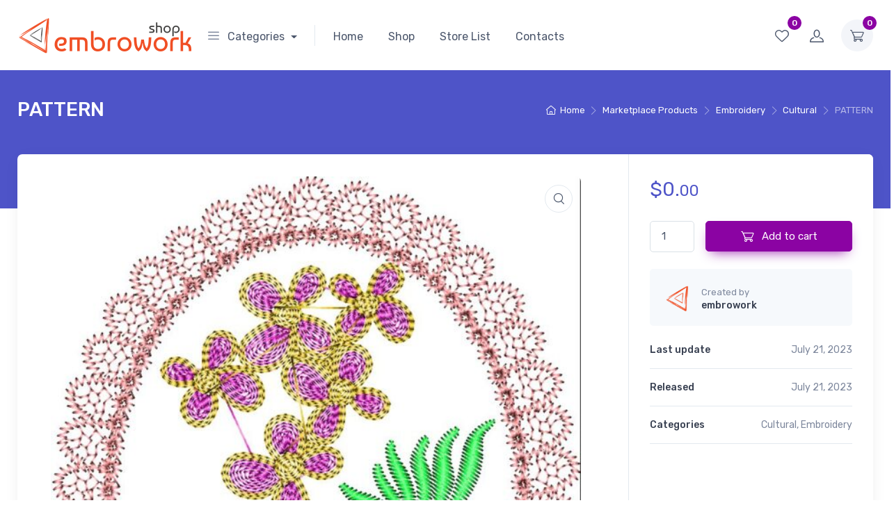

--- FILE ---
content_type: text/html; charset=UTF-8
request_url: https://shop.embrowork.com/shop/pattern-96/
body_size: 42148
content:
<!doctype html>
<html dir="ltr" lang="en-US" prefix="og: https://ogp.me/ns#">
<head>
<meta charset="UTF-8">
<meta name="viewport" content="width=device-width, initial-scale=1, maximum-scale=2.0">
<link rel="profile" href="https://gmpg.org/xfn/11">
<link rel="pingback" href="https://shop.embrowork.com/xmlrpc.php">

				<script>document.documentElement.className = document.documentElement.className + ' yes-js js_active js'</script>
				<title>PATTERN - SHOP EMBROWORK</title>

		<!-- All in One SEO 4.4.7.1 - aioseo.com -->
		<meta name="description" content="FORMAT: DSB, DST, DSZ, NK5, NKS, PLT, TAP, TBF, UO1, ZOO, ZSK SIZE: : : 77,0 x 105,5 mm STITCHES:11000 PDF" />
		<meta name="robots" content="max-image-preview:large" />
		<meta name="google-site-verification" content="QVDUnqnaWb4Ws1521QlTgvVP-4PUcnn4ryXj8JETveM" />
		<meta name="p:domain_verify" content="48024b996759e5b846a6b6b88893bce6" />
		<link rel="canonical" href="https://shop.embrowork.com/shop/pattern-96/" />
		<meta name="generator" content="All in One SEO (AIOSEO) 4.4.7.1" />
		<meta property="og:locale" content="en_US" />
		<meta property="og:site_name" content="SHOP EMBROWORK - EMBROWORK MARKETPLACE" />
		<meta property="og:type" content="article" />
		<meta property="og:title" content="PATTERN - SHOP EMBROWORK" />
		<meta property="og:description" content="FORMAT: DSB, DST, DSZ, NK5, NKS, PLT, TAP, TBF, UO1, ZOO, ZSK SIZE: : : 77,0 x 105,5 mm STITCHES:11000 PDF" />
		<meta property="og:url" content="https://shop.embrowork.com/shop/pattern-96/" />
		<meta property="og:image" content="https://shop.embrowork.com/wp-content/uploads/2022/09/embrowork-shop-logo-1.png" />
		<meta property="og:image:secure_url" content="https://shop.embrowork.com/wp-content/uploads/2022/09/embrowork-shop-logo-1.png" />
		<meta property="article:published_time" content="2023-07-21T11:52:10+00:00" />
		<meta property="article:modified_time" content="2023-07-21T11:53:23+00:00" />
		<meta name="twitter:card" content="summary_large_image" />
		<meta name="twitter:title" content="PATTERN - SHOP EMBROWORK" />
		<meta name="twitter:description" content="FORMAT: DSB, DST, DSZ, NK5, NKS, PLT, TAP, TBF, UO1, ZOO, ZSK SIZE: : : 77,0 x 105,5 mm STITCHES:11000 PDF" />
		<meta name="twitter:image" content="https://shop.embrowork.com/wp-content/uploads/2022/09/embrowork-shop-logo-1.png" />
		<script type="application/ld+json" class="aioseo-schema">
			{"@context":"https:\/\/schema.org","@graph":[{"@type":"BreadcrumbList","@id":"https:\/\/shop.embrowork.com\/shop\/pattern-96\/#breadcrumblist","itemListElement":[{"@type":"ListItem","@id":"https:\/\/shop.embrowork.com\/#listItem","position":1,"item":{"@type":"WebPage","@id":"https:\/\/shop.embrowork.com\/","name":"Home","description":"Access the embroidery images, designs and patterns you need to develop your ideas. Discover featured products.","url":"https:\/\/shop.embrowork.com\/"},"nextItem":"https:\/\/shop.embrowork.com\/shop\/pattern-96\/#listItem"},{"@type":"ListItem","@id":"https:\/\/shop.embrowork.com\/shop\/pattern-96\/#listItem","position":2,"item":{"@type":"WebPage","@id":"https:\/\/shop.embrowork.com\/shop\/pattern-96\/","name":"PATTERN","description":"FORMAT: DSB, DST, DSZ, NK5, NKS, PLT, TAP, TBF, UO1, ZOO, ZSK SIZE: : : 77,0 x 105,5 mm STITCHES:11000 PDF","url":"https:\/\/shop.embrowork.com\/shop\/pattern-96\/"},"previousItem":"https:\/\/shop.embrowork.com\/#listItem"}]},{"@type":"ItemPage","@id":"https:\/\/shop.embrowork.com\/shop\/pattern-96\/#itempage","url":"https:\/\/shop.embrowork.com\/shop\/pattern-96\/","name":"PATTERN - SHOP EMBROWORK","description":"FORMAT: DSB, DST, DSZ, NK5, NKS, PLT, TAP, TBF, UO1, ZOO, ZSK SIZE: : : 77,0 x 105,5 mm STITCHES:11000 PDF","inLanguage":"en-US","isPartOf":{"@id":"https:\/\/shop.embrowork.com\/#website"},"breadcrumb":{"@id":"https:\/\/shop.embrowork.com\/shop\/pattern-96\/#breadcrumblist"},"author":{"@id":"https:\/\/shop.embrowork.com\/author\/embrowork\/#author"},"creator":{"@id":"https:\/\/shop.embrowork.com\/author\/embrowork\/#author"},"image":{"@type":"ImageObject","url":"https:\/\/shop.embrowork.com\/wp-content\/uploads\/2023\/07\/t-3.jpg","@id":"https:\/\/shop.embrowork.com\/shop\/pattern-96\/#mainImage","width":800,"height":1094},"primaryImageOfPage":{"@id":"https:\/\/shop.embrowork.com\/shop\/pattern-96\/#mainImage"},"datePublished":"2023-07-21T11:52:10+00:00","dateModified":"2023-07-21T11:53:23+00:00"},{"@type":"Organization","@id":"https:\/\/shop.embrowork.com\/#organization","name":"EMBROWORK SHOP","url":"https:\/\/shop.embrowork.com\/","logo":{"@type":"ImageObject","url":"https:\/\/shop.embrowork.com\/wp-content\/uploads\/2022\/09\/embrowork-shop-logo-1.png","@id":"https:\/\/shop.embrowork.com\/shop\/pattern-96\/#organizationLogo","width":500,"height":112},"image":{"@id":"https:\/\/shop.embrowork.com\/#organizationLogo"}},{"@type":"Person","@id":"https:\/\/shop.embrowork.com\/author\/embrowork\/#author","url":"https:\/\/shop.embrowork.com\/author\/embrowork\/","name":"Design Embrowork","image":{"@type":"ImageObject","@id":"https:\/\/shop.embrowork.com\/shop\/pattern-96\/#authorImage","url":"https:\/\/shop.embrowork.com\/wp-content\/uploads\/2022\/09\/cropped-email-avatar-150x150.png","width":96,"height":96,"caption":"Design Embrowork"}},{"@type":"WebSite","@id":"https:\/\/shop.embrowork.com\/#website","url":"https:\/\/shop.embrowork.com\/","name":"SHOP EMBROWORK","description":"EMBROWORK MARKETPLACE","inLanguage":"en-US","publisher":{"@id":"https:\/\/shop.embrowork.com\/#organization"}}]}
		</script>
		<!-- All in One SEO -->

<link rel='dns-prefetch' href='//assets.pinterest.com' />
<link rel='dns-prefetch' href='//fonts.googleapis.com' />
<link rel="alternate" type="application/rss+xml" title="SHOP EMBROWORK &raquo; Feed" href="https://shop.embrowork.com/feed/" />
<link rel="alternate" type="application/rss+xml" title="SHOP EMBROWORK &raquo; Comments Feed" href="https://shop.embrowork.com/comments/feed/" />
<link rel="alternate" type="application/rss+xml" title="SHOP EMBROWORK &raquo; PATTERN Comments Feed" href="https://shop.embrowork.com/shop/pattern-96/feed/" />
<link rel="alternate" title="oEmbed (JSON)" type="application/json+oembed" href="https://shop.embrowork.com/wp-json/oembed/1.0/embed?url=https%3A%2F%2Fshop.embrowork.com%2Fshop%2Fpattern-96%2F" />
<link rel="alternate" title="oEmbed (XML)" type="text/xml+oembed" href="https://shop.embrowork.com/wp-json/oembed/1.0/embed?url=https%3A%2F%2Fshop.embrowork.com%2Fshop%2Fpattern-96%2F&#038;format=xml" />
		<!-- This site uses the Google Analytics by MonsterInsights plugin v8.10.1 - Using Analytics tracking - https://www.monsterinsights.com/ -->
							<script
				src="//www.googletagmanager.com/gtag/js?id=G-XV96RF6L75"  data-cfasync="false" data-wpfc-render="false" type="text/javascript" async></script>
			<script data-cfasync="false" data-wpfc-render="false" type="text/javascript">
				var mi_version = '8.10.1';
				var mi_track_user = true;
				var mi_no_track_reason = '';
				
								var disableStrs = [
										'ga-disable-G-XV96RF6L75',
														];

				/* Function to detect opted out users */
				function __gtagTrackerIsOptedOut() {
					for (var index = 0; index < disableStrs.length; index++) {
						if (document.cookie.indexOf(disableStrs[index] + '=true') > -1) {
							return true;
						}
					}

					return false;
				}

				/* Disable tracking if the opt-out cookie exists. */
				if (__gtagTrackerIsOptedOut()) {
					for (var index = 0; index < disableStrs.length; index++) {
						window[disableStrs[index]] = true;
					}
				}

				/* Opt-out function */
				function __gtagTrackerOptout() {
					for (var index = 0; index < disableStrs.length; index++) {
						document.cookie = disableStrs[index] + '=true; expires=Thu, 31 Dec 2099 23:59:59 UTC; path=/';
						window[disableStrs[index]] = true;
					}
				}

				if ('undefined' === typeof gaOptout) {
					function gaOptout() {
						__gtagTrackerOptout();
					}
				}
								window.dataLayer = window.dataLayer || [];

				window.MonsterInsightsDualTracker = {
					helpers: {},
					trackers: {},
				};
				if (mi_track_user) {
					function __gtagDataLayer() {
						dataLayer.push(arguments);
					}

					function __gtagTracker(type, name, parameters) {
						if (!parameters) {
							parameters = {};
						}

						if (parameters.send_to) {
							__gtagDataLayer.apply(null, arguments);
							return;
						}

						if (type === 'event') {
														parameters.send_to = monsterinsights_frontend.v4_id;
							var hookName = name;
							if (typeof parameters['event_category'] !== 'undefined') {
								hookName = parameters['event_category'] + ':' + name;
							}

							if (typeof MonsterInsightsDualTracker.trackers[hookName] !== 'undefined') {
								MonsterInsightsDualTracker.trackers[hookName](parameters);
							} else {
								__gtagDataLayer('event', name, parameters);
							}
							
													} else {
							__gtagDataLayer.apply(null, arguments);
						}
					}

					__gtagTracker('js', new Date());
					__gtagTracker('set', {
						'developer_id.dZGIzZG': true,
											});
										__gtagTracker('config', 'G-XV96RF6L75', {"forceSSL":"true","link_attribution":"true"} );
															window.gtag = __gtagTracker;										(function () {
						/* https://developers.google.com/analytics/devguides/collection/analyticsjs/ */
						/* ga and __gaTracker compatibility shim. */
						var noopfn = function () {
							return null;
						};
						var newtracker = function () {
							return new Tracker();
						};
						var Tracker = function () {
							return null;
						};
						var p = Tracker.prototype;
						p.get = noopfn;
						p.set = noopfn;
						p.send = function () {
							var args = Array.prototype.slice.call(arguments);
							args.unshift('send');
							__gaTracker.apply(null, args);
						};
						var __gaTracker = function () {
							var len = arguments.length;
							if (len === 0) {
								return;
							}
							var f = arguments[len - 1];
							if (typeof f !== 'object' || f === null || typeof f.hitCallback !== 'function') {
								if ('send' === arguments[0]) {
									var hitConverted, hitObject = false, action;
									if ('event' === arguments[1]) {
										if ('undefined' !== typeof arguments[3]) {
											hitObject = {
												'eventAction': arguments[3],
												'eventCategory': arguments[2],
												'eventLabel': arguments[4],
												'value': arguments[5] ? arguments[5] : 1,
											}
										}
									}
									if ('pageview' === arguments[1]) {
										if ('undefined' !== typeof arguments[2]) {
											hitObject = {
												'eventAction': 'page_view',
												'page_path': arguments[2],
											}
										}
									}
									if (typeof arguments[2] === 'object') {
										hitObject = arguments[2];
									}
									if (typeof arguments[5] === 'object') {
										Object.assign(hitObject, arguments[5]);
									}
									if ('undefined' !== typeof arguments[1].hitType) {
										hitObject = arguments[1];
										if ('pageview' === hitObject.hitType) {
											hitObject.eventAction = 'page_view';
										}
									}
									if (hitObject) {
										action = 'timing' === arguments[1].hitType ? 'timing_complete' : hitObject.eventAction;
										hitConverted = mapArgs(hitObject);
										__gtagTracker('event', action, hitConverted);
									}
								}
								return;
							}

							function mapArgs(args) {
								var arg, hit = {};
								var gaMap = {
									'eventCategory': 'event_category',
									'eventAction': 'event_action',
									'eventLabel': 'event_label',
									'eventValue': 'event_value',
									'nonInteraction': 'non_interaction',
									'timingCategory': 'event_category',
									'timingVar': 'name',
									'timingValue': 'value',
									'timingLabel': 'event_label',
									'page': 'page_path',
									'location': 'page_location',
									'title': 'page_title',
								};
								for (arg in args) {
																		if (!(!args.hasOwnProperty(arg) || !gaMap.hasOwnProperty(arg))) {
										hit[gaMap[arg]] = args[arg];
									} else {
										hit[arg] = args[arg];
									}
								}
								return hit;
							}

							try {
								f.hitCallback();
							} catch (ex) {
							}
						};
						__gaTracker.create = newtracker;
						__gaTracker.getByName = newtracker;
						__gaTracker.getAll = function () {
							return [];
						};
						__gaTracker.remove = noopfn;
						__gaTracker.loaded = true;
						window['__gaTracker'] = __gaTracker;
					})();
									} else {
										console.log("");
					(function () {
						function __gtagTracker() {
							return null;
						}

						window['__gtagTracker'] = __gtagTracker;
						window['gtag'] = __gtagTracker;
					})();
									}
			</script>
				<!-- / Google Analytics by MonsterInsights -->
		<style id='wp-img-auto-sizes-contain-inline-css' type='text/css'>
img:is([sizes=auto i],[sizes^="auto," i]){contain-intrinsic-size:3000px 1500px}
/*# sourceURL=wp-img-auto-sizes-contain-inline-css */
</style>
<link rel='stylesheet' id='dashicons-css' href='https://shop.embrowork.com/wp-includes/css/dashicons.min.css?ver=6.9' type='text/css' media='all' />
<style id='dashicons-inline-css' type='text/css'>
[data-font="Dashicons"]:before {font-family: 'Dashicons' !important;content: attr(data-icon) !important;speak: none !important;font-weight: normal !important;font-variant: normal !important;text-transform: none !important;line-height: 1 !important;font-style: normal !important;-webkit-font-smoothing: antialiased !important;-moz-osx-font-smoothing: grayscale !important;}
/*# sourceURL=dashicons-inline-css */
</style>
<link rel='stylesheet' id='wc-blocks-integration-css' href='https://shop.embrowork.com/wp-content/plugins/woocommerce-payments/vendor/woocommerce/subscriptions-core/build/index.css?ver=5.7.2' type='text/css' media='all' />
<style id='wp-emoji-styles-inline-css' type='text/css'>

	img.wp-smiley, img.emoji {
		display: inline !important;
		border: none !important;
		box-shadow: none !important;
		height: 1em !important;
		width: 1em !important;
		margin: 0 0.07em !important;
		vertical-align: -0.1em !important;
		background: none !important;
		padding: 0 !important;
	}
/*# sourceURL=wp-emoji-styles-inline-css */
</style>
<link rel='stylesheet' id='wp-block-library-css' href='https://shop.embrowork.com/wp-includes/css/dist/block-library/style.min.css?ver=6.9' type='text/css' media='all' />
<style id='wp-block-image-inline-css' type='text/css'>
.wp-block-image>a,.wp-block-image>figure>a{display:inline-block}.wp-block-image img{box-sizing:border-box;height:auto;max-width:100%;vertical-align:bottom}@media not (prefers-reduced-motion){.wp-block-image img.hide{visibility:hidden}.wp-block-image img.show{animation:show-content-image .4s}}.wp-block-image[style*=border-radius] img,.wp-block-image[style*=border-radius]>a{border-radius:inherit}.wp-block-image.has-custom-border img{box-sizing:border-box}.wp-block-image.aligncenter{text-align:center}.wp-block-image.alignfull>a,.wp-block-image.alignwide>a{width:100%}.wp-block-image.alignfull img,.wp-block-image.alignwide img{height:auto;width:100%}.wp-block-image .aligncenter,.wp-block-image .alignleft,.wp-block-image .alignright,.wp-block-image.aligncenter,.wp-block-image.alignleft,.wp-block-image.alignright{display:table}.wp-block-image .aligncenter>figcaption,.wp-block-image .alignleft>figcaption,.wp-block-image .alignright>figcaption,.wp-block-image.aligncenter>figcaption,.wp-block-image.alignleft>figcaption,.wp-block-image.alignright>figcaption{caption-side:bottom;display:table-caption}.wp-block-image .alignleft{float:left;margin:.5em 1em .5em 0}.wp-block-image .alignright{float:right;margin:.5em 0 .5em 1em}.wp-block-image .aligncenter{margin-left:auto;margin-right:auto}.wp-block-image :where(figcaption){margin-bottom:1em;margin-top:.5em}.wp-block-image.is-style-circle-mask img{border-radius:9999px}@supports ((-webkit-mask-image:none) or (mask-image:none)) or (-webkit-mask-image:none){.wp-block-image.is-style-circle-mask img{border-radius:0;-webkit-mask-image:url('data:image/svg+xml;utf8,<svg viewBox="0 0 100 100" xmlns="http://www.w3.org/2000/svg"><circle cx="50" cy="50" r="50"/></svg>');mask-image:url('data:image/svg+xml;utf8,<svg viewBox="0 0 100 100" xmlns="http://www.w3.org/2000/svg"><circle cx="50" cy="50" r="50"/></svg>');mask-mode:alpha;-webkit-mask-position:center;mask-position:center;-webkit-mask-repeat:no-repeat;mask-repeat:no-repeat;-webkit-mask-size:contain;mask-size:contain}}:root :where(.wp-block-image.is-style-rounded img,.wp-block-image .is-style-rounded img){border-radius:9999px}.wp-block-image figure{margin:0}.wp-lightbox-container{display:flex;flex-direction:column;position:relative}.wp-lightbox-container img{cursor:zoom-in}.wp-lightbox-container img:hover+button{opacity:1}.wp-lightbox-container button{align-items:center;backdrop-filter:blur(16px) saturate(180%);background-color:#5a5a5a40;border:none;border-radius:4px;cursor:zoom-in;display:flex;height:20px;justify-content:center;opacity:0;padding:0;position:absolute;right:16px;text-align:center;top:16px;width:20px;z-index:100}@media not (prefers-reduced-motion){.wp-lightbox-container button{transition:opacity .2s ease}}.wp-lightbox-container button:focus-visible{outline:3px auto #5a5a5a40;outline:3px auto -webkit-focus-ring-color;outline-offset:3px}.wp-lightbox-container button:hover{cursor:pointer;opacity:1}.wp-lightbox-container button:focus{opacity:1}.wp-lightbox-container button:focus,.wp-lightbox-container button:hover,.wp-lightbox-container button:not(:hover):not(:active):not(.has-background){background-color:#5a5a5a40;border:none}.wp-lightbox-overlay{box-sizing:border-box;cursor:zoom-out;height:100vh;left:0;overflow:hidden;position:fixed;top:0;visibility:hidden;width:100%;z-index:100000}.wp-lightbox-overlay .close-button{align-items:center;cursor:pointer;display:flex;justify-content:center;min-height:40px;min-width:40px;padding:0;position:absolute;right:calc(env(safe-area-inset-right) + 16px);top:calc(env(safe-area-inset-top) + 16px);z-index:5000000}.wp-lightbox-overlay .close-button:focus,.wp-lightbox-overlay .close-button:hover,.wp-lightbox-overlay .close-button:not(:hover):not(:active):not(.has-background){background:none;border:none}.wp-lightbox-overlay .lightbox-image-container{height:var(--wp--lightbox-container-height);left:50%;overflow:hidden;position:absolute;top:50%;transform:translate(-50%,-50%);transform-origin:top left;width:var(--wp--lightbox-container-width);z-index:9999999999}.wp-lightbox-overlay .wp-block-image{align-items:center;box-sizing:border-box;display:flex;height:100%;justify-content:center;margin:0;position:relative;transform-origin:0 0;width:100%;z-index:3000000}.wp-lightbox-overlay .wp-block-image img{height:var(--wp--lightbox-image-height);min-height:var(--wp--lightbox-image-height);min-width:var(--wp--lightbox-image-width);width:var(--wp--lightbox-image-width)}.wp-lightbox-overlay .wp-block-image figcaption{display:none}.wp-lightbox-overlay button{background:none;border:none}.wp-lightbox-overlay .scrim{background-color:#fff;height:100%;opacity:.9;position:absolute;width:100%;z-index:2000000}.wp-lightbox-overlay.active{visibility:visible}@media not (prefers-reduced-motion){.wp-lightbox-overlay.active{animation:turn-on-visibility .25s both}.wp-lightbox-overlay.active img{animation:turn-on-visibility .35s both}.wp-lightbox-overlay.show-closing-animation:not(.active){animation:turn-off-visibility .35s both}.wp-lightbox-overlay.show-closing-animation:not(.active) img{animation:turn-off-visibility .25s both}.wp-lightbox-overlay.zoom.active{animation:none;opacity:1;visibility:visible}.wp-lightbox-overlay.zoom.active .lightbox-image-container{animation:lightbox-zoom-in .4s}.wp-lightbox-overlay.zoom.active .lightbox-image-container img{animation:none}.wp-lightbox-overlay.zoom.active .scrim{animation:turn-on-visibility .4s forwards}.wp-lightbox-overlay.zoom.show-closing-animation:not(.active){animation:none}.wp-lightbox-overlay.zoom.show-closing-animation:not(.active) .lightbox-image-container{animation:lightbox-zoom-out .4s}.wp-lightbox-overlay.zoom.show-closing-animation:not(.active) .lightbox-image-container img{animation:none}.wp-lightbox-overlay.zoom.show-closing-animation:not(.active) .scrim{animation:turn-off-visibility .4s forwards}}@keyframes show-content-image{0%{visibility:hidden}99%{visibility:hidden}to{visibility:visible}}@keyframes turn-on-visibility{0%{opacity:0}to{opacity:1}}@keyframes turn-off-visibility{0%{opacity:1;visibility:visible}99%{opacity:0;visibility:visible}to{opacity:0;visibility:hidden}}@keyframes lightbox-zoom-in{0%{transform:translate(calc((-100vw + var(--wp--lightbox-scrollbar-width))/2 + var(--wp--lightbox-initial-left-position)),calc(-50vh + var(--wp--lightbox-initial-top-position))) scale(var(--wp--lightbox-scale))}to{transform:translate(-50%,-50%) scale(1)}}@keyframes lightbox-zoom-out{0%{transform:translate(-50%,-50%) scale(1);visibility:visible}99%{visibility:visible}to{transform:translate(calc((-100vw + var(--wp--lightbox-scrollbar-width))/2 + var(--wp--lightbox-initial-left-position)),calc(-50vh + var(--wp--lightbox-initial-top-position))) scale(var(--wp--lightbox-scale));visibility:hidden}}
/*# sourceURL=https://shop.embrowork.com/wp-includes/blocks/image/style.min.css */
</style>
<style id='wp-block-image-theme-inline-css' type='text/css'>
:root :where(.wp-block-image figcaption){color:#555;font-size:13px;text-align:center}.is-dark-theme :root :where(.wp-block-image figcaption){color:#ffffffa6}.wp-block-image{margin:0 0 1em}
/*# sourceURL=https://shop.embrowork.com/wp-includes/blocks/image/theme.min.css */
</style>
<style id='global-styles-inline-css' type='text/css'>
:root{--wp--preset--aspect-ratio--square: 1;--wp--preset--aspect-ratio--4-3: 4/3;--wp--preset--aspect-ratio--3-4: 3/4;--wp--preset--aspect-ratio--3-2: 3/2;--wp--preset--aspect-ratio--2-3: 2/3;--wp--preset--aspect-ratio--16-9: 16/9;--wp--preset--aspect-ratio--9-16: 9/16;--wp--preset--color--black: #000000;--wp--preset--color--cyan-bluish-gray: #abb8c3;--wp--preset--color--white: #ffffff;--wp--preset--color--pale-pink: #f78da7;--wp--preset--color--vivid-red: #cf2e2e;--wp--preset--color--luminous-vivid-orange: #ff6900;--wp--preset--color--luminous-vivid-amber: #fcb900;--wp--preset--color--light-green-cyan: #7bdcb5;--wp--preset--color--vivid-green-cyan: #00d084;--wp--preset--color--pale-cyan-blue: #8ed1fc;--wp--preset--color--vivid-cyan-blue: #0693e3;--wp--preset--color--vivid-purple: #9b51e0;--wp--preset--color--primary: var( --primary );--wp--preset--color--accent: var( --accent );--wp--preset--color--info: #69b3fe;--wp--preset--color--success: #42d697;--wp--preset--color--warning: #fea569;--wp--preset--color--danger: #f34770;--wp--preset--color--lighter-gray: #f6f9fc;--wp--preset--color--light-gray: #f3f5f9;--wp--preset--color--medium-gray: #7d879c;--wp--preset--color--default-gray: #4b566b;--wp--preset--color--dark-gray: #373f50;--wp--preset--color--darker-gray: #2b3445;--wp--preset--gradient--vivid-cyan-blue-to-vivid-purple: linear-gradient(135deg,rgb(6,147,227) 0%,rgb(155,81,224) 100%);--wp--preset--gradient--light-green-cyan-to-vivid-green-cyan: linear-gradient(135deg,rgb(122,220,180) 0%,rgb(0,208,130) 100%);--wp--preset--gradient--luminous-vivid-amber-to-luminous-vivid-orange: linear-gradient(135deg,rgb(252,185,0) 0%,rgb(255,105,0) 100%);--wp--preset--gradient--luminous-vivid-orange-to-vivid-red: linear-gradient(135deg,rgb(255,105,0) 0%,rgb(207,46,46) 100%);--wp--preset--gradient--very-light-gray-to-cyan-bluish-gray: linear-gradient(135deg,rgb(238,238,238) 0%,rgb(169,184,195) 100%);--wp--preset--gradient--cool-to-warm-spectrum: linear-gradient(135deg,rgb(74,234,220) 0%,rgb(151,120,209) 20%,rgb(207,42,186) 40%,rgb(238,44,130) 60%,rgb(251,105,98) 80%,rgb(254,248,76) 100%);--wp--preset--gradient--blush-light-purple: linear-gradient(135deg,rgb(255,206,236) 0%,rgb(152,150,240) 100%);--wp--preset--gradient--blush-bordeaux: linear-gradient(135deg,rgb(254,205,165) 0%,rgb(254,45,45) 50%,rgb(107,0,62) 100%);--wp--preset--gradient--luminous-dusk: linear-gradient(135deg,rgb(255,203,112) 0%,rgb(199,81,192) 50%,rgb(65,88,208) 100%);--wp--preset--gradient--pale-ocean: linear-gradient(135deg,rgb(255,245,203) 0%,rgb(182,227,212) 50%,rgb(51,167,181) 100%);--wp--preset--gradient--electric-grass: linear-gradient(135deg,rgb(202,248,128) 0%,rgb(113,206,126) 100%);--wp--preset--gradient--midnight: linear-gradient(135deg,rgb(2,3,129) 0%,rgb(40,116,252) 100%);--wp--preset--font-size--small: 13px;--wp--preset--font-size--medium: 20px;--wp--preset--font-size--large: 36px;--wp--preset--font-size--x-large: 42px;--wp--preset--font-size--base: 16px;--wp--preset--font-size--lead: 20px;--wp--preset--font-size--xl: 26px;--wp--preset--font-size--lg: 18px;--wp--preset--font-size--md: 15px;--wp--preset--font-size--sm: 14px;--wp--preset--font-size--ms: 13px;--wp--preset--font-size--xs: 12px;--wp--preset--spacing--20: 0.44rem;--wp--preset--spacing--30: 0.67rem;--wp--preset--spacing--40: 1rem;--wp--preset--spacing--50: 1.5rem;--wp--preset--spacing--60: 2.25rem;--wp--preset--spacing--70: 3.38rem;--wp--preset--spacing--80: 5.06rem;--wp--preset--shadow--natural: 6px 6px 9px rgba(0, 0, 0, 0.2);--wp--preset--shadow--deep: 12px 12px 50px rgba(0, 0, 0, 0.4);--wp--preset--shadow--sharp: 6px 6px 0px rgba(0, 0, 0, 0.2);--wp--preset--shadow--outlined: 6px 6px 0px -3px rgb(255, 255, 255), 6px 6px rgb(0, 0, 0);--wp--preset--shadow--crisp: 6px 6px 0px rgb(0, 0, 0);}:where(.is-layout-flex){gap: 0.5em;}:where(.is-layout-grid){gap: 0.5em;}body .is-layout-flex{display: flex;}.is-layout-flex{flex-wrap: wrap;align-items: center;}.is-layout-flex > :is(*, div){margin: 0;}body .is-layout-grid{display: grid;}.is-layout-grid > :is(*, div){margin: 0;}:where(.wp-block-columns.is-layout-flex){gap: 2em;}:where(.wp-block-columns.is-layout-grid){gap: 2em;}:where(.wp-block-post-template.is-layout-flex){gap: 1.25em;}:where(.wp-block-post-template.is-layout-grid){gap: 1.25em;}.has-black-color{color: var(--wp--preset--color--black) !important;}.has-cyan-bluish-gray-color{color: var(--wp--preset--color--cyan-bluish-gray) !important;}.has-white-color{color: var(--wp--preset--color--white) !important;}.has-pale-pink-color{color: var(--wp--preset--color--pale-pink) !important;}.has-vivid-red-color{color: var(--wp--preset--color--vivid-red) !important;}.has-luminous-vivid-orange-color{color: var(--wp--preset--color--luminous-vivid-orange) !important;}.has-luminous-vivid-amber-color{color: var(--wp--preset--color--luminous-vivid-amber) !important;}.has-light-green-cyan-color{color: var(--wp--preset--color--light-green-cyan) !important;}.has-vivid-green-cyan-color{color: var(--wp--preset--color--vivid-green-cyan) !important;}.has-pale-cyan-blue-color{color: var(--wp--preset--color--pale-cyan-blue) !important;}.has-vivid-cyan-blue-color{color: var(--wp--preset--color--vivid-cyan-blue) !important;}.has-vivid-purple-color{color: var(--wp--preset--color--vivid-purple) !important;}.has-black-background-color{background-color: var(--wp--preset--color--black) !important;}.has-cyan-bluish-gray-background-color{background-color: var(--wp--preset--color--cyan-bluish-gray) !important;}.has-white-background-color{background-color: var(--wp--preset--color--white) !important;}.has-pale-pink-background-color{background-color: var(--wp--preset--color--pale-pink) !important;}.has-vivid-red-background-color{background-color: var(--wp--preset--color--vivid-red) !important;}.has-luminous-vivid-orange-background-color{background-color: var(--wp--preset--color--luminous-vivid-orange) !important;}.has-luminous-vivid-amber-background-color{background-color: var(--wp--preset--color--luminous-vivid-amber) !important;}.has-light-green-cyan-background-color{background-color: var(--wp--preset--color--light-green-cyan) !important;}.has-vivid-green-cyan-background-color{background-color: var(--wp--preset--color--vivid-green-cyan) !important;}.has-pale-cyan-blue-background-color{background-color: var(--wp--preset--color--pale-cyan-blue) !important;}.has-vivid-cyan-blue-background-color{background-color: var(--wp--preset--color--vivid-cyan-blue) !important;}.has-vivid-purple-background-color{background-color: var(--wp--preset--color--vivid-purple) !important;}.has-black-border-color{border-color: var(--wp--preset--color--black) !important;}.has-cyan-bluish-gray-border-color{border-color: var(--wp--preset--color--cyan-bluish-gray) !important;}.has-white-border-color{border-color: var(--wp--preset--color--white) !important;}.has-pale-pink-border-color{border-color: var(--wp--preset--color--pale-pink) !important;}.has-vivid-red-border-color{border-color: var(--wp--preset--color--vivid-red) !important;}.has-luminous-vivid-orange-border-color{border-color: var(--wp--preset--color--luminous-vivid-orange) !important;}.has-luminous-vivid-amber-border-color{border-color: var(--wp--preset--color--luminous-vivid-amber) !important;}.has-light-green-cyan-border-color{border-color: var(--wp--preset--color--light-green-cyan) !important;}.has-vivid-green-cyan-border-color{border-color: var(--wp--preset--color--vivid-green-cyan) !important;}.has-pale-cyan-blue-border-color{border-color: var(--wp--preset--color--pale-cyan-blue) !important;}.has-vivid-cyan-blue-border-color{border-color: var(--wp--preset--color--vivid-cyan-blue) !important;}.has-vivid-purple-border-color{border-color: var(--wp--preset--color--vivid-purple) !important;}.has-vivid-cyan-blue-to-vivid-purple-gradient-background{background: var(--wp--preset--gradient--vivid-cyan-blue-to-vivid-purple) !important;}.has-light-green-cyan-to-vivid-green-cyan-gradient-background{background: var(--wp--preset--gradient--light-green-cyan-to-vivid-green-cyan) !important;}.has-luminous-vivid-amber-to-luminous-vivid-orange-gradient-background{background: var(--wp--preset--gradient--luminous-vivid-amber-to-luminous-vivid-orange) !important;}.has-luminous-vivid-orange-to-vivid-red-gradient-background{background: var(--wp--preset--gradient--luminous-vivid-orange-to-vivid-red) !important;}.has-very-light-gray-to-cyan-bluish-gray-gradient-background{background: var(--wp--preset--gradient--very-light-gray-to-cyan-bluish-gray) !important;}.has-cool-to-warm-spectrum-gradient-background{background: var(--wp--preset--gradient--cool-to-warm-spectrum) !important;}.has-blush-light-purple-gradient-background{background: var(--wp--preset--gradient--blush-light-purple) !important;}.has-blush-bordeaux-gradient-background{background: var(--wp--preset--gradient--blush-bordeaux) !important;}.has-luminous-dusk-gradient-background{background: var(--wp--preset--gradient--luminous-dusk) !important;}.has-pale-ocean-gradient-background{background: var(--wp--preset--gradient--pale-ocean) !important;}.has-electric-grass-gradient-background{background: var(--wp--preset--gradient--electric-grass) !important;}.has-midnight-gradient-background{background: var(--wp--preset--gradient--midnight) !important;}.has-small-font-size{font-size: var(--wp--preset--font-size--small) !important;}.has-medium-font-size{font-size: var(--wp--preset--font-size--medium) !important;}.has-large-font-size{font-size: var(--wp--preset--font-size--large) !important;}.has-x-large-font-size{font-size: var(--wp--preset--font-size--x-large) !important;}
/*# sourceURL=global-styles-inline-css */
</style>

<style id='classic-theme-styles-inline-css' type='text/css'>
/*! This file is auto-generated */
.wp-block-button__link{color:#fff;background-color:#32373c;border-radius:9999px;box-shadow:none;text-decoration:none;padding:calc(.667em + 2px) calc(1.333em + 2px);font-size:1.125em}.wp-block-file__button{background:#32373c;color:#fff;text-decoration:none}
/*# sourceURL=/wp-includes/css/classic-themes.min.css */
</style>
<link rel='stylesheet' id='czgb-style-css-css' href='https://shop.embrowork.com/wp-content/plugins/cartzillagb/dist/frontend_blocks.css?ver=1.0.21' type='text/css' media='all' />
<style id='czgb-style-css-inline-css' type='text/css'>
:root { --primary: #8b03a3; --accent: #4e54c8; }
.components-panel__body > .components-panel__body-title svg.components-panel__icon {
	color: #8b03a3;
}

svg path[fill="#fe696a"] {
	fill: #8b03a3 !important;
}

.cartzillagb-radiobutton-bg .components-radio-control__option input[value="primary"],
.cartzillagb-radiobutton-bg .components-radio-control__option input[value="bg-primary"],
.cartzillagb-radiobutton-bg .components-radio-control__option input[value="text-primary"] {
	background-color: #8b03a3 !important;
}

.cartzillagb-radiobutton-bg .components-radio-control__option input[value=accent],
.cartzillagb-radiobutton-bg .components-radio-control__option input[value=bg-accent],
.cartzillagb-radiobutton-bg .components-radio-control__option input[value="text-accent"] {
	background-color: #4e54c8 !important;
}

:root {
			--content-width: 1260px;
		}
/*# sourceURL=czgb-style-css-inline-css */
</style>
<link rel='stylesheet' id='photoswipe-css' href='https://shop.embrowork.com/wp-content/plugins/woocommerce/assets/css/photoswipe/photoswipe.min.css?ver=7.1.1' type='text/css' media='all' />
<link rel='stylesheet' id='photoswipe-default-skin-css' href='https://shop.embrowork.com/wp-content/plugins/woocommerce/assets/css/photoswipe/default-skin/default-skin.min.css?ver=7.1.1' type='text/css' media='all' />
<style id='woocommerce-inline-inline-css' type='text/css'>
.woocommerce form .form-row .required { visibility: visible; }
/*# sourceURL=woocommerce-inline-inline-css */
</style>
<link rel='stylesheet' id='pinterest-for-woocommerce-pins-css' href='//shop.embrowork.com/wp-content/plugins/pinterest-for-woocommerce/assets/css/frontend/pinterest-for-woocommerce-pins.min.css?ver=1.2.6' type='text/css' media='all' />
<link rel='stylesheet' id='fontawesome-css' href='https://shop.embrowork.com/wp-content/themes/cartzilla/assets/vendor/font-awesome/css/fontawesome-all.min.css?ver=1.0.21' type='text/css' media='all' />
<link rel='stylesheet' id='cartzilla-vendor-css' href='https://shop.embrowork.com/wp-content/themes/cartzilla/assets/css/vendor.min.css?ver=1.0.21' type='text/css' media='screen' />
<link rel='stylesheet' id='slick-carousel-css' href='https://shop.embrowork.com/wp-content/themes/cartzilla/assets/css/slick.css?ver=1.8.1' type='text/css' media='screen' />
<link rel='stylesheet' id='cartzilla-icons-css' href='https://shop.embrowork.com/wp-content/themes/cartzilla/assets/css/cartzilla-icons.css?ver=1.0.21' type='text/css' media='screen' />
<link rel='stylesheet' id='cartzilla-style-css' href='https://shop.embrowork.com/wp-content/themes/cartzilla/style.css?ver=1.0.21' type='text/css' media='all' />
<link rel='stylesheet' id='cartzilla-color-css' href='https://shop.embrowork.com/wp-content/themes/cartzilla/assets/css/colors/pink.css?ver=1.0.21' type='text/css' media='all' />
<style id='cartzilla-color-inline-css' type='text/css'>
:root { --primary: #8b03a3; --accent: #4e54c8; }
/*
 * Primary Color
 */
a,
.btn-outline-primary,
.btn-link,
.dropdown-item:hover,
.lang-item > a:hover,
.dropdown-item:focus,
.lang-item > a:focus,
.dropdown-item.active,
.lang-item > a.active,
.dropdown-item:active,
.lang-item > a:active,
.nav-tabs .nav-link.active,
.nav-tabs .nav-item.show .nav-link,
.navbar-light .navbar-brand,
.navbar-light .navbar-brand:hover,
.navbar-light .navbar-brand:focus,
.navbar-light .navbar-nav .nav-link:hover,
.navbar-light .navbar-nav .nav-link:focus,
.navbar-light .navbar-nav .show > .nav-link,
.navbar-light .navbar-nav .active > .nav-link,
.navbar-light .navbar-nav .nav-link.show,
.navbar-light .navbar-nav .nav-link.active,
.navbar-light .navbar-text a,
.navbar-light .navbar-text a:hover,
.navbar-light .navbar-text a:focus,
.password-toggle-btn .custom-control-input:checked ~ .password-toggle-indicator,
.dropdown-menu .active > .dropdown-item,
.mega-nav .mega-dropdown .mega-menu-container .active > .dropdown-item,
.dropdown-menu .lang-item.active > a,
.mega-nav .mega-dropdown .mega-menu-container .lang-item.active > a,
.nav-tabs .nav-link:hover,
a.nav-link:hover .media-tab-media,
.nav-link-style:hover,
.active > .nav-link-style,
.is-active > .nav-link-style,
.nav-link-style.active,
.mega-nav .mega-dropdown .mega-menu-container .dropdown-menu .mega-dropdown-column .widget-list > li > a:hover,
.mega-nav .mega-dropdown .mega-menu-container .mega-menu-container .mega-dropdown-column .widget-list > li > a:hover,
.mega-nav .mega-dropdown:hover > a,
.navbar-light .nav-item:hover .nav-link:not(.disabled),
.navbar-light .nav-item:hover .nav-link:not(.disabled) > i,
.navbar-light .nav-item.active .nav-link:not(.disabled) > i,
.navbar-light .nav-item.show .nav-link:not(.disabled) > i,
.navbar-light .nav-item.dropdown .nav-link:focus:not(.disabled) > i,
.topbar-light .topbar-text > i,
.topbar-light .topbar-link > i,
.topbar-dark .topbar-text > i,
.topbar-dark .topbar-link > i,
.cz-handheld-menu ul > li a:hover,
.breadcrumb-item > a:hover,
.bg-secondary .breadcrumb .breadcrumb-item > a:hover,
.bg-secondary .breadcrumb.breadcrumb-light .breadcrumb-item > a:hover,
.entry-navigation-link:hover,
.logged-in-as > a:hover,
.widget ul > li > a:hover,
.widget ul > li.active > a,
.widget-list-link:hover,
.active > .widget-list-link,
.widget_cartzilla_wc_categories .accordion-heading > a,
.widget_cartzilla_wc_categories .accordion-heading > a:hover,
.widget_cartzilla_wc_categories .accordion-heading > a:hover .accordion-indicator,
.widget-product-title:hover > a,
.widget_recent_entries ul > li > a:hover,
.widget_recent_comments .recentcomments > a:hover,
.widget_calendar table a:hover,
.widget_layered_nav_filters .chosen > a::before,
.widget_rss .rsswidget:hover,
.product-title > a:hover,
.btn-wishlist:hover,
.tawcvs-swatches .swatch.swatch-color.selected,
.tawcvs-swatches .swatch.swatch-label.selected,
.blog-entry-title > a:hover,
.wp-block-categories-list > li > a:hover,
.wp-block-categories-list ul > li > a:hover,
.wp-block-archives-list > li > a:hover,
.wp-block-archives-list ul > li > a:hover,
.wp-block-categories-list > li > a.active > a,
.wp-block-categories-list ul > li > a.active > a,
.wp-block-archives-list > li > a.active > a,
.wp-block-archives-list ul > li > a.active > a,
.product-card a.add_to_wishlist:hover,
.product-card-alt a.add_to_wishlist:hover,
ul.products.list-view .product-details a.add_to_wishlist:hover,
.single-product.style-v1 .product-summary a.add_to_wishlist:hover,
.single-product.style-v1 .product-summary .yith-wcwl-wishlistaddedbrowse a:hover,
.single-product.style-v1 .product-summary .yith-wcwl-wishlistexistsbrowse a:hover,
.cd-quick-view a.add_to_wishlist:hover,
.cd-quick-view .yith-wcwl-wishlistaddedbrowse a:hover,
.cd-quick-view .yith-wcwl-wishlistexistsbrowse a:hover,
.cartzilla-tabs .nav-tabs .nav-item.active a,
.product-card .yith-wcwl-wishlistaddedbrowse a,
.product-card .yith-wcwl-wishlistaddedbrowse a:hover,
.product-card .yith-wcwl-wishlistexistsbrowse a,
.product-card .yith-wcwl-wishlistexistsbrowse a:hover,
.product-card-alt .yith-wcwl-wishlistaddedbrowse a,
.product-card-alt .yith-wcwl-wishlistaddedbrowse a:hover,
.product-card-alt .yith-wcwl-wishlistexistsbrowse a,
.product-card-alt .yith-wcwl-wishlistexistsbrowse a:hover,
ul.products.list-view .product-details .yith-wcwl-wishlistaddedbrowse a,
ul.products.list-view .product-details .yith-wcwl-wishlistaddedbrowse a:hover,
ul.products.list-view .product-details .yith-wcwl-wishlistexistsbrowse a,
ul.products.list-view .product-details .yith-wcwl-wishlistexistsbrowse a:hover,
ul.products.grid-view .product-details .yith-wcwl-wishlistaddedbrowse a,
ul.products.grid-view .product-details .yith-wcwl-wishlistexistsbrowse a,
ul.products.grid-view .product-details .yith-wcwl-wishlistexistsbrowse a:hover,
ul.products li.product .product-card-alt .added_to_cart,
form.variations_form .mas-wcvs-swatches .mas-wcvs-swatch.selected,
.site-header-marketplace .navbar .mega-nav .mega-dropdown .mega-menu-container .dropdown-menu li.mega-dropdown-column > a:hover,
.cz-offcanvas .dropdown > div:hover > a,
.cz-sidebar-fixed .dropdown > div:hover > a {
	color: #8b03a3;
}

.text-primary,
.single-product:not(.style-v3) .yith-wcwl-wishlistexistsbrowse a i,
.single-product:not(.style-v3) .yith-wcwl-wishlistaddedbrowse a i,
.single-product.style-v1 .yith-wcwl-add-button a:hover,
.product-card .add-to-compare-link:hover,
.cz-sidebar-fixed .cz-sidebar-body .cz-handheld-menu .btn:hover, 
.cz-sidebar-fixed .cz-sidebar-body .cz-handheld-menu .woocommerce-widget-layered-nav-dropdown__submit:hover,
.cz-sidebar-fixed .cz-sidebar-body .cz-handheld-menu .btn:focus, 
.cz-sidebar-fixed .cz-sidebar-body .cz-handheld-menu .woocommerce-widget-layered-nav-dropdown__submit:focus,
.wp-block-button.is-style-outline .wp-block-button__link:not(:hover),
.read-more-text.blog-entry-meta-link:hover,
.read-more-text.blog-entry-meta-link:focus,
.current-page-parent > a,
.current_page_parrent > a,
.current_page_item > a,
.current-menu-item > a,
.current-page-ancestor > a,
.current-menu-ancestor > a,
.dropdown-menu .current-page-parent > a,
.mega-nav .mega-dropdown .mega-menu-container .current-page-parent > a,
.dropdown-menu .current_page_parrent > a,
.mega-nav .mega-dropdown .mega-menu-container .current_page_parrent > a,
.dropdown-menu .current_page_item > a,
.mega-nav .mega-dropdown .mega-menu-container .current_page_item > a,
.dropdown-menu .current-menu-item > a,
.mega-nav .mega-dropdown .mega-menu-container .current-menu-item > a,
.dropdown-menu .current-page-ancestor > a,
.mega-nav .mega-dropdown .mega-menu-container .current-page-ancestor > a,
.dropdown-menu .current-menu-ancestor > a,
.mega-nav .mega-dropdown .mega-menu-container .current-menu-ancestor > a,
.select2-container--default .select2-results__option[aria-selected=true],
.select2-container--default .select2-results__option[data-selected=true],
.select2-container--default .select2-results__option--highlighted {
	color: #8b03a3 !important;
}

a:hover,
.btn-link:hover {
	color: #810099;
}

a.text-primary:hover,
a.text-primary:focus {
	color: #7c0094 !important;
}

.custom-range::-ms-thumb {
	background-color: #8b03a3;
}

.custom-range::-moz-range-thumb {
	background-color: #8b03a3;
}

.custom-range::-webkit-slider-thumb,
.list-group-item.active,
.nav-tabs .nav-link.active::before,
.cz-carousel [data-nav].tns-nav-active,
.cz-range-slider-ui .noUi-connect,
.wp-block-file > .wp-block-file__button,
.cz-carousel .slick-dots li.slick-active,
.widget_price_filter .ui-slider-horizontal .ui-slider-range,
.cartzilla-tabs .nav-tabs .nav-item.active:before,
#yith-quick-view-content .onsale,
.slick-dots li.slick-active button {
	background-color: #8b03a3;
}

.bg-primary {
	color: #fff;
	background-color: #8b03a3 !important;
}

a.bg-primary:hover,
a.bg-primary:focus,
button.bg-primary:hover,
button.bg-primary:focus {
	color: #fff;
	background-color: #810099 !important;
}

.cz-sidebar-fixed .cz-sidebar-body .cz-handheld-menu .btn:hover, 
.cz-sidebar-fixed .cz-sidebar-body .cz-handheld-menu .woocommerce-widget-layered-nav-dropdown__submit:hover,
.cz-sidebar-fixed .cz-sidebar-body .cz-handheld-menu .btn:focus, 
.cz-sidebar-fixed .cz-sidebar-body .cz-handheld-menu .woocommerce-widget-layered-nav-dropdown__submit:focus {
	background-color: rgba(139, 3, 163, 0.1);
}

.btn-primary,
.btn-primary:hover,
.btn-primary:focus,
.product-card .added_to_cart,
.product-card .added_to_cart:hover,
.product-card .added_to_cart:focus,
.woocommerce-widget-layered-nav .woocommerce-widget-layered-nav-dropdown__submit,
.wpforms-container-full.subscribe-form .wpforms-form button[type="submit"],
.wpforms-container-full.subscribe-form .wpforms-form button[type="submit"]:hover,
.wpforms-container-full.subscribe-form .wpforms-form button[type="submit"]:focus,
.wpforms-container-full.subscribe-form .wpforms-form button[type="submit"]:active,
form.variations_form .mas-wcvs-swatches .mas-wcvs-swatch.selected,
.flex-control-thumbs > li > img.flex-active {
	border-color: #8b03a3;
}

.btn-outline-primary {
	border-color: rgba(139, 3, 163, 0.35);
}

.btn-primary.btn-shadow,
.btn-shadow.woocommerce-widget-layered-nav-dropdown__submit,
.yith-wcwl-form.wishlist-fragment .hidden-title-form input.btn-shadow[type="submit"],
.compare-table .btn-shadow.button,
.wp-block-button .btn-shadow.wp-block-button__link,
.page-item.active > .page-link,
.cv-form.wpforms-container .btn-primary.btn-shadow,
.contact-form.wpforms-container .btn-primary.btn-shadow,
div.wpforms-container-full.cv-form .btn-primary.btn-shadow,
div.wpforms-container-full.contact-form .btn-primary.btn-shadow {
	box-shadow: 0 0.5rem 1.125rem -0.5rem rgba(139, 3, 163, 0.9);
}

blockquote:not(.cz-testimonial):before {
	box-shadow: 0 0.5rem 0.575rem -0.25rem rgba(139, 3, 163, 0.75);
}

.select2-container--default .select2-search--dropdown .select2-search__field:focus {
	border-color: rgba(139, 3, 163, 0.3) !important;
}

.custom-select:focus,
select:focus,
.woocommerce-currency-switcher:focus,
.select2.select2-container .select2-selection--single:focus,
.select2.select2-container .select2-selection--multiple:focus,
.form-control:focus,
.widget_search .search-field:focus,
.widget_product_search .search-field:focus,
.yith-wcwl-form.wishlist-fragment .hidden-title-form input:focus[type="text"],
.dokan-dashboard .datepicker:focus,
.dokan-dashboard .dokan-product-regular-price:focus,
.dokan-dashboard .dokan-product-sales-price:focus {
	border-color: rgba(139, 3, 163, 0.3);
	box-shadow: 0 0 0 0 transparent, 0 0.375rem 0.625rem -0.3125rem rgba(139, 3, 163, 0.15);
}

.nav-pills .nav-link.active,
.nav-pills .show > .nav-link,
.page-item.active .page-link,
.badge-primary,
.progress-bar,
.list-group-item.active,
.navbar-tool .navbar-tool-label,
.steps-dark .step-item.active .step-count,
.steps-dark .step-item.active .step-progress,
.steps-light .step-item.active .step-count,
.steps-light .step-item.active .step-progress,
.cz-testimonial .cz-testimonial-mark,
.video-popup-btn:not(.video-cover):hover,
.widget_calendar table #today,
.widget-woocommerce-currency-converter .woocs_converter_shortcode_button,
blockquote:not(.cz-testimonial):before {
	background-color: #8b03a3;
	color: #fff;
}

a.badge-primary:hover,
a.badge-primary:focus {
	background-color: #810099;
	color: #fff;
}

.btn-primary,
.product-card .added_to_cart,
.woocommerce-widget-layered-nav-dropdown__submit,
.yith-wcwl-form.wishlist-fragment .hidden-title-form input[type="submit"],
.wpforms-container-full.subscribe-form .wpforms-form button[type="submit"],
.woocommerce-widget-layered-nav .woocommerce-widget-layered-nav-dropdown__submit,
.compare-table .button,
.wp-block-button .wp-block-button__link,
.btn-outline-primary:hover,
.btn-outline-primary:not(:disabled):not(.disabled):active,
.btn-outline-primary:not(:disabled):not(.disabled).active,
.show > .btn-outline-primary.dropdown-toggle,
.custom-control-input:checked ~ .custom-control-label::before,
.custom-checkbox .custom-control-input:indeterminate ~ .custom-control-label::before,
.list-group-item.active,
.cz-filter-item.chosen .custom-control-label::before,
.nav-link.active .media-tab-media,
.nav-link.active:hover .media-tab-media,
.tagcloud > a.active,
.tagcloud > .tag-cloud-link.active, 
.shop-sidebar .woocommerce-widget-layered-nav ul li.chosen a:before,
[data-type="czgb/hero-search-form"] .hero-search-form .input-group-append .custom-select,
[data-type="czgb/hero-search-form"] .hero-search-form .input-group-append select,
.hero-search-form .input-group-append .custom-select,
.hero-search-form .input-group-append select,
.hero-search-form .input-group-append .custom-select:hover,
.hero-search-form .input-group-append select:hover,
.hero-search-form .input-group-append .custom-select:focus,
.hero-search-form .input-group-append select:focus,
.btn-primary.disabled,
.disabled.woocommerce-widget-layered-nav-dropdown__submit,
.yith-wcwl-form.wishlist-fragment .hidden-title-form input.disabled[type="submit"],
.compare-table .disabled.button,
.wp-block-button .disabled.wp-block-button__link,
.btn-primary:disabled,
.woocommerce-widget-layered-nav-dropdown__submit:disabled,
.yith-wcwl-form.wishlist-fragment .hidden-title-form input:disabled[type="submit"],
.compare-table .button:disabled,
.wp-block-button .wp-block-button__link:disabled,
.cv-form.wpforms-container .btn-primary,
.contact-form.wpforms-container .btn-primary,
div.wpforms-container-full.cv-form .btn-primary,
div.wpforms-container-full.contact-form .btn-primary {
	background-color: #8b03a3;
	border-color: #8b03a3;
	color: #fff;
}

.btn-primary:hover,
.btn-primary:focus,
.product-card .added_to_cart:hover,
.product-card .added_to_cart:focus,
.woocommerce-widget-layered-nav .woocommerce-widget-layered-nav-dropdown__submit:hover,
.woocommerce-widget-layered-nav .woocommerce-widget-layered-nav-dropdown__submit:focus,
.wpforms-container-full.subscribe-form .wpforms-form button[type="submit"]:hover,
.wpforms-container-full.subscribe-form .wpforms-form button[type="submit"]:focus,
.wpforms-container-full.subscribe-form .wpforms-form button[type="submit"]:active,
.wp-block-button.is-style-outline .wp-block-button__link:hover,
.cv-form.wpforms-container .btn-primary:hover,
.contact-form.wpforms-container .btn-primary:hover,
div.wpforms-container-full.cv-form .btn-primary:hover,
div.wpforms-container-full.contact-form .btn-primary:hover,
.cv-form.wpforms-container .btn-primary:focus,
.contact-form.wpforms-container .btn-primary:focus,
div.wpforms-container-full.cv-form .btn-primary:focus,
div.wpforms-container-full.contact-form .btn-primary:focus {
	background-color: #810099 !important;
}

.czgb-team-member .nav-link-style a:hover {
	fill: #8b03a3 !important;
}

/*
 * Accent Color
 */

.list-style li::before,
.single-product .woocommerce-Price-amount,
.single-product .price,
table.wishlist_table .product-price,
.wishlist_table.wishlist_view.responsive.mobile table .value .woocommerce-Price-amount.amount,
.dokan-product-listing .dokan-product-listing-area.cartzilla-dokan-product-listing .row-actions span.view a:before,
.btn-outline-accent.disabled,
.btn-outline-accent:disabled {
	color: #4e54c8;
}

.text-accent {
	color: #4e54c8 !important;
}

a.text-accent:hover,
a.text-accent:focus {
	color: #3f45b9 !important;
}

.bg-accent {
	color: #fff;
	background-color: #4e54c8 !important;
}

a.bg-accent:hover,
a.bg-accent:focus,
button.bg-accent:hover,
button.bg-accent:focus {
	color: #fff;
	background-color: #444abe !important;
}

.badge-accent {
	color: #fff;
	background-color: #4e54c8;
}

a.badge-accent:hover,
a.badge-accent:focus {
	color: #fff;
	background-color: #444abe;
}

.btn-outline-accent,
.style-v3 .product-summary .yith-wcwl-add-to-wishlist a {
	color: #4e54c8;
	border-color: #4e54c8;
}

.btn-outline-accent:hover,
.btn-outline-accent:not(:disabled):not(.disabled):active,
.btn-outline-accent:not(:disabled):not(.disabled).active,
.show > .btn-outline-accent.dropdown-toggle,
.style-v3 .product-summary .yith-wcwl-add-to-wishlist a:hover {
	background-color: #4e54c8;
	border-color: #4e54c8;
	color: #fff;
}

.btn-outline-accent:focus,
.btn-outline-accent.focus,
.btn-outline-accent:not(:disabled):not(.disabled):active:focus,
.btn-outline-accent:not(:disabled):not(.disabled).active:focus,
.show > .btn-outline-accent.dropdown-toggle:focus,
a.badge-accent:focus,
a.badge-accent.focus {
	box-shadow: 0 0 0 0 rgba(78, 84, 200, 0.5);
}

/*# sourceURL=cartzilla-color-inline-css */
</style>
<link rel='stylesheet' id='cartzilla-fonts-css' href='https://fonts.googleapis.com/css?family=Rubik:300,400,500,700&#038;display=swap' type='text/css' media='all' />
<link rel='stylesheet' id='dokan-style-css' href='https://shop.embrowork.com/wp-content/plugins/dokan-lite/assets/css/style.css?ver=1697022904' type='text/css' media='all' />
<link rel='stylesheet' id='dokan-modal-css' href='https://shop.embrowork.com/wp-content/plugins/dokan-lite/assets/vendors/izimodal/iziModal.min.css?ver=1697022905' type='text/css' media='all' />
<link rel='stylesheet' id='dokan-fontawesome-css' href='https://shop.embrowork.com/wp-content/plugins/dokan-lite/assets/vendors/font-awesome/font-awesome.min.css?ver=3.9.0' type='text/css' media='all' />
<link rel='stylesheet' id='dokan-select2-css-css' href='https://shop.embrowork.com/wp-content/plugins/dokan-lite/assets/vendors/select2/select2.css?ver=3.9.0' type='text/css' media='all' />
<link rel='stylesheet' id='cartzilla-child-style-css' href='https://shop.embrowork.com/wp-content/themes/cartzilla-child/style.css?ver=1.0.19' type='text/css' media='all' />
<script type="text/javascript" src="https://shop.embrowork.com/wp-includes/js/jquery/jquery.min.js?ver=3.7.1" id="jquery-core-js"></script>
<script type="text/javascript" src="https://shop.embrowork.com/wp-includes/js/jquery/jquery-migrate.min.js?ver=3.4.1" id="jquery-migrate-js"></script>
<script type="text/javascript" src="https://shop.embrowork.com/wp-content/plugins/dokan-lite/assets/vendors/izimodal/iziModal.min.js?ver=3.9.0" id="dokan-modal-js"></script>
<script type="text/javascript" id="dokan-i18n-jed-js-extra">
/* <![CDATA[ */
var dokan = {"ajaxurl":"https://shop.embrowork.com/wp-admin/admin-ajax.php","nonce":"b5b2a4f416","ajax_loader":"https://shop.embrowork.com/wp-content/plugins/dokan-lite/assets/images/ajax-loader.gif","seller":{"available":"Available","notAvailable":"Not Available"},"delete_confirm":"Are you sure?","wrong_message":"Something went wrong. Please try again.","vendor_percentage":"80","commission_type":"percentage","rounding_precision":"6","mon_decimal_point":".","product_types":["simple"],"loading_img":"https://shop.embrowork.com/wp-content/plugins/dokan-lite/assets/images/loading.gif","store_product_search_nonce":"bc7f53169e","i18n_download_permission":"Are you sure you want to revoke access to this download?","i18n_download_access":"Could not grant access - the user may already have permission for this file or billing email is not set. Ensure the billing email is set, and the order has been saved.","maximum_tags_select_length":"-1","modal_header_color":"#F05025","i18n_choose_featured_img":"Upload featured image","i18n_choose_file":"Choose a file","i18n_choose_gallery":"Add Images to Product Gallery","i18n_choose_featured_img_btn_text":"Set featured image","i18n_choose_file_btn_text":"Insert file URL","i18n_choose_gallery_btn_text":"Add to gallery","duplicates_attribute_messg":"Sorry, this attribute option already exists, Try a different one.","variation_unset_warning":"Warning! This product will not have any variations if this option is not checked.","new_attribute_prompt":"Enter a name for the new attribute term:","remove_attribute":"Remove this attribute?","dokan_placeholder_img_src":"https://shop.embrowork.com/wp-content/uploads/woocommerce-placeholder-350x350.png","add_variation_nonce":"6f184f9b33","link_variation_nonce":"f6d2b413a0","delete_variations_nonce":"d3c82687a8","load_variations_nonce":"093d9482f9","save_variations_nonce":"79c16a60ed","bulk_edit_variations_nonce":"6361875271","i18n_link_all_variations":"Are you sure you want to link all variations? This will create a new variation for each and every possible combination of variation attributes (max 50 per run).","i18n_enter_a_value":"Enter a value","i18n_enter_menu_order":"Variation menu order (determines position in the list of variations)","i18n_enter_a_value_fixed_or_percent":"Enter a value (fixed or %)","i18n_delete_all_variations":"Are you sure you want to delete all variations? This cannot be undone.","i18n_last_warning":"Last warning, are you sure?","i18n_choose_image":"Choose an image","i18n_set_image":"Set variation image","i18n_variation_added":"variation added","i18n_variations_added":"variations added","i18n_no_variations_added":"No variations added","i18n_remove_variation":"Are you sure you want to remove this variation?","i18n_scheduled_sale_start":"Sale start date (YYYY-MM-DD format or leave blank)","i18n_scheduled_sale_end":"Sale end date (YYYY-MM-DD format or leave blank)","i18n_edited_variations":"Save changes before changing page?","i18n_variation_count_single":"%qty% variation","i18n_variation_count_plural":"%qty% variations","i18n_no_result_found":"No Result Found","i18n_sales_price_error":"Please insert value less than the regular price!","i18n_decimal_error":"Please enter with one decimal point (.) without thousand separators.","i18n_mon_decimal_error":"Please enter with one monetary decimal point (.) without thousand separators and currency symbols.","i18n_country_iso_error":"Please enter in country code with two capital letters.","i18n_sale_less_than_regular_error":"Please enter in a value less than the regular price.","i18n_delete_product_notice":"This product has produced sales and may be linked to existing orders. Are you sure you want to delete it?","i18n_remove_personal_data_notice":"This action cannot be reversed. Are you sure you wish to erase personal data from the selected orders?","decimal_point":".","variations_per_page":"10","store_banner_dimension":{"width":625,"height":300,"flex-width":true,"flex-height":true},"selectAndCrop":"Select and Crop","chooseImage":"Choose Image","product_title_required":"Product title is required","product_category_required":"Product category is required","product_created_response":"Product created successfully","search_products_nonce":"d8850f684c","search_products_tags_nonce":"8f01387450","search_customer_nonce":"aa1809f138","i18n_matches_1":"One result is available, press enter to select it.","i18n_matches_n":"%qty% results are available, use up and down arrow keys to navigate.","i18n_no_matches":"No matches found","i18n_ajax_error":"Loading failed","i18n_input_too_short_1":"Please enter 1 or more characters","i18n_input_too_short_n":"Please enter %qty% or more characters","i18n_input_too_long_1":"Please delete 1 character","i18n_input_too_long_n":"Please delete %qty% characters","i18n_selection_too_long_1":"You can only select 1 item","i18n_selection_too_long_n":"You can only select %qty% items","i18n_load_more":"Loading more results\u2026","i18n_searching":"Searching\u2026","i18n_calculating":"Calculating","i18n_ok_text":"OK","i18n_cancel_text":"Cancel","i18n_attribute_label":"Attribute Name","i18n_date_format":"F j, Y","dokan_banner_added_alert_msg":"Are you sure? You have uploaded banner but didn't click the Update Settings button!","update_settings":"Update Settings","rest":{"root":"https://shop.embrowork.com/wp-json/","nonce":"2c284f2fd7","version":"dokan/v1"},"api":null,"libs":[],"routeComponents":{"default":null},"routes":[],"urls":{"assetsUrl":"https://shop.embrowork.com/wp-content/plugins/dokan-lite/assets"}};
//# sourceURL=dokan-i18n-jed-js-extra
/* ]]> */
</script>
<script type="text/javascript" src="https://shop.embrowork.com/wp-content/plugins/dokan-lite/assets/vendors/i18n/jed.js?ver=3.9.0" id="dokan-i18n-jed-js"></script>
<script type="text/javascript" src="https://shop.embrowork.com/wp-content/plugins/dokan-lite/assets/vendors/sweetalert2/sweetalert2.all.min.js?ver=1697022905" id="dokan-sweetalert2-js"></script>
<script type="text/javascript" src="https://shop.embrowork.com/wp-includes/js/dist/vendor/moment.min.js?ver=2.30.1" id="moment-js"></script>
<script type="text/javascript" id="moment-js-after">
/* <![CDATA[ */
moment.updateLocale( 'en_US', {"months":["January","February","March","April","May","June","July","August","September","October","November","December"],"monthsShort":["Jan","Feb","Mar","Apr","May","Jun","Jul","Aug","Sep","Oct","Nov","Dec"],"weekdays":["Sunday","Monday","Tuesday","Wednesday","Thursday","Friday","Saturday"],"weekdaysShort":["Sun","Mon","Tue","Wed","Thu","Fri","Sat"],"week":{"dow":1},"longDateFormat":{"LT":"g:i a","LTS":null,"L":null,"LL":"F j, Y","LLL":"F j, Y g:i a","LLLL":null}} );
//# sourceURL=moment-js-after
/* ]]> */
</script>
<script type="text/javascript" id="dokan-util-helper-js-extra">
/* <![CDATA[ */
var dokan_helper = {"i18n_date_format":"F j, Y","i18n_time_format":"g:i a","week_starts_day":"1","reverse_withdrawal":{"enabled":false},"timepicker_locale":{"am":"am","pm":"pm","AM":"AM","PM":"PM","hr":"hr","hrs":"hrs","mins":"mins"},"daterange_picker_local":{"toLabel":"To","firstDay":1,"fromLabel":"From","separator":" - ","weekLabel":"W","applyLabel":"Apply","cancelLabel":"Clear","customRangeLabel":"Custom","daysOfWeek":["Su","Mo","Tu","We","Th","Fr","Sa"],"monthNames":["January","February","March","April","May","June","July","August","September","October","November","December"]}};
//# sourceURL=dokan-util-helper-js-extra
/* ]]> */
</script>
<script type="text/javascript" src="https://shop.embrowork.com/wp-content/plugins/dokan-lite/assets/js/helper.js?ver=1697022904" id="dokan-util-helper-js"></script>
<script type="text/javascript" src="https://shop.embrowork.com/wp-content/plugins/google-analytics-for-wordpress/assets/js/frontend-gtag.min.js?ver=8.10.1" id="monsterinsights-frontend-script-js"></script>
<script data-cfasync="false" data-wpfc-render="false" type="text/javascript" id='monsterinsights-frontend-script-js-extra'>/* <![CDATA[ */
var monsterinsights_frontend = {"js_events_tracking":"true","download_extensions":"doc,pdf,ppt,zip,xls,docx,pptx,xlsx","inbound_paths":"[{\"path\":\"\\\/go\\\/\",\"label\":\"affiliate\"},{\"path\":\"\\\/recommend\\\/\",\"label\":\"affiliate\"}]","home_url":"https:\/\/shop.embrowork.com","hash_tracking":"false","ua":"","v4_id":"G-XV96RF6L75"};/* ]]> */
</script>
<script type="text/javascript" src="https://shop.embrowork.com/wp-includes/js/dist/vendor/react.min.js?ver=18.3.1.1" id="react-js"></script>
<script type="text/javascript" src="https://shop.embrowork.com/wp-includes/js/dist/vendor/react-jsx-runtime.min.js?ver=18.3.1" id="react-jsx-runtime-js"></script>
<script type="text/javascript" src="https://shop.embrowork.com/wp-includes/js/dist/autop.min.js?ver=9fb50649848277dd318d" id="wp-autop-js"></script>
<script type="text/javascript" src="https://shop.embrowork.com/wp-includes/js/dist/blob.min.js?ver=9113eed771d446f4a556" id="wp-blob-js"></script>
<script type="text/javascript" src="https://shop.embrowork.com/wp-includes/js/dist/block-serialization-default-parser.min.js?ver=14d44daebf663d05d330" id="wp-block-serialization-default-parser-js"></script>
<script type="text/javascript" src="https://shop.embrowork.com/wp-includes/js/dist/hooks.min.js?ver=dd5603f07f9220ed27f1" id="wp-hooks-js"></script>
<script type="text/javascript" src="https://shop.embrowork.com/wp-includes/js/dist/deprecated.min.js?ver=e1f84915c5e8ae38964c" id="wp-deprecated-js"></script>
<script type="text/javascript" src="https://shop.embrowork.com/wp-includes/js/dist/dom.min.js?ver=26edef3be6483da3de2e" id="wp-dom-js"></script>
<script type="text/javascript" src="https://shop.embrowork.com/wp-includes/js/dist/vendor/react-dom.min.js?ver=18.3.1.1" id="react-dom-js"></script>
<script type="text/javascript" src="https://shop.embrowork.com/wp-includes/js/dist/escape-html.min.js?ver=6561a406d2d232a6fbd2" id="wp-escape-html-js"></script>
<script type="text/javascript" src="https://shop.embrowork.com/wp-includes/js/dist/element.min.js?ver=6a582b0c827fa25df3dd" id="wp-element-js"></script>
<script type="text/javascript" src="https://shop.embrowork.com/wp-includes/js/dist/is-shallow-equal.min.js?ver=e0f9f1d78d83f5196979" id="wp-is-shallow-equal-js"></script>
<script type="text/javascript" src="https://shop.embrowork.com/wp-includes/js/dist/i18n.min.js?ver=c26c3dc7bed366793375" id="wp-i18n-js"></script>
<script type="text/javascript" id="wp-i18n-js-after">
/* <![CDATA[ */
wp.i18n.setLocaleData( { 'text direction\u0004ltr': [ 'ltr' ] } );
//# sourceURL=wp-i18n-js-after
/* ]]> */
</script>
<script type="text/javascript" src="https://shop.embrowork.com/wp-includes/js/dist/keycodes.min.js?ver=34c8fb5e7a594a1c8037" id="wp-keycodes-js"></script>
<script type="text/javascript" src="https://shop.embrowork.com/wp-includes/js/dist/priority-queue.min.js?ver=2d59d091223ee9a33838" id="wp-priority-queue-js"></script>
<script type="text/javascript" src="https://shop.embrowork.com/wp-includes/js/dist/compose.min.js?ver=7a9b375d8c19cf9d3d9b" id="wp-compose-js"></script>
<script type="text/javascript" src="https://shop.embrowork.com/wp-includes/js/dist/private-apis.min.js?ver=4f465748bda624774139" id="wp-private-apis-js"></script>
<script type="text/javascript" src="https://shop.embrowork.com/wp-includes/js/dist/redux-routine.min.js?ver=8bb92d45458b29590f53" id="wp-redux-routine-js"></script>
<script type="text/javascript" src="https://shop.embrowork.com/wp-includes/js/dist/data.min.js?ver=f940198280891b0b6318" id="wp-data-js"></script>
<script type="text/javascript" id="wp-data-js-after">
/* <![CDATA[ */
( function() {
	var userId = 0;
	var storageKey = "WP_DATA_USER_" + userId;
	wp.data
		.use( wp.data.plugins.persistence, { storageKey: storageKey } );
} )();
//# sourceURL=wp-data-js-after
/* ]]> */
</script>
<script type="text/javascript" src="https://shop.embrowork.com/wp-includes/js/dist/html-entities.min.js?ver=e8b78b18a162491d5e5f" id="wp-html-entities-js"></script>
<script type="text/javascript" src="https://shop.embrowork.com/wp-includes/js/dist/dom-ready.min.js?ver=f77871ff7694fffea381" id="wp-dom-ready-js"></script>
<script type="text/javascript" src="https://shop.embrowork.com/wp-includes/js/dist/a11y.min.js?ver=cb460b4676c94bd228ed" id="wp-a11y-js"></script>
<script type="text/javascript" src="https://shop.embrowork.com/wp-includes/js/dist/rich-text.min.js?ver=5bdbb44f3039529e3645" id="wp-rich-text-js"></script>
<script type="text/javascript" src="https://shop.embrowork.com/wp-includes/js/dist/shortcode.min.js?ver=0b3174183b858f2df320" id="wp-shortcode-js"></script>
<script type="text/javascript" src="https://shop.embrowork.com/wp-includes/js/dist/warning.min.js?ver=d69bc18c456d01c11d5a" id="wp-warning-js"></script>
<script type="text/javascript" src="https://shop.embrowork.com/wp-includes/js/dist/blocks.min.js?ver=de131db49fa830bc97da" id="wp-blocks-js"></script>
<script type="text/javascript" src="https://shop.embrowork.com/wp-includes/js/dist/date.min.js?ver=795a56839718d3ff7eae" id="wp-date-js"></script>
<script type="text/javascript" id="wp-date-js-after">
/* <![CDATA[ */
wp.date.setSettings( {"l10n":{"locale":"en_US","months":["January","February","March","April","May","June","July","August","September","October","November","December"],"monthsShort":["Jan","Feb","Mar","Apr","May","Jun","Jul","Aug","Sep","Oct","Nov","Dec"],"weekdays":["Sunday","Monday","Tuesday","Wednesday","Thursday","Friday","Saturday"],"weekdaysShort":["Sun","Mon","Tue","Wed","Thu","Fri","Sat"],"meridiem":{"am":"am","pm":"pm","AM":"AM","PM":"PM"},"relative":{"future":"%s from now","past":"%s ago","s":"a second","ss":"%d seconds","m":"a minute","mm":"%d minutes","h":"an hour","hh":"%d hours","d":"a day","dd":"%d days","M":"a month","MM":"%d months","y":"a year","yy":"%d years"},"startOfWeek":1},"formats":{"time":"g:i a","date":"F j, Y","datetime":"F j, Y g:i a","datetimeAbbreviated":"M j, Y g:i a"},"timezone":{"offset":0,"offsetFormatted":"0","string":"","abbr":""}} );
//# sourceURL=wp-date-js-after
/* ]]> */
</script>
<script type="text/javascript" src="https://shop.embrowork.com/wp-includes/js/dist/primitives.min.js?ver=0b5dcc337aa7cbf75570" id="wp-primitives-js"></script>
<script type="text/javascript" src="https://shop.embrowork.com/wp-includes/js/dist/components.min.js?ver=ad5cb4227f07a3d422ad" id="wp-components-js"></script>
<script type="text/javascript" src="https://shop.embrowork.com/wp-includes/js/underscore.min.js?ver=1.13.7" id="underscore-js"></script>
<script type="text/javascript" id="wp-util-js-extra">
/* <![CDATA[ */
var _wpUtilSettings = {"ajax":{"url":"/wp-admin/admin-ajax.php"}};
//# sourceURL=wp-util-js-extra
/* ]]> */
</script>
<script type="text/javascript" src="https://shop.embrowork.com/wp-includes/js/wp-util.min.js?ver=6.9" id="wp-util-js"></script>
<script type="text/javascript" src="https://shop.embrowork.com/wp-includes/js/dist/plugins.min.js?ver=039ed87b5b9f7036ceee" id="wp-plugins-js"></script>
<script type="text/javascript" src="https://shop.embrowork.com/wp-content/themes/cartzilla/assets/js/slick.min.js?ver=1.8.1" id="slick-carousel-js"></script>
<script type="text/javascript" id="czgb-block-frontend-js-js-extra">
/* <![CDATA[ */
var cartzillagb = {"ajaxUrl":"https://shop.embrowork.com/wp-admin/admin-ajax.php","srcUrl":"https://shop.embrowork.com/wp-content/plugins/cartzillagb","contentWidth":"1260","i18n":"cartzillagb","pluginAssetsURL":"https://shop.embrowork.com/wp-content/plugins/cartzillagb/assets/","disabledBlocks":[],"nonce":"8a6b909acc","devMode":"","cdnUrl":"https://d3gt1urn7320t9.cloudfront.net","displayWelcomeVideo":"","hasCustomLogo":"1","isWoocommerceActive":"1","isYithWcWlActive":"1","themeAssetsURL":"https://shop.embrowork.com/wp-content/themes/cartzilla/assets/","isMasStaticActive":"1","wpRegisteredSidebars":"{\"sidebar-store\":{\"name\":\"Dokan Store Sidebar\",\"id\":\"sidebar-store\",\"description\":\"\",\"class\":\"\",\"before_widget\":\"\u003Caside id=\\\"%1$s\\\" class=\\\"widget dokan-store-widget %2$s\\\"\u003E\",\"after_widget\":\"\u003C\\/aside\u003E\",\"before_title\":\"\u003Ch3 class=\\\"widget-title\\\"\u003E\",\"after_title\":\"\u003C\\/h3\u003E\",\"before_sidebar\":\"\",\"after_sidebar\":\"\",\"show_in_rest\":false},\"blog-sidebar\":{\"name\":\"Blog Sidebar\",\"id\":\"blog-sidebar\",\"description\":\"\",\"class\":\"\",\"before_widget\":\"\u003Cdiv id=\\\"%1$s\\\" class=\\\"widget %2$s\\\"\u003E\",\"after_widget\":\"\u003C\\/div\u003E\",\"before_title\":\"\u003Ch3 class=\\\"widget-title\\\"\u003E\",\"after_title\":\"\u003C\\/h3\u003E\",\"before_sidebar\":\"\",\"after_sidebar\":\"\",\"show_in_rest\":false},\"footer-column-1\":{\"name\":\"Footer Column 1\",\"id\":\"footer-column-1\",\"description\":\"\",\"class\":\"\",\"before_widget\":\"\u003Cdiv id=\\\"%1$s\\\" class=\\\"widget %2$s pb-2 mb-4\\\"\u003E\",\"after_widget\":\"\u003C\\/div\u003E\",\"before_title\":\"\u003Ch3 class=\\\"widget-title\\\"\u003E\",\"after_title\":\"\u003C\\/h3\u003E\",\"before_sidebar\":\"\",\"after_sidebar\":\"\",\"show_in_rest\":false},\"footer-column-2\":{\"name\":\"Footer Column 2\",\"id\":\"footer-column-2\",\"description\":\"\",\"class\":\"\",\"before_widget\":\"\u003Cdiv id=\\\"%1$s\\\" class=\\\"widget %2$s pb-2 mb-4\\\"\u003E\",\"after_widget\":\"\u003C\\/div\u003E\",\"before_title\":\"\u003Ch3 class=\\\"widget-title\\\"\u003E\",\"after_title\":\"\u003C\\/h3\u003E\",\"before_sidebar\":\"\",\"after_sidebar\":\"\",\"show_in_rest\":false},\"footer-column-3\":{\"name\":\"Footer Column 3\",\"id\":\"footer-column-3\",\"description\":\"\",\"class\":\"\",\"before_widget\":\"\u003Cdiv id=\\\"%1$s\\\" class=\\\"widget %2$s pb-2 mb-4\\\"\u003E\",\"after_widget\":\"\u003C\\/div\u003E\",\"before_title\":\"\u003Ch3 class=\\\"widget-title\\\"\u003E\",\"after_title\":\"\u003C\\/h3\u003E\",\"before_sidebar\":\"\",\"after_sidebar\":\"\",\"show_in_rest\":false},\"sidebar-shop\":{\"name\":\"Shop Sidebar\",\"id\":\"sidebar-shop\",\"description\":\"\",\"class\":\"\",\"before_widget\":\"\u003Cdiv id=\\\"%1$s\\\" class=\\\"widget %2$s\\\"\u003E\",\"after_widget\":\"\u003C\\/div\u003E\",\"before_title\":\"\u003Ch3 class=\\\"widget-title\\\"\u003E\",\"after_title\":\"\u003C\\/h3\u003E\",\"before_sidebar\":\"\",\"after_sidebar\":\"\",\"show_in_rest\":false},\"shop-filters-column-1\":{\"name\":\"Full Width Shop Filters Column 1\",\"id\":\"shop-filters-column-1\",\"description\":\"For use inside layout with filters on top. Left column.\",\"class\":\"\",\"before_widget\":\"\u003Cdiv class=\\\"card mb-grid-gutter\\\"\u003E\u003Cdiv class=\\\"card-body px-4\\\"\u003E\u003Cdiv class=\\\"widget %2$s\\\"\u003E\",\"after_widget\":\"\u003C\\/div\u003E\u003C\\/div\u003E\u003C\\/div\u003E\",\"before_title\":\"\u003Ch3 class=\\\"widget-title\\\"\u003E\",\"after_title\":\"\u003C\\/h3\u003E\",\"before_sidebar\":\"\",\"after_sidebar\":\"\",\"show_in_rest\":false},\"shop-filters-column-2\":{\"name\":\"Full Width Shop Filters Column 2\",\"id\":\"shop-filters-column-2\",\"description\":\"For use inside layout with filters on top. Column on center.\",\"class\":\"\",\"before_widget\":\"\u003Cdiv class=\\\"card mb-grid-gutter\\\"\u003E\u003Cdiv class=\\\"card-body px-4\\\"\u003E\u003Cdiv class=\\\"widget %2$s\\\"\u003E\",\"after_widget\":\"\u003C\\/div\u003E\u003C\\/div\u003E\u003C\\/div\u003E\",\"before_title\":\"\u003Ch3 class=\\\"widget-title\\\"\u003E\",\"after_title\":\"\u003C\\/h3\u003E\",\"before_sidebar\":\"\",\"after_sidebar\":\"\",\"show_in_rest\":false},\"shop-filters-column-3\":{\"name\":\"Full Width Shop Filters Column 3\",\"id\":\"shop-filters-column-3\",\"description\":\"For use inside layout with filters on top. Right column.\",\"class\":\"\",\"before_widget\":\"\u003Cdiv class=\\\"card mb-grid-gutter\\\"\u003E\u003Cdiv class=\\\"card-body px-4\\\"\u003E\u003Cdiv class=\\\"widget %2$s\\\"\u003E\",\"after_widget\":\"\u003C\\/div\u003E\u003C\\/div\u003E\u003C\\/div\u003E\",\"before_title\":\"\u003Ch3 class=\\\"widget-title\\\"\u003E\",\"after_title\":\"\u003C\\/h3\u003E\",\"before_sidebar\":\"\",\"after_sidebar\":\"\",\"show_in_rest\":false}}","isYithCompareActive":"","isRTL":"","locale":"en_US","primaryColor":"#2091e1"};
//# sourceURL=czgb-block-frontend-js-js-extra
/* ]]> */
</script>
<script type="text/javascript" src="https://shop.embrowork.com/wp-content/plugins/cartzillagb/dist/frontend_blocks.js?ver=1.0.21" id="czgb-block-frontend-js-js"></script>
<script type="text/javascript" id="WCPAY_ASSETS-js-extra">
/* <![CDATA[ */
var wcpayAssets = {"url":"https://shop.embrowork.com/wp-content/plugins/woocommerce-payments/dist/"};
//# sourceURL=WCPAY_ASSETS-js-extra
/* ]]> */
</script>
<script type="text/javascript" src="https://shop.embrowork.com/wp-content/themes/cartzilla/assets/js/popper.min.js?ver=1.0.21" id="popper-js"></script>
<script type="text/javascript" src="https://shop.embrowork.com/wp-content/themes/cartzilla/assets/js/bootstrap.min.js?ver=4.3.1" id="bootstrap-js"></script>
<script type="text/javascript" src="https://shop.embrowork.com/wp-content/themes/cartzilla/assets/js/tiny-slider.min.js?ver=2.9.2" id="tiny-slider-js"></script>
<script type="text/javascript" src="https://shop.embrowork.com/wp-content/themes/cartzilla/assets/js/simplebar.min.js?ver=4.3.0" id="simplebar-js"></script>
<script type="text/javascript" src="https://shop.embrowork.com/wp-content/themes/cartzilla/assets/js/smooth-scroll.min.js?ver=16.1.1" id="smooth-scroll-js"></script>
<script type="text/javascript" src="https://shop.embrowork.com/wp-content/themes/cartzilla/assets/js/vendor/lightgallery.min.js?ver=1.1.3" id="lightgallery-js"></script>
<script type="text/javascript" src="https://shop.embrowork.com/wp-content/themes/cartzilla/assets/js/vendor/lg-video.min.js?ver=1.0.0" id="lg-video-js"></script>
<script type="text/javascript" src="https://shop.embrowork.com/wp-content/themes/cartzilla/assets/js/vendor/lg-zoom.min.js?ver=1.0.1" id="lg-zoom-js"></script>
<link rel="https://api.w.org/" href="https://shop.embrowork.com/wp-json/" /><link rel="alternate" title="JSON" type="application/json" href="https://shop.embrowork.com/wp-json/wp/v2/product/18466" /><link rel="EditURI" type="application/rsd+xml" title="RSD" href="https://shop.embrowork.com/xmlrpc.php?rsd" />
<meta name="generator" content="WordPress 6.9" />
<meta name="generator" content="WooCommerce 7.1.1" />
<link rel='shortlink' href='https://shop.embrowork.com/?p=18466' />
<!-- Starting: WooCommerce Conversion Tracking (https://wordpress.org/plugins/woocommerce-conversion-tracking/) -->
<!-- End: WooCommerce Conversion Tracking Codes -->
<meta property="og:url" content="https://shop.embrowork.com/shop/pattern-96/" /><meta property="og:site_name" content="SHOP EMBROWORK" /><meta property="og:type" content="og:product" /><meta property="og:title" content="PATTERN" /><meta property="og:image" content="https://shop.embrowork.com/wp-content/uploads/2023/07/t-3-749x1024.jpg" /><meta property="product:price:currency" content="USD" /><meta property="product:price:amount" content="0" /><meta property="og:description" content="FORMAT: DSB, DST, DSZ, NK5, NKS, PLT, TAP, TBF, UO1, ZOO, ZSK

&nbsp;

SIZE: : : 77,0 x 105,5 mm

&nbsp;

STITCHES:11000

PDF" /><meta property="og:availability" content="instock" />	<noscript><style>.woocommerce-product-gallery{ opacity: 1 !important; }</style></noscript>
	<!-- Pinterest Pixel Base Code -->
<script type="text/javascript">
  !function(e){if(!window.pintrk){window.pintrk=function(){window.pintrk.queue.push(Array.prototype.slice.call(arguments))};var n=window.pintrk;n.queue=[],n.version="3.0";var t=document.createElement("script");t.async=!0,t.src=e;var r=document.getElementsByTagName("script")[0];r.parentNode.insertBefore(t,r)}}("https://s.pinimg.com/ct/core.js");

  pintrk('load', '2613684714631', { np: "woocommerce" } );
  pintrk('page');
</script>
<!-- End Pinterest Pixel Base Code -->
<script>pintrk( 'track', 'pagevisit' , {"product_id":18466,"product_name":"PATTERN","product_price":0,"currency":"USD"});</script><link rel="icon" href="https://shop.embrowork.com/wp-content/uploads/2022/09/cropped-cropped-embrowork-shop-logo-1-32x32.png" sizes="32x32" />
<link rel="icon" href="https://shop.embrowork.com/wp-content/uploads/2022/09/cropped-cropped-embrowork-shop-logo-1-192x192.png" sizes="192x192" />
<link rel="apple-touch-icon" href="https://shop.embrowork.com/wp-content/uploads/2022/09/cropped-cropped-embrowork-shop-logo-1-180x180.png" />
<meta name="msapplication-TileImage" content="https://shop.embrowork.com/wp-content/uploads/2022/09/cropped-cropped-embrowork-shop-logo-1-270x270.png" />
		<style type="text/css" id="wp-custom-css">
			
.czgb-seller-block ul.products,
.czgb-seller-block ul.products li.product {
	margin-bottom: 0;
}


		</style>
		</head>

<body data-rsssl=1 class="wp-singular product-template-default single single-product postid-18466 wp-custom-logo wp-embed-responsive wp-theme-cartzilla wp-child-theme-cartzilla-child theme-cartzilla woocommerce woocommerce-page woocommerce-no-js no-wc-breadcrumb cartzilla-full-width-content cartzilla-align-wide style-v3 cartzilla-variations-radio-style-enabled dokan-theme-cartzilla">

<!-- Pinterest Pixel Base Code --><noscript><img height="1" width="1" style="display:none;" alt="" src="https://ct.pinterest.com/v3/?tid=2613684714631&noscript=1" /></noscript><!-- End Pinterest Pixel Base Code -->
<!-- Pinterest Pixel Base Code --><noscript><img height="1" width="1" style="display:none;" alt="" src="https://ct.pinterest.com/v3/?tid=2613684714631&noscript=1" /></noscript><!-- End Pinterest Pixel Base Code -->
<div id="page" class="hfeed site">

            <div class="cz-sidebar cz-offcanvas" id="cz-handheld-sidebar">
            <div class="cz-sidebar-header box-shadow-sm">
                <span class="font-weight-medium">Menu</span>
                <button class="close ml-auto" type="button" data-dismiss="sidebar" aria-label="Close">
                    <span class="d-inline-block font-size-xs font-weight-normal align-middle">
                        Close                    </span>
                    <span class="d-inline-block align-middle ml-2" aria-hidden="true">&times;</span>
                </button>
            </div>
            <div class="cz-sidebar-body" data-simplebar data-simplebar-auto-hide="true">
                                    <div class="widget woocommerce widget_product_search"><form role="search" method="get" class="woocommerce-product-search" action="https://shop.embrowork.com/">
	<label class="screen-reader-text" for="woocommerce-product-search-field-0">Search for:</label>
	<input type="search" id="woocommerce-product-search-field-0" class="search-field" placeholder="Search for products" value="" name="s" />
	<button type="submit" value="Search" class="wp-element-button">Search</button>
	<input type="hidden" name="post_type" value="product" />
</form>
</div>                
                                    <nav class="cz-handheld-menu">
                        <ul><li id="handheld-departments-menu-item-1372" class="menu-item menu-item-type-taxonomy menu-item-object-product_cat menu-item-1372 mega-dropdown"><a title="Bead" href="https://shop.embrowork.com/product-category/bead/">Bead</a></li>
<li id="handheld-departments-menu-item-1373" class="menu-item menu-item-type-taxonomy menu-item-object-product_cat menu-item-1373 mega-dropdown"><a title="Brode" href="https://shop.embrowork.com/product-category/brode/">Brode</a></li>
<li id="handheld-departments-menu-item-1374" class="menu-item menu-item-type-taxonomy menu-item-object-product_cat menu-item-1374 mega-dropdown"><a title="Chenille" href="https://shop.embrowork.com/product-category/chenille/">Chenille</a></li>
<li id="handheld-departments-menu-item-1375" class="menu-item menu-item-type-taxonomy menu-item-object-product_cat menu-item-1375 mega-dropdown"><a title="Cording" href="https://shop.embrowork.com/product-category/cording/">Cording</a></li>
<li id="handheld-departments-menu-item-1376" class="menu-item menu-item-type-taxonomy menu-item-object-product_cat menu-item-1376 mega-dropdown"><a title="Cross-Stitch" href="https://shop.embrowork.com/product-category/cross-stitch/">Cross-Stitch</a></li>
<li id="handheld-departments-menu-item-1377" class="menu-item menu-item-type-taxonomy menu-item-object-product_cat current-product-ancestor current-menu-parent current-product-parent menu-item-has-children dropdown active menu-item-1377 mega-dropdown" data-event="hover" data-animation-in="slideInUp" data-animation-out="fadeOut"><div class="d-flex justify-content-between align-items-center"><a title="Embroidery" href="https://shop.embrowork.com/product-category/embroidery/" data-toggle="collapse" aria-haspopup="true" aria-expanded="false" class=" " id="handheld-departments-menu-item-dropdown-1377">Embroidery</a><button type="button" class="btn btn-outline-secondary btn-icon rounded-circle btn-sm ml-3 collapsed" data-toggle="sub-menu"><i class="czi-arrow-up font-size-xs"></i></button></div>
<ul class="sub-menu" aria-labelledby="handheld-departments-menu-item-dropdown-1377"  role="menu">
	<li id="handheld-departments-menu-item-1378" class="menu-item menu-item-type-taxonomy menu-item-object-product_cat menu-item-1378 mega-dropdown-column"><a title="Animals" href="https://shop.embrowork.com/product-category/embroidery/animals/" class="dropdown-item">Animals</a></li>
	<li id="handheld-departments-menu-item-1379" class="menu-item menu-item-type-taxonomy menu-item-object-product_cat menu-item-1379 mega-dropdown-column"><a title="Clothes" href="https://shop.embrowork.com/product-category/embroidery/clothes/" class="dropdown-item">Clothes</a></li>
	<li id="handheld-departments-menu-item-1380" class="menu-item menu-item-type-taxonomy menu-item-object-product_cat menu-item-1380 mega-dropdown-column"><a title="Cooking" href="https://shop.embrowork.com/product-category/embroidery/cooking/" class="dropdown-item">Cooking</a></li>
	<li id="handheld-departments-menu-item-1381" class="menu-item menu-item-type-taxonomy menu-item-object-product_cat current-product-ancestor current-menu-parent current-product-parent active menu-item-1381 mega-dropdown-column"><a title="Cultural" href="https://shop.embrowork.com/product-category/embroidery/cultural/" class="dropdown-item">Cultural</a></li>
	<li id="handheld-departments-menu-item-1382" class="menu-item menu-item-type-taxonomy menu-item-object-product_cat menu-item-1382 mega-dropdown-column"><a title="Hobbies" href="https://shop.embrowork.com/product-category/embroidery/hobbies/" class="dropdown-item">Hobbies</a></li>
	<li id="handheld-departments-menu-item-1383" class="menu-item menu-item-type-taxonomy menu-item-object-product_cat menu-item-1383 mega-dropdown-column"><a title="Holidays" href="https://shop.embrowork.com/product-category/embroidery/holidays/" class="dropdown-item">Holidays</a></li>
	<li id="handheld-departments-menu-item-1384" class="menu-item menu-item-type-taxonomy menu-item-object-product_cat menu-item-1384 mega-dropdown-column"><a title="Nature" href="https://shop.embrowork.com/product-category/embroidery/nature/" class="dropdown-item">Nature</a></li>
	<li id="handheld-departments-menu-item-1385" class="menu-item menu-item-type-taxonomy menu-item-object-product_cat menu-item-1385 mega-dropdown-column"><a title="People" href="https://shop.embrowork.com/product-category/embroidery/people/" class="dropdown-item">People</a></li>
	<li id="handheld-departments-menu-item-1389" class="menu-item menu-item-type-taxonomy menu-item-object-product_cat menu-item-1389 mega-dropdown-column"><a title="School" href="https://shop.embrowork.com/product-category/embroidery/school/" class="dropdown-item">School</a></li>
	<li id="handheld-departments-menu-item-1390" class="menu-item menu-item-type-taxonomy menu-item-object-product_cat menu-item-1390 mega-dropdown-column"><a title="Seasons" href="https://shop.embrowork.com/product-category/embroidery/seasons/" class="dropdown-item">Seasons</a></li>
	<li id="handheld-departments-menu-item-1391" class="menu-item menu-item-type-taxonomy menu-item-object-product_cat menu-item-1391 mega-dropdown-column"><a title="Sports" href="https://shop.embrowork.com/product-category/embroidery/sports/" class="dropdown-item">Sports</a></li>
	<li id="handheld-departments-menu-item-1392" class="menu-item menu-item-type-taxonomy menu-item-object-product_cat menu-item-1392 mega-dropdown-column"><a title="Square" href="https://shop.embrowork.com/product-category/embroidery/square/" class="dropdown-item">Square</a></li>
	<li id="handheld-departments-menu-item-1393" class="menu-item menu-item-type-taxonomy menu-item-object-product_cat menu-item-1393 mega-dropdown-column"><a title="Square Settings" href="https://shop.embrowork.com/product-category/embroidery/square-settings/" class="dropdown-item">Square Settings</a></li>
	<li id="handheld-departments-menu-item-1394" class="menu-item menu-item-type-taxonomy menu-item-object-product_cat menu-item-1394 mega-dropdown-column"><a title="Text &amp; Shapes" href="https://shop.embrowork.com/product-category/embroidery/text-shapes/" class="dropdown-item">Text &amp; Shapes</a></li>
</ul>
</li>
<li id="handheld-departments-menu-item-1386" class="menu-item menu-item-type-taxonomy menu-item-object-product_cat menu-item-1386 mega-dropdown"><a title="Lace" href="https://shop.embrowork.com/product-category/lace/">Lace</a></li>
<li id="handheld-departments-menu-item-1387" class="menu-item menu-item-type-taxonomy menu-item-object-product_cat menu-item-1387 mega-dropdown"><a title="Sequin" href="https://shop.embrowork.com/product-category/sequin/">Sequin</a></li>
<li id="handheld-departments-menu-item-1388" class="menu-item menu-item-type-taxonomy menu-item-object-product_cat menu-item-1388 mega-dropdown"><a title="Rigging" href="https://shop.embrowork.com/product-category/embroidery/rigging/">Rigging</a></li>
</ul>                    </nav>
                
                                    <div class="btn-group dropdown disable-autohide mt-4 w-100">
                        <button class="btn btn-outline-secondary btn-sm btn-block dropdown-toggle" type="button" data-toggle="dropdown">
                            EN-US&nbsp;/&nbsp;&#36;                        </button>
                        <ul class="dropdown-menu w-100">
                                        <li class="dropdown-item">
                <select class="custom-select custom-select-sm">
                    <option value="USD">
                        &#36;                        USD                    </option>
                </select>
            </li>
                    <li>
            <a class="dropdown-item pb-1" href="#">
                EN-US            </a>
        </li>

                                </ul>
                    </div>
                
            </div>
        </div>
                <div class="modal fade" tabindex="-1" role="dialog" id="cz-sign-in-modal">
            <div class="modal-dialog" role="document">
                <div class="modal-content">
                    <div class="modal-header">
                                                <ul class="nav nav-tabs card-header-tabs" role="tablist">
                            <li class="nav-item"><a class="nav-link active" href="#signin-tab" data-toggle="tab" role="tab" aria-selected="true"><i class="czi-unlocked mr-2 mt-n1"></i>Sign in</a></li>
                            <li class="nav-item"><a class="nav-link" href="#signup-tab" data-toggle="tab" role="tab" aria-selected="false"><i class="czi-user mr-2 mt-n1"></i>Sign up</a></li>
                        </ul>
                                            </div>
                    <div class="modal-body tab-content">
                        <div id="signin-tab" class="tab-pane fade show active">
                        <form class="woocommerce-form woocommerce-form-login login" method="post" >

	
	
	<div class="form-group">
		<label for="modal_username">Username or email<span class="text-danger">*</span></label>
		<input type="text" class="form-control" name="username" id="modal_username" autocomplete="username" />
	</div>
	<div class="form-group">
		<label for="modal_password">Password<span class="text-danger">*</span></label>
		<div class="password-toggle">
			<input class="form-control" type="password" name="password" id="modal_password" autocomplete="current-password" />
			<label class="password-toggle-btn">
				<input class="custom-control-input" type="checkbox">
				<i class="czi-eye password-toggle-indicator"></i>
				<span class="sr-only">Show password</span>
			</label>
		</div>
	</div>

	
	<div class="form-group d-flex flex-wrap justify-content-between">
		<div class="custom-control custom-checkbox mb-2">
			<input class="custom-control-input" name="rememberme" type="checkbox" id="modal_rememberme" value="forever" />
			<label class="custom-control-label" for="modal_rememberme">Remember me</label>
		</div>
		<a href="https://shop.embrowork.com/my-account/lost-password/" class="font-size-sm">Lost your password?</a>
	</div>

	<button type="submit" class="btn btn-primary btn-block btn-shadow wp-element-button" name="login" value="Login">Login</button>

	<input type="hidden" id="woocommerce-login-nonce" name="woocommerce-login-nonce" value="d3b0390ad9" /><input type="hidden" name="_wp_http_referer" value="/shop/pattern-96/" />	<input type="hidden" name="redirect" value="https://shop.embrowork.com/my-account/" />

	
</form>
                        </div>
                                                <div id="signup-tab" class="tab-pane fade">
                            <form method="post" class="woocommerce-form woocommerce-form-register register"  >

            
            
                <div class="woocommerce-form-row woocommerce-form-row--wide form-group">
                    <label for="reg_username">Username<span class="text-danger">*</span></label>
                    <input type="text" class="woocommerce-Input woocommerce-Input--text input-text form-control" name="username" id="reg_username" autocomplete="username" value="" />                </div>

            
            <div class="woocommerce-form-row woocommerce-form-row--wide form-group">
                <label for="reg_email">Email address<span class="text-danger">*</span></label>
                <input type="email" class="woocommerce-Input woocommerce-Input--text input-text form-control" name="email" id="reg_email" autocomplete="email" value="" />            </div>

            
                <div class="woocommerce-form-row woocommerce-form-row--wide form-group">
                    <label for="reg_password">Password<span class="text-danger">*</span></label>
                    <div class="password-toggle">
                        <input type="password" class="woocommerce-Input woocommerce-Input--text input-text form-control" name="password" id="reg_password" autocomplete="new-password" />
                        <label class="password-toggle-btn">
                            <input class="custom-control-input" type="checkbox">
                            <i class="czi-eye password-toggle-indicator"></i>
                            <span class="sr-only">Show password</span>
                        </label>
                    </div>
                </div>

            
            
<div class="show_if_seller" style="display:none">

    <div class="split-row form-row-wide row">
        <div class="woocommerce-form-row form-group col-12 col-sm-6">
            <label for="first-name">First Name <span class="required">*</span></label>
            <input type="text" class="input-text form-control" name="fname" id="first-name" value="" required="required" />
        </div>

        <div class="woocommerce-form-row form-group col-12 col-sm-6">
            <label for="last-name">Last Name <span class="required">*</span></label>
            <input type="text" class="input-text form-control" name="lname" id="last-name" value="" required="required" />
        </div>
    </div>

    <div class="woocommerce-form-row form-group form-row-wide">
        <label for="company-name">Shop Name <span class="required">*</span></label>
        <input type="text" class="input-text form-control" name="shopname" id="company-name" value="" required="required" />
    </div>

    <div class="woocommerce-form-row form-group form-row-wide">
        <label for="seller-url" class="pull-left">Shop URL <span class="required">*</span></label>
        <strong id="url-alart-mgs" class="pull-right"></strong>
        <input type="text" class="input-text form-control" name="shopurl" id="seller-url" value="" required="required" />
        <small>https://shop.embrowork.com/store/<strong id="url-alart"></strong></small>
    </div>

    <div class="woocommerce-form-row form-group form-row-wide">
        <label for="shop-phone">Phone Number<span class="required">*</span></label>
        <input type="text" class="input-text form-control" name="phone" id="shop-phone" value="" required="required" />
    </div>

    </div>


<div class="form-row form-group user-role">

    <label class="radio form-check-inline">
        <input type="radio" name="role" class="form-check-input" value="customer" checked='checked'>
        I am a customer    </label>

    <label class="radio form-check-inline">
        <input type="radio" name="role" class="form-check-input" value="seller">
        I am a vendor    </label>

    
</div>
<div class="woocommerce-privacy-policy-text"></div>
            <div class="text-right">
                <button type="submit" class="woocommerce-Button woocommerce-button button woocommerce-form-register__submit btn btn-primary" name="register" value="Register"><i class="czi-user mr-2 ml-n1"></i>Register</button>


            </div>

            
            <input type="hidden" id="woocommerce-register-nonce" name="woocommerce-register-nonce" value="e3c4d684db" /><input type="hidden" name="_wp_http_referer" value="/shop/pattern-96/" />        </form>                        </div>
                                            </div>
                </div>
            </div>
        </div>
        <header id="masthead" role="banner" class="site-header site-header-marketplace bg-light box-shadow-sm navbar-sticky">
	<div class="navbar navbar-expand-lg navbar-light">
		<div class="container">
			<a href="https://shop.embrowork.com/" class="navbar-brand d-none d-sm-block mr-4 order-lg-1 custom-logo-link" rel="home" style="width: 250px;"><img width="500" height="112" src="https://shop.embrowork.com/wp-content/uploads/2022/09/embrowork-shop-logo-1.png" class="custom-logo" alt="SHOP EMBROWORK" decoding="async" fetchpriority="high" srcset="https://shop.embrowork.com/wp-content/uploads/2022/09/embrowork-shop-logo-1.png 500w, https://shop.embrowork.com/wp-content/uploads/2022/09/embrowork-shop-logo-1-300x67.png 300w, https://shop.embrowork.com/wp-content/uploads/2022/09/embrowork-shop-logo-1-350x78.png 350w" sizes="(max-width: 500px) 100vw, 500px" /></a>			<a href="https://shop.embrowork.com/" class="navbar-brand d-sm-none mr-2 order-lg-1 mobile-logo-link" rel="home" style="width: 49px;"><img width="98" height="112" src="https://shop.embrowork.com/wp-content/uploads/2022/09/cropped-embrowork-shop-logo-1.png" class="mobile-logo" alt="SHOP EMBROWORK" decoding="async" /></a>			<div class="navbar-toolbar d-flex align-items-center order-lg-3">
				<a href="#cz-handheld-sidebar" class="navbar-toggler" data-toggle="sidebar">
					<span class="navbar-toggler-icon"></span>
				</a>
				
									<a href="https://shop.embrowork.com/wishlist/" class="navbar-tool d-none d-lg-flex">
													<span class="navbar-tool-label yith_wcwl_count">
								0							</span>
												<span class="navbar-tool-tooltip">Wishlist</span>
						<div class="navbar-tool-icon-box"><i class="navbar-tool-icon czi-heart"></i></div>
					</a>
				
															<a class="navbar-tool ml-1 mr-n1" href="#cz-sign-in-modal" data-toggle="modal">
							<span class="navbar-tool-tooltip">Account</span>
							<div class="navbar-tool-icon-box">
								<i class="navbar-tool-icon czi-user"></i>
							</div>
						</a>
																		<div class="navbar-tool dropdown ml-3">
						            <div class="cartzilla-cart-toggle d-flex">

                <a class="navbar-tool-icon-box bg-secondary dropdown-toggle" href="https://shop.embrowork.com/cart/">
                    <span class="navbar-tool-label">0</span>
                    <i class="navbar-tool-icon czi-cart"></i>
                </a>
            </div>
            						            <div class="cartzilla-cart dropdown-menu dropdown-menu-right" style="width: 20rem;">
                <div class="widget widget-cart px-3 pt-2 pb-3">
                    


	<div class="woocommerce-mini-cart__empty-message pt-2 text-center">
		<img src="[data-uri]" width='40' class="d-inline-block mb-2" alt="Empty cart">
		<p class="text-muted font-size-sm mb-0">No products in the cart.</p>
	</div>


                </div>
            </div>					</div>
											</div>
			<div class="navbar-collapse mr-auto order-lg-2 collapse" id="navbarCollapse">
										<ul class="navbar-nav mega-nav pr-lg-2 mr-lg-2">
							<li class="nav-item dropdown">
								<a class="nav-link dropdown-toggle pl-0" href="#">
																			<i class="czi-menu align-middle mt-n1 mr-2"></i>
																		<span data-cz-customizer="departments_title">Categories</span>
								</a>
								<ul class="dropdown-menu"><li class="menu-item menu-item-type-taxonomy menu-item-object-product_cat menu-item-1372 dropdown mega-dropdown"><a href="https://shop.embrowork.com/product-category/bead/">Bead</a></li>
<li class="menu-item menu-item-type-taxonomy menu-item-object-product_cat menu-item-1373 dropdown mega-dropdown"><a href="https://shop.embrowork.com/product-category/brode/">Brode</a></li>
<li class="menu-item menu-item-type-taxonomy menu-item-object-product_cat menu-item-1374 dropdown mega-dropdown"><a href="https://shop.embrowork.com/product-category/chenille/">Chenille</a></li>
<li class="menu-item menu-item-type-taxonomy menu-item-object-product_cat menu-item-1375 dropdown mega-dropdown"><a href="https://shop.embrowork.com/product-category/cording/">Cording</a></li>
<li class="menu-item menu-item-type-taxonomy menu-item-object-product_cat menu-item-1376 dropdown mega-dropdown"><a href="https://shop.embrowork.com/product-category/cross-stitch/">Cross-Stitch</a></li>
<li class="menu-item menu-item-type-taxonomy menu-item-object-product_cat current-product-ancestor current-menu-parent current-product-parent menu-item-has-children menu-item-1377 dropdown mega-dropdown"><a href="https://shop.embrowork.com/product-category/embroidery/">Embroidery</a><div class="mega-menu-container">
<ul class="sub-menu dropdown-menu">
	<li class="menu-item menu-item-type-taxonomy menu-item-object-product_cat menu-item-1378 mega-dropdown-column py-4 px-3"><a href="https://shop.embrowork.com/product-category/embroidery/animals/">Animals</a></li>
	<li class="menu-item menu-item-type-taxonomy menu-item-object-product_cat menu-item-1379 mega-dropdown-column py-4 px-3"><a href="https://shop.embrowork.com/product-category/embroidery/clothes/">Clothes</a></li>
	<li class="menu-item menu-item-type-taxonomy menu-item-object-product_cat menu-item-1380 mega-dropdown-column py-4 px-3"><a href="https://shop.embrowork.com/product-category/embroidery/cooking/">Cooking</a></li>
	<li class="menu-item menu-item-type-taxonomy menu-item-object-product_cat current-product-ancestor current-menu-parent current-product-parent menu-item-1381 mega-dropdown-column py-4 px-3"><a href="https://shop.embrowork.com/product-category/embroidery/cultural/">Cultural</a></li>
	<li class="menu-item menu-item-type-taxonomy menu-item-object-product_cat menu-item-1382 mega-dropdown-column py-4 px-3"><a href="https://shop.embrowork.com/product-category/embroidery/hobbies/">Hobbies</a></li>
	<li class="menu-item menu-item-type-taxonomy menu-item-object-product_cat menu-item-1383 mega-dropdown-column py-4 px-3"><a href="https://shop.embrowork.com/product-category/embroidery/holidays/">Holidays</a></li>
	<li class="menu-item menu-item-type-taxonomy menu-item-object-product_cat menu-item-1384 mega-dropdown-column py-4 px-3"><a href="https://shop.embrowork.com/product-category/embroidery/nature/">Nature</a></li>
	<li class="menu-item menu-item-type-taxonomy menu-item-object-product_cat menu-item-1385 mega-dropdown-column py-4 px-3"><a href="https://shop.embrowork.com/product-category/embroidery/people/">People</a></li>
	<li class="menu-item menu-item-type-taxonomy menu-item-object-product_cat menu-item-1389 mega-dropdown-column py-4 px-3"><a href="https://shop.embrowork.com/product-category/embroidery/school/">School</a></li>
	<li class="menu-item menu-item-type-taxonomy menu-item-object-product_cat menu-item-1390 mega-dropdown-column py-4 px-3"><a href="https://shop.embrowork.com/product-category/embroidery/seasons/">Seasons</a></li>
	<li class="menu-item menu-item-type-taxonomy menu-item-object-product_cat menu-item-1391 mega-dropdown-column py-4 px-3"><a href="https://shop.embrowork.com/product-category/embroidery/sports/">Sports</a></li>
	<li class="menu-item menu-item-type-taxonomy menu-item-object-product_cat menu-item-1392 mega-dropdown-column py-4 px-3"><a href="https://shop.embrowork.com/product-category/embroidery/square/">Square</a></li>
	<li class="menu-item menu-item-type-taxonomy menu-item-object-product_cat menu-item-1393 mega-dropdown-column py-4 px-3"><a href="https://shop.embrowork.com/product-category/embroidery/square-settings/">Square Settings</a></li>
	<li class="menu-item menu-item-type-taxonomy menu-item-object-product_cat menu-item-1394 mega-dropdown-column py-4 px-3"><a href="https://shop.embrowork.com/product-category/embroidery/text-shapes/">Text &amp; Shapes</a></li>
</ul>
</div></li>
<li class="menu-item menu-item-type-taxonomy menu-item-object-product_cat menu-item-1386 dropdown mega-dropdown"><a href="https://shop.embrowork.com/product-category/lace/">Lace</a></li>
<li class="menu-item menu-item-type-taxonomy menu-item-object-product_cat menu-item-1387 dropdown mega-dropdown"><a href="https://shop.embrowork.com/product-category/sequin/">Sequin</a></li>
<li class="menu-item menu-item-type-taxonomy menu-item-object-product_cat menu-item-1388 dropdown mega-dropdown"><a href="https://shop.embrowork.com/product-category/embroidery/rigging/">Rigging</a></li>
</ul>							</li>
						</ul>
									<ul class="navbar-nav"><li id="menu-item-1395" class="menu-item menu-item-type-post_type menu-item-object-page menu-item-home menu-item-1395 nav-item"><a title="Home" href="https://shop.embrowork.com/" class="nav-link">Home</a></li>
<li id="menu-item-1399" class="menu-item menu-item-type-post_type menu-item-object-page current_page_parent menu-item-1399 nav-item"><a title="Shop" href="https://shop.embrowork.com/shop/" class="nav-link">Shop</a></li>
<li id="menu-item-1400" class="menu-item menu-item-type-post_type menu-item-object-page menu-item-1400 nav-item"><a title="Store List" href="https://shop.embrowork.com/store-listing/" class="nav-link">Store List</a></li>
<li id="menu-item-1624" class="menu-item menu-item-type-post_type menu-item-object-page menu-item-1624 nav-item"><a title="Contacts" href="https://shop.embrowork.com/contacts/" class="nav-link">Contacts</a></li>
</ul>			</div>
		</div>
	</div>
	</header>

    <main id="content" role="main" tabindex="-1" class="site-main">

        
	
					
			        <div class="page-title-overlap pt-4 bg-accent">
            <div class="container d-lg-flex justify-content-between py-2 py-lg-3">
                <div class="order-lg-2 mb-3 mb-lg-0 pt-lg-2">
                    <nav class="woocommerce-breadcrumb" aria-label="breadcrumb"><ol class="breadcrumb breadcrumb-light mt-n1"><li class="breadcrumb-item d-flex mt-1"><a href="https://shop.embrowork.com">Home</a></li><li class="breadcrumb-item d-flex mt-1"><a href="https://shop.embrowork.com/shop/">Marketplace Products</a></li><li class="breadcrumb-item d-flex mt-1"><a href="https://shop.embrowork.com/product-category/embroidery/">Embroidery</a></li><li class="breadcrumb-item d-flex mt-1"><a href="https://shop.embrowork.com/product-category/embroidery/cultural/">Cultural</a></li><li class="breadcrumb-item d-flex mt-1">PATTERN</li></ol></nav>                </div>
                <div class="order-lg-1 pr-lg-4 text-center text-lg-left">
                    <h1 class="h3 text-light mb-2">PATTERN</h1>
                                    </div>
            </div>
        </div>
        <div id="product-18466" class="product type-product post-18466 status-publish first instock product_cat-cultural product_cat-embroidery has-post-thumbnail downloadable virtual purchasable product-type-simple">

	<div class="pinterest-for-woocommerce-image-wrapper"><a data-pin-do="buttonPin" href="https://www.pinterest.com/pin/create/button/?description=PATTERN&amp;url=https://shop.embrowork.com/shop/pattern-96/&amp;media=https://shop.embrowork.com/wp-content/uploads/2023/07/t-3-749x1024.jpg"></a></div><div class="container">        <div class="product-summary bg-light box-shadow-lg rounded-lg overflow-hidden mb-3"><div class="row">        <section class="col-lg-8 pt-2 pt-lg-4 pb-4 mb-lg-3"><div class="pt-2 px-4 pr-lg-0 pl-xl-5 cz-gallery"><div class="woocommerce-product-gallery woocommerce-product-gallery--with-images woocommerce-product-gallery--columns-4 images" data-columns="4" style="opacity: 0; transition: opacity .25s ease-in-out;">
	<figure class="woocommerce-product-gallery__wrapper">
		<div data-thumb="https://shop.embrowork.com/wp-content/uploads/2023/07/t-3-600x821.jpg" data-thumb-alt="" class="woocommerce-product-gallery__image"><a href="https://shop.embrowork.com/wp-content/uploads/2023/07/t-3.jpg"><img width="600" height="821" src="https://shop.embrowork.com/wp-content/uploads/2023/07/t-3-600x821.jpg" class="wp-post-image" alt="" title="t" data-caption="" data-src="https://shop.embrowork.com/wp-content/uploads/2023/07/t-3.jpg" data-large_image="https://shop.embrowork.com/wp-content/uploads/2023/07/t-3.jpg" data-large_image_width="800" data-large_image_height="1094" decoding="async" srcset="https://shop.embrowork.com/wp-content/uploads/2023/07/t-3-600x821.jpg 600w, https://shop.embrowork.com/wp-content/uploads/2023/07/t-3-219x300.jpg 219w, https://shop.embrowork.com/wp-content/uploads/2023/07/t-3-749x1024.jpg 749w, https://shop.embrowork.com/wp-content/uploads/2023/07/t-3-768x1050.jpg 768w, https://shop.embrowork.com/wp-content/uploads/2023/07/t-3-350x479.jpg 350w, https://shop.embrowork.com/wp-content/uploads/2023/07/t-3.jpg 800w" sizes="(max-width: 600px) 100vw, 600px" /></a></div>	</figure>
</div>
            <div class="d-flex flex-wrap justify-content-between align-items-center border-top pt-3">        <div class="py-2 mr-2">
            
<div
	class="yith-wcwl-add-to-wishlist add-to-wishlist-18466  wishlist-fragment on-first-load"
	data-fragment-ref="18466"
	data-fragment-options="{&quot;base_url&quot;:&quot;&quot;,&quot;in_default_wishlist&quot;:false,&quot;is_single&quot;:true,&quot;show_exists&quot;:false,&quot;product_id&quot;:18466,&quot;parent_product_id&quot;:18466,&quot;product_type&quot;:&quot;simple&quot;,&quot;show_view&quot;:true,&quot;browse_wishlist_text&quot;:&quot;Browse wishlist&quot;,&quot;already_in_wishslist_text&quot;:&quot;The product is already in your wishlist!&quot;,&quot;product_added_text&quot;:&quot;Product added!&quot;,&quot;heading_icon&quot;:&quot;fa-heart-o&quot;,&quot;available_multi_wishlist&quot;:false,&quot;disable_wishlist&quot;:false,&quot;show_count&quot;:false,&quot;ajax_loading&quot;:false,&quot;loop_position&quot;:&quot;after_add_to_cart&quot;,&quot;item&quot;:&quot;add_to_wishlist&quot;}"
>
			
			<!-- ADD TO WISHLIST -->
			
<div class="yith-wcwl-add-button">
    <a href="?add_to_wishlist=18466" rel="nofollow" data-product-id="18466" data-product-type="simple" data-original-product-id="18466" class="add_to_wishlist single_add_to_wishlist" data-title="Add to wishlist" data-toggle="tooltip" data-placement="left" data-original-title="Add to wishlist">
        <i class="yith-wcwl-icon fa fa-heart-o"></i>        <span class="wishlist-text">Add to wishlist</span>
    </a>
</div>

			<!-- COUNT TEXT -->
			
			</div>
        </div>            </div>       </div></section>       <aside class="col-lg-4"><div class="cz-sidebar-static h-100 ml-auto border-left">
	<div class="summary entry-summary">
		        <div class="position-relative d-flex align-items-center">
            <div class="price mb-3">
                <span class="woocommerce-Price-amount amount"><bdi><span class="woocommerce-Price-currencySymbol">&#36;</span>0.<small>00</small></bdi></span>                            </div>
                    </div>
        
	
	<form class="cart" action="https://shop.embrowork.com/shop/pattern-96/" method="post" enctype='multipart/form-data'>
		<div class="form-group d-flex align-items-center py-2">
			
				<div class="quantity">
				<label class="screen-reader-text" for="quantity_6967cb74aef30">PATTERN quantity</label>
		<input
			type="number"
			id="quantity_6967cb74aef30"
			class="form-control"
			step="1"
			min="1"
			max=""
			name="quantity"
			value="1"
			title="Qty"
			size="4"
			placeholder=""
			inputmode="numeric"
			autocomplete="off"
		/>
			</div>
	
			<button type="submit" name="add-to-cart" value="18466" class="single_add_to_cart_button btn btn-primary btn-shadow btn-block wp-element-button">
				<i class='czi-cart font-size-lg mr-2'></i>
				Add to cart			</button>

					</div>
	</form>

	
<p class="first-payment-date"><small></small></p>                <div class="bg-secondary rounded p-3 mb-2">
                    <a class="media align-items-center" href="https://shop.embrowork.com/store/embrowork/">
                        <img class="rounded-circle" width="50" src="https://shop.embrowork.com/wp-content/uploads/2022/09/cropped-email-avatar-150x150.png" alt="embrowork">
                        <div class="media-body pl-2">
                            <span class="font-size-ms text-muted">Created by</span>
                            <h6 class="font-size-sm mb-0">embrowork</h6>
                        </div>
                    </a>
                </div>
                        <ul class="list-unstyled font-size-sm product-meta-items">
                    <li class="d-flex justify-content-between mb-3 pb-3 border-bottom">
            <span class="text-dark font-weight-medium">Last update</span>
            <span class="text-muted">July 21, 2023</span>
        </li>    <li class="d-flex justify-content-between mb-3 pb-3 border-bottom">
    <span class="text-dark font-weight-medium">Released</span>
    <span class="text-muted">July 21, 2023</span></li>
    <li class="d-flex justify-content-between mb-3 pb-3 border-bottom">
        <span class="text-dark font-weight-medium">Categories</span>
        <span class="text-muted"><a href="https://shop.embrowork.com/product-category/embroidery/cultural/" rel="tag">Cultural</a>, <a href="https://shop.embrowork.com/product-category/embroidery/" rel="tag">Embroidery</a></span>
    </li>        <li class="product-attribute"></li>        </ul>	</div>

	        </div></aside>        </div></div></div><div class="container">
	<div class="cartzilla-tabs woocommerce-tabs wc-tabs-wrapper">
		<ul class="nav nav-tabs tabs wc-tabs" role="tablist">
							<li class="nav-item description_tab" id="tab-title-description" role="tab" aria-controls="tab-description">
					<a class="nav-link p-4" href="#tab-description">
						Description					</a>
				</li>
							<li class="nav-item reviews_tab" id="tab-title-reviews" role="tab" aria-controls="tab-reviews">
					<a class="nav-link p-4" href="#tab-reviews">
						Reviews (0)					</a>
				</li>
							<li class="nav-item more_seller_product_tab" id="tab-title-more_seller_product" role="tab" aria-controls="tab-more_seller_product">
					<a class="nav-link p-4" href="#tab-more_seller_product">
						More Products					</a>
				</li>
					</ul>
		<div class="cartzilla-tab-content">
			<div class="tab-content pt-2">
									<div class="woocommerce-Tabs-panel woocommerce-Tabs-panel--description panel entry-content wc-tab m-0" id="tab-description" role="tabpanel" aria-labelledby="tab-title-description">
						
	<h2>Description</h2>

<p>FORMAT: DSB, DST, DSZ, NK5, NKS, PLT, TAP, TBF, UO1, ZOO, ZSK</p>
<p>&nbsp;</p>
<p>SIZE: : : 77,0 x 105,5 mm</p>
<p>&nbsp;</p>
<p>STITCHES:11000</p>
<p><a href="https://shop.embrowork.com/wp-content/uploads/2023/07/4-13.pdf" target="_blank" rel="noopener">PDF</a></p>
					</div>
									<div class="woocommerce-Tabs-panel woocommerce-Tabs-panel--reviews panel entry-content wc-tab m-0" id="tab-reviews" role="tabpanel" aria-labelledby="tab-title-reviews">
						<div class="single-product-review ">
	<div id="reviews" class="woocommerce-Reviews container pt-md-2">
		
		
		<div class="row">
			<div class="col-md-7">
				<div id="comments">
					<p class="woocommerce-noreviews">There are no reviews yet.</p>				</div>
			</div>
			<div class="col-md-5 mt-2 pt-4 mt-md-0 pt-md-0">
				<div class="bg-secondary py-grid-gutter px-grid-gutter rounded-lg">
						<div id="respond" class="comment-respond">
		<h3 id="reply-title" class="h4 pb-2 comment-reply-title">Write a review <small><a rel="nofollow" id="cancel-comment-reply-link" href="/shop/pattern-96/#respond" style="display:none;">Cancel reply</a></small></h3><form action="https://shop.embrowork.com/wp-comments-post.php" method="post" id="commentform" class="comment-form"><p class="font-size-sm text-muted">Your email address will not be published. Required fields are marked <span class="text-danger">*</span></p><div class="form-group comment-form-rating">
									<label for="star-rating">Your rating<span class="text-danger">*</span></label>
									<select name="rating" id="star-rating" class="custom-select" required>
										<option value="">Rate&hellip;</option>
										<option value="5">Perfect</option>
										<option value="4">Good</option>
										<option value="3">Average</option>
										<option value="2">Not that bad</option>
										<option value="1">Very poor</option>
									</select>
								</div><div class="form-group comment-form-comment">
								<label for="comment">Your review<span class="text-danger">*</span></label>
								<textarea id="comment" name="comment" class="form-control" rows="8" maxlength="65525" required></textarea>
							</div><div class="form-group comment-form-author">
                <label for="author">Your name<span class="text-danger">*</span></label>
                <input type="text" name="author" id="author" class="form-control" value="" maxlength="245" required>
            </div>
<div class="form-group comment-form-email">
                <label for="email">Your email<span class="text-danger">*</span></label>
                <input type="email" name="email" id="email" class="form-control" value="" maxlength="100" required>
            </div>
<div class="custom-control custom-checkbox mb-3 comment-form-cookies-consent">
                    <input type="checkbox" id="wp-comment-cookies-consent" name="wp-comment-cookies-consent" class="custom-control-input" value="yes">
                    <label class="custom-control-label" for="wp-comment-cookies-consent">Save my name and email in this browser for the next time I comment.</label>
                </div>
<div class="form-group form-submit"><button type="submit" name="submit" id="submit" class="btn btn-primary btn-shadow btn-block">Submit a Review</button><input type='hidden' name='comment_post_ID' value='18466' id='comment_post_ID' />
<input type='hidden' name='comment_parent' id='comment_parent' value='0' />
</div></form>	</div><!-- #respond -->
										</div>
			</div>
		</div>

		
	</div>
</div>
					</div>
									<div class="woocommerce-Tabs-panel woocommerce-Tabs-panel--more_seller_product panel entry-content wc-tab m-0" id="tab-more_seller_product" role="tabpanel" aria-labelledby="tab-title-more_seller_product">
						<ul class="list-unstyled products columns-4">

<li class="product type-product post-14056 status-publish first instock product_cat-uncategorized has-post-thumbnail downloadable virtual purchasable product-type-simple">
	<div class="pinterest-for-woocommerce-image-wrapper"><a data-pin-do="buttonPin" href="https://www.pinterest.com/pin/create/button/?description=LEON&amp;url=https://shop.embrowork.com/shop/leon-5/&amp;media=https://shop.embrowork.com/wp-content/uploads/2023/03/l-10.jpg"></a></div>        <div class="card product-card-alt">        <div class="product-thumb">
<div
	class="yith-wcwl-add-to-wishlist add-to-wishlist-14056  wishlist-fragment on-first-load"
	data-fragment-ref="14056"
	data-fragment-options="{&quot;base_url&quot;:&quot;&quot;,&quot;in_default_wishlist&quot;:false,&quot;is_single&quot;:true,&quot;show_exists&quot;:false,&quot;product_id&quot;:14056,&quot;parent_product_id&quot;:14056,&quot;product_type&quot;:&quot;simple&quot;,&quot;show_view&quot;:true,&quot;browse_wishlist_text&quot;:&quot;Browse wishlist&quot;,&quot;already_in_wishslist_text&quot;:&quot;The product is already in your wishlist!&quot;,&quot;product_added_text&quot;:&quot;Product added!&quot;,&quot;heading_icon&quot;:&quot;fa-heart-o&quot;,&quot;available_multi_wishlist&quot;:false,&quot;disable_wishlist&quot;:false,&quot;show_count&quot;:false,&quot;ajax_loading&quot;:false,&quot;loop_position&quot;:&quot;after_add_to_cart&quot;,&quot;item&quot;:&quot;add_to_wishlist&quot;}"
>
			
			<!-- ADD TO WISHLIST -->
			
<div class="yith-wcwl-add-button">
    <a href="?add_to_wishlist=14056" rel="nofollow" data-product-id="14056" data-product-type="simple" data-original-product-id="14056" class="add_to_wishlist single_add_to_wishlist" data-title="Add to wishlist" data-toggle="tooltip" data-placement="left" data-original-title="Add to wishlist">
        <i class="yith-wcwl-icon fa fa-heart-o"></i>        <span class="wishlist-text">Add to wishlist</span>
    </a>
</div>

			<!-- COUNT TEXT -->
			
			</div>
        <div class="product-card-actions">            <a href="https://shop.embrowork.com/shop/leon-5/" class="btn btn-light btn-icon btn-shadow font-size-base mx-2" >
                <i class="czi-eye"></i>            </a> <a href="?add-to-cart=14056" data-quantity="1" class="btn btn-light btn-icon btn-shadow  mx-2 button wp-element-button product_type_simple add_to_cart_button ajax_add_to_cart" data-product_id="14056" data-product_sku="" aria-label="Add &ldquo;LEON&rdquo; to your cart" rel="nofollow" data-product_name="LEON" data-price="0" data-toggle="toast" data-target="#cart-toast"><i class="czi-cart font-size-base"></i>Add to cart</a>        </div><a class="product-thumb-overlay" href="https://shop.embrowork.com/shop/leon-5/"></a><img width="350" height="350" src="https://shop.embrowork.com/wp-content/uploads/2023/03/l-10-350x350.jpg" class="attachment-woocommerce_thumbnail size-woocommerce_thumbnail" alt="LEON" decoding="async" srcset="https://shop.embrowork.com/wp-content/uploads/2023/03/l-10-350x350.jpg 350w, https://shop.embrowork.com/wp-content/uploads/2023/03/l-10-300x300.jpg 300w, https://shop.embrowork.com/wp-content/uploads/2023/03/l-10-150x150.jpg 150w, https://shop.embrowork.com/wp-content/uploads/2023/03/l-10-600x600.jpg 600w, https://shop.embrowork.com/wp-content/uploads/2023/03/l-10-100x100.jpg 100w, https://shop.embrowork.com/wp-content/uploads/2023/03/l-10.jpg 710w" sizes="(max-width: 350px) 100vw, 350px" />        </div>        <div class="card-body">        <div class="d-flex flex-wrap justify-content-between align-items-start pb-2 product-category-list">        <div class="text-muted font-size-xs mr-1">
                            <span class="cartzilla-store-name">
                    by                    <a class="product-meta font-weight-medium" href="https://shop.embrowork.com/store/embrowork/">
                        embrowork                    </a>in                </span>
                            <span class="cartzilla-product-card-alt-categories"><a href="https://shop.embrowork.com/product-category/uncategorized/" class="product-meta font-weight-medium" rel="tag">Uncategorized</a></span>        </div>        </div><h3 class="woocommerce-loop-product__title product-title font-size-sm"><a href="https://shop.embrowork.com/shop/leon-5/">LEON</a></h3>        <div class="d-flex flex-wrap justify-content-between align-items-center">            <div class="bg-faded-accent text-accent rounded-sm py-1 px-2">
                <span class="woocommerce-Price-amount amount"><span class="woocommerce-Price-currencySymbol">&#036;</span>0.<small>00</small></span>            </div>
                </div>        </div>        </div></li>
<li class="product type-product post-16271 status-publish instock product_cat-animals product_cat-embroidery has-post-thumbnail downloadable virtual purchasable product-type-simple">
	<div class="pinterest-for-woocommerce-image-wrapper"><a data-pin-do="buttonPin" href="https://www.pinterest.com/pin/create/button/?description=CUTE BEAR&amp;url=https://shop.embrowork.com/shop/cute-bear-6/&amp;media=https://shop.embrowork.com/wp-content/uploads/2023/05/fe-5.jpg"></a></div>        <div class="card product-card-alt">        <div class="product-thumb">
<div
	class="yith-wcwl-add-to-wishlist add-to-wishlist-16271  wishlist-fragment on-first-load"
	data-fragment-ref="16271"
	data-fragment-options="{&quot;base_url&quot;:&quot;&quot;,&quot;in_default_wishlist&quot;:false,&quot;is_single&quot;:true,&quot;show_exists&quot;:false,&quot;product_id&quot;:16271,&quot;parent_product_id&quot;:16271,&quot;product_type&quot;:&quot;simple&quot;,&quot;show_view&quot;:true,&quot;browse_wishlist_text&quot;:&quot;Browse wishlist&quot;,&quot;already_in_wishslist_text&quot;:&quot;The product is already in your wishlist!&quot;,&quot;product_added_text&quot;:&quot;Product added!&quot;,&quot;heading_icon&quot;:&quot;fa-heart-o&quot;,&quot;available_multi_wishlist&quot;:false,&quot;disable_wishlist&quot;:false,&quot;show_count&quot;:false,&quot;ajax_loading&quot;:false,&quot;loop_position&quot;:&quot;after_add_to_cart&quot;,&quot;item&quot;:&quot;add_to_wishlist&quot;}"
>
			
			<!-- ADD TO WISHLIST -->
			
<div class="yith-wcwl-add-button">
    <a href="?add_to_wishlist=16271" rel="nofollow" data-product-id="16271" data-product-type="simple" data-original-product-id="16271" class="add_to_wishlist single_add_to_wishlist" data-title="Add to wishlist" data-toggle="tooltip" data-placement="left" data-original-title="Add to wishlist">
        <i class="yith-wcwl-icon fa fa-heart-o"></i>        <span class="wishlist-text">Add to wishlist</span>
    </a>
</div>

			<!-- COUNT TEXT -->
			
			</div>
        <div class="product-card-actions">            <a href="https://shop.embrowork.com/shop/cute-bear-6/" class="btn btn-light btn-icon btn-shadow font-size-base mx-2" >
                <i class="czi-eye"></i>            </a> <a href="?add-to-cart=16271" data-quantity="1" class="btn btn-light btn-icon btn-shadow  mx-2 button wp-element-button product_type_simple add_to_cart_button ajax_add_to_cart" data-product_id="16271" data-product_sku="" aria-label="Add &ldquo;CUTE BEAR&rdquo; to your cart" rel="nofollow" data-product_name="CUTE BEAR" data-price="0" data-toggle="toast" data-target="#cart-toast"><i class="czi-cart font-size-base"></i>Add to cart</a>        </div><a class="product-thumb-overlay" href="https://shop.embrowork.com/shop/cute-bear-6/"></a><img width="350" height="308" src="https://shop.embrowork.com/wp-content/uploads/2023/05/fe-5-350x308.jpg" class="attachment-woocommerce_thumbnail size-woocommerce_thumbnail" alt="CUTE BEAR" decoding="async" srcset="https://shop.embrowork.com/wp-content/uploads/2023/05/fe-5-350x308.jpg 350w, https://shop.embrowork.com/wp-content/uploads/2023/05/fe-5-300x264.jpg 300w, https://shop.embrowork.com/wp-content/uploads/2023/05/fe-5-768x675.jpg 768w, https://shop.embrowork.com/wp-content/uploads/2023/05/fe-5-600x527.jpg 600w, https://shop.embrowork.com/wp-content/uploads/2023/05/fe-5.jpg 910w" sizes="(max-width: 350px) 100vw, 350px" />        </div>        <div class="card-body">        <div class="d-flex flex-wrap justify-content-between align-items-start pb-2 product-category-list">        <div class="text-muted font-size-xs mr-1">
                            <span class="cartzilla-store-name">
                    by                    <a class="product-meta font-weight-medium" href="https://shop.embrowork.com/store/embrowork/">
                        embrowork                    </a>in                </span>
                            <span class="cartzilla-product-card-alt-categories"><a href="https://shop.embrowork.com/product-category/embroidery/animals/" class="product-meta font-weight-medium" rel="tag">Animals</a><span class="product-meta font-weight-medium">,</span> <a href="https://shop.embrowork.com/product-category/embroidery/" class="product-meta font-weight-medium" rel="tag">Embroidery</a></span>        </div>        </div><h3 class="woocommerce-loop-product__title product-title font-size-sm"><a href="https://shop.embrowork.com/shop/cute-bear-6/">CUTE BEAR</a></h3>        <div class="d-flex flex-wrap justify-content-between align-items-center">            <div class="bg-faded-accent text-accent rounded-sm py-1 px-2">
                <span class="woocommerce-Price-amount amount"><span class="woocommerce-Price-currencySymbol">&#036;</span>0.<small>00</small></span>            </div>
                </div>        </div>        </div></li>
<li class="product type-product post-19076 status-publish instock product_cat-animals product_cat-embroidery has-post-thumbnail downloadable virtual purchasable product-type-simple">
	<div class="pinterest-for-woocommerce-image-wrapper"><a data-pin-do="buttonPin" href="https://www.pinterest.com/pin/create/button/?description=EAGLE&amp;url=https://shop.embrowork.com/shop/eagle-6/&amp;media=https://shop.embrowork.com/wp-content/uploads/2023/08/2-14.jpg"></a></div>        <div class="card product-card-alt">        <div class="product-thumb">
<div
	class="yith-wcwl-add-to-wishlist add-to-wishlist-19076  wishlist-fragment on-first-load"
	data-fragment-ref="19076"
	data-fragment-options="{&quot;base_url&quot;:&quot;&quot;,&quot;in_default_wishlist&quot;:false,&quot;is_single&quot;:true,&quot;show_exists&quot;:false,&quot;product_id&quot;:19076,&quot;parent_product_id&quot;:19076,&quot;product_type&quot;:&quot;simple&quot;,&quot;show_view&quot;:true,&quot;browse_wishlist_text&quot;:&quot;Browse wishlist&quot;,&quot;already_in_wishslist_text&quot;:&quot;The product is already in your wishlist!&quot;,&quot;product_added_text&quot;:&quot;Product added!&quot;,&quot;heading_icon&quot;:&quot;fa-heart-o&quot;,&quot;available_multi_wishlist&quot;:false,&quot;disable_wishlist&quot;:false,&quot;show_count&quot;:false,&quot;ajax_loading&quot;:false,&quot;loop_position&quot;:&quot;after_add_to_cart&quot;,&quot;item&quot;:&quot;add_to_wishlist&quot;}"
>
			
			<!-- ADD TO WISHLIST -->
			
<div class="yith-wcwl-add-button">
    <a href="?add_to_wishlist=19076" rel="nofollow" data-product-id="19076" data-product-type="simple" data-original-product-id="19076" class="add_to_wishlist single_add_to_wishlist" data-title="Add to wishlist" data-toggle="tooltip" data-placement="left" data-original-title="Add to wishlist">
        <i class="yith-wcwl-icon fa fa-heart-o"></i>        <span class="wishlist-text">Add to wishlist</span>
    </a>
</div>

			<!-- COUNT TEXT -->
			
			</div>
        <div class="product-card-actions">            <a href="https://shop.embrowork.com/shop/eagle-6/" class="btn btn-light btn-icon btn-shadow font-size-base mx-2" >
                <i class="czi-eye"></i>            </a> <a href="?add-to-cart=19076" data-quantity="1" class="btn btn-light btn-icon btn-shadow  mx-2 button wp-element-button product_type_simple add_to_cart_button ajax_add_to_cart" data-product_id="19076" data-product_sku="" aria-label="Add &ldquo;EAGLE&rdquo; to your cart" rel="nofollow" data-product_name="EAGLE" data-price="0" data-toggle="toast" data-target="#cart-toast"><i class="czi-cart font-size-base"></i>Add to cart</a>        </div><a class="product-thumb-overlay" href="https://shop.embrowork.com/shop/eagle-6/"></a><img width="350" height="372" src="https://shop.embrowork.com/wp-content/uploads/2023/08/2-14-350x372.jpg" class="attachment-woocommerce_thumbnail size-woocommerce_thumbnail" alt="EAGLE" decoding="async" srcset="https://shop.embrowork.com/wp-content/uploads/2023/08/2-14-350x372.jpg 350w, https://shop.embrowork.com/wp-content/uploads/2023/08/2-14-282x300.jpg 282w, https://shop.embrowork.com/wp-content/uploads/2023/08/2-14-768x817.jpg 768w, https://shop.embrowork.com/wp-content/uploads/2023/08/2-14-600x638.jpg 600w, https://shop.embrowork.com/wp-content/uploads/2023/08/2-14.jpg 800w" sizes="(max-width: 350px) 100vw, 350px" />        </div>        <div class="card-body">        <div class="d-flex flex-wrap justify-content-between align-items-start pb-2 product-category-list">        <div class="text-muted font-size-xs mr-1">
                            <span class="cartzilla-store-name">
                    by                    <a class="product-meta font-weight-medium" href="https://shop.embrowork.com/store/embrowork/">
                        embrowork                    </a>in                </span>
                            <span class="cartzilla-product-card-alt-categories"><a href="https://shop.embrowork.com/product-category/embroidery/animals/" class="product-meta font-weight-medium" rel="tag">Animals</a><span class="product-meta font-weight-medium">,</span> <a href="https://shop.embrowork.com/product-category/embroidery/" class="product-meta font-weight-medium" rel="tag">Embroidery</a></span>        </div>        </div><h3 class="woocommerce-loop-product__title product-title font-size-sm"><a href="https://shop.embrowork.com/shop/eagle-6/">EAGLE</a></h3>        <div class="d-flex flex-wrap justify-content-between align-items-center">            <div class="bg-faded-accent text-accent rounded-sm py-1 px-2">
                <span class="woocommerce-Price-amount amount"><span class="woocommerce-Price-currencySymbol">&#036;</span>0.<small>00</small></span>            </div>
                </div>        </div>        </div></li>
<li class="product type-product post-14746 status-publish last instock product_cat-animals product_cat-embroidery has-post-thumbnail downloadable virtual purchasable product-type-simple">
	<div class="pinterest-for-woocommerce-image-wrapper"><a data-pin-do="buttonPin" href="https://www.pinterest.com/pin/create/button/?description=TİGER&amp;url=https://shop.embrowork.com/shop/tiger-4/&amp;media=https://shop.embrowork.com/wp-content/uploads/2023/04/6-15.jpg"></a></div>        <div class="card product-card-alt">        <div class="product-thumb">
<div
	class="yith-wcwl-add-to-wishlist add-to-wishlist-14746  wishlist-fragment on-first-load"
	data-fragment-ref="14746"
	data-fragment-options="{&quot;base_url&quot;:&quot;&quot;,&quot;in_default_wishlist&quot;:false,&quot;is_single&quot;:true,&quot;show_exists&quot;:false,&quot;product_id&quot;:14746,&quot;parent_product_id&quot;:14746,&quot;product_type&quot;:&quot;simple&quot;,&quot;show_view&quot;:true,&quot;browse_wishlist_text&quot;:&quot;Browse wishlist&quot;,&quot;already_in_wishslist_text&quot;:&quot;The product is already in your wishlist!&quot;,&quot;product_added_text&quot;:&quot;Product added!&quot;,&quot;heading_icon&quot;:&quot;fa-heart-o&quot;,&quot;available_multi_wishlist&quot;:false,&quot;disable_wishlist&quot;:false,&quot;show_count&quot;:false,&quot;ajax_loading&quot;:false,&quot;loop_position&quot;:&quot;after_add_to_cart&quot;,&quot;item&quot;:&quot;add_to_wishlist&quot;}"
>
			
			<!-- ADD TO WISHLIST -->
			
<div class="yith-wcwl-add-button">
    <a href="?add_to_wishlist=14746" rel="nofollow" data-product-id="14746" data-product-type="simple" data-original-product-id="14746" class="add_to_wishlist single_add_to_wishlist" data-title="Add to wishlist" data-toggle="tooltip" data-placement="left" data-original-title="Add to wishlist">
        <i class="yith-wcwl-icon fa fa-heart-o"></i>        <span class="wishlist-text">Add to wishlist</span>
    </a>
</div>

			<!-- COUNT TEXT -->
			
			</div>
        <div class="product-card-actions">            <a href="https://shop.embrowork.com/shop/tiger-4/" class="btn btn-light btn-icon btn-shadow font-size-base mx-2" >
                <i class="czi-eye"></i>            </a> <a href="?add-to-cart=14746" data-quantity="1" class="btn btn-light btn-icon btn-shadow  mx-2 button wp-element-button product_type_simple add_to_cart_button ajax_add_to_cart" data-product_id="14746" data-product_sku="" aria-label="Add &ldquo;TİGER&rdquo; to your cart" rel="nofollow" data-product_name="TİGER" data-price="0" data-toggle="toast" data-target="#cart-toast"><i class="czi-cart font-size-base"></i>Add to cart</a>        </div><a class="product-thumb-overlay" href="https://shop.embrowork.com/shop/tiger-4/"></a><img width="350" height="354" src="https://shop.embrowork.com/wp-content/uploads/2023/04/6-15-350x354.jpg" class="attachment-woocommerce_thumbnail size-woocommerce_thumbnail" alt="TİGER" decoding="async" srcset="https://shop.embrowork.com/wp-content/uploads/2023/04/6-15-350x354.jpg 350w, https://shop.embrowork.com/wp-content/uploads/2023/04/6-15-296x300.jpg 296w, https://shop.embrowork.com/wp-content/uploads/2023/04/6-15-768x778.jpg 768w, https://shop.embrowork.com/wp-content/uploads/2023/04/6-15-600x608.jpg 600w, https://shop.embrowork.com/wp-content/uploads/2023/04/6-15-100x100.jpg 100w, https://shop.embrowork.com/wp-content/uploads/2023/04/6-15.jpg 800w" sizes="(max-width: 350px) 100vw, 350px" />        </div>        <div class="card-body">        <div class="d-flex flex-wrap justify-content-between align-items-start pb-2 product-category-list">        <div class="text-muted font-size-xs mr-1">
                            <span class="cartzilla-store-name">
                    by                    <a class="product-meta font-weight-medium" href="https://shop.embrowork.com/store/embrowork/">
                        embrowork                    </a>in                </span>
                            <span class="cartzilla-product-card-alt-categories"><a href="https://shop.embrowork.com/product-category/embroidery/animals/" class="product-meta font-weight-medium" rel="tag">Animals</a><span class="product-meta font-weight-medium">,</span> <a href="https://shop.embrowork.com/product-category/embroidery/" class="product-meta font-weight-medium" rel="tag">Embroidery</a></span>        </div>        </div><h3 class="woocommerce-loop-product__title product-title font-size-sm"><a href="https://shop.embrowork.com/shop/tiger-4/">TİGER</a></h3>        <div class="d-flex flex-wrap justify-content-between align-items-center">            <div class="bg-faded-accent text-accent rounded-sm py-1 px-2">
                <span class="woocommerce-Price-amount amount"><span class="woocommerce-Price-currencySymbol">&#036;</span>0.<small>00</small></span>            </div>
                </div>        </div>        </div></li>
<li class="product type-product post-19335 status-publish first instock product_cat-cultural product_cat-embroidery has-post-thumbnail downloadable virtual purchasable product-type-simple">
	<div class="pinterest-for-woocommerce-image-wrapper"><a data-pin-do="buttonPin" href="https://www.pinterest.com/pin/create/button/?description=CROWN&amp;url=https://shop.embrowork.com/shop/crown-5/&amp;media=https://shop.embrowork.com/wp-content/uploads/2023/08/f-26.jpg"></a></div>        <div class="card product-card-alt">        <div class="product-thumb">
<div
	class="yith-wcwl-add-to-wishlist add-to-wishlist-19335  wishlist-fragment on-first-load"
	data-fragment-ref="19335"
	data-fragment-options="{&quot;base_url&quot;:&quot;&quot;,&quot;in_default_wishlist&quot;:false,&quot;is_single&quot;:true,&quot;show_exists&quot;:false,&quot;product_id&quot;:19335,&quot;parent_product_id&quot;:19335,&quot;product_type&quot;:&quot;simple&quot;,&quot;show_view&quot;:true,&quot;browse_wishlist_text&quot;:&quot;Browse wishlist&quot;,&quot;already_in_wishslist_text&quot;:&quot;The product is already in your wishlist!&quot;,&quot;product_added_text&quot;:&quot;Product added!&quot;,&quot;heading_icon&quot;:&quot;fa-heart-o&quot;,&quot;available_multi_wishlist&quot;:false,&quot;disable_wishlist&quot;:false,&quot;show_count&quot;:false,&quot;ajax_loading&quot;:false,&quot;loop_position&quot;:&quot;after_add_to_cart&quot;,&quot;item&quot;:&quot;add_to_wishlist&quot;}"
>
			
			<!-- ADD TO WISHLIST -->
			
<div class="yith-wcwl-add-button">
    <a href="?add_to_wishlist=19335" rel="nofollow" data-product-id="19335" data-product-type="simple" data-original-product-id="19335" class="add_to_wishlist single_add_to_wishlist" data-title="Add to wishlist" data-toggle="tooltip" data-placement="left" data-original-title="Add to wishlist">
        <i class="yith-wcwl-icon fa fa-heart-o"></i>        <span class="wishlist-text">Add to wishlist</span>
    </a>
</div>

			<!-- COUNT TEXT -->
			
			</div>
        <div class="product-card-actions">            <a href="https://shop.embrowork.com/shop/crown-5/" class="btn btn-light btn-icon btn-shadow font-size-base mx-2" >
                <i class="czi-eye"></i>            </a> <a href="?add-to-cart=19335" data-quantity="1" class="btn btn-light btn-icon btn-shadow  mx-2 button wp-element-button product_type_simple add_to_cart_button ajax_add_to_cart" data-product_id="19335" data-product_sku="" aria-label="Add &ldquo;CROWN&rdquo; to your cart" rel="nofollow" data-product_name="CROWN" data-price="0" data-toggle="toast" data-target="#cart-toast"><i class="czi-cart font-size-base"></i>Add to cart</a>        </div><a class="product-thumb-overlay" href="https://shop.embrowork.com/shop/crown-5/"></a><img width="350" height="390" src="https://shop.embrowork.com/wp-content/uploads/2023/08/f-26-350x390.jpg" class="attachment-woocommerce_thumbnail size-woocommerce_thumbnail" alt="CROWN" decoding="async" srcset="https://shop.embrowork.com/wp-content/uploads/2023/08/f-26-350x390.jpg 350w, https://shop.embrowork.com/wp-content/uploads/2023/08/f-26-269x300.jpg 269w, https://shop.embrowork.com/wp-content/uploads/2023/08/f-26-768x855.jpg 768w, https://shop.embrowork.com/wp-content/uploads/2023/08/f-26-600x668.jpg 600w, https://shop.embrowork.com/wp-content/uploads/2023/08/f-26.jpg 800w" sizes="(max-width: 350px) 100vw, 350px" />        </div>        <div class="card-body">        <div class="d-flex flex-wrap justify-content-between align-items-start pb-2 product-category-list">        <div class="text-muted font-size-xs mr-1">
                            <span class="cartzilla-store-name">
                    by                    <a class="product-meta font-weight-medium" href="https://shop.embrowork.com/store/embrowork/">
                        embrowork                    </a>in                </span>
                            <span class="cartzilla-product-card-alt-categories"><a href="https://shop.embrowork.com/product-category/embroidery/cultural/" class="product-meta font-weight-medium" rel="tag">Cultural</a><span class="product-meta font-weight-medium">,</span> <a href="https://shop.embrowork.com/product-category/embroidery/" class="product-meta font-weight-medium" rel="tag">Embroidery</a></span>        </div>        </div><h3 class="woocommerce-loop-product__title product-title font-size-sm"><a href="https://shop.embrowork.com/shop/crown-5/">CROWN</a></h3>        <div class="d-flex flex-wrap justify-content-between align-items-center">            <div class="bg-faded-accent text-accent rounded-sm py-1 px-2">
                <span class="woocommerce-Price-amount amount"><span class="woocommerce-Price-currencySymbol">&#036;</span>0.<small>00</small></span>            </div>
                </div>        </div>        </div></li>
<li class="product type-product post-9899 status-publish instock product_cat-uncategorized has-post-thumbnail downloadable virtual purchasable product-type-simple">
	<div class="pinterest-for-woocommerce-image-wrapper"><a data-pin-do="buttonPin" href="https://www.pinterest.com/pin/create/button/?description=FLOWERS&amp;url=https://shop.embrowork.com/shop/flowers-35/&amp;media=https://shop.embrowork.com/wp-content/uploads/2023/01/4-93.jpg"></a></div>        <div class="card product-card-alt">        <div class="product-thumb">
<div
	class="yith-wcwl-add-to-wishlist add-to-wishlist-9899  wishlist-fragment on-first-load"
	data-fragment-ref="9899"
	data-fragment-options="{&quot;base_url&quot;:&quot;&quot;,&quot;in_default_wishlist&quot;:false,&quot;is_single&quot;:true,&quot;show_exists&quot;:false,&quot;product_id&quot;:9899,&quot;parent_product_id&quot;:9899,&quot;product_type&quot;:&quot;simple&quot;,&quot;show_view&quot;:true,&quot;browse_wishlist_text&quot;:&quot;Browse wishlist&quot;,&quot;already_in_wishslist_text&quot;:&quot;The product is already in your wishlist!&quot;,&quot;product_added_text&quot;:&quot;Product added!&quot;,&quot;heading_icon&quot;:&quot;fa-heart-o&quot;,&quot;available_multi_wishlist&quot;:false,&quot;disable_wishlist&quot;:false,&quot;show_count&quot;:false,&quot;ajax_loading&quot;:false,&quot;loop_position&quot;:&quot;after_add_to_cart&quot;,&quot;item&quot;:&quot;add_to_wishlist&quot;}"
>
			
			<!-- ADD TO WISHLIST -->
			
<div class="yith-wcwl-add-button">
    <a href="?add_to_wishlist=9899" rel="nofollow" data-product-id="9899" data-product-type="simple" data-original-product-id="9899" class="add_to_wishlist single_add_to_wishlist" data-title="Add to wishlist" data-toggle="tooltip" data-placement="left" data-original-title="Add to wishlist">
        <i class="yith-wcwl-icon fa fa-heart-o"></i>        <span class="wishlist-text">Add to wishlist</span>
    </a>
</div>

			<!-- COUNT TEXT -->
			
			</div>
        <div class="product-card-actions">            <a href="https://shop.embrowork.com/shop/flowers-35/" class="btn btn-light btn-icon btn-shadow font-size-base mx-2" >
                <i class="czi-eye"></i>            </a> <a href="?add-to-cart=9899" data-quantity="1" class="btn btn-light btn-icon btn-shadow  mx-2 button wp-element-button product_type_simple add_to_cart_button ajax_add_to_cart" data-product_id="9899" data-product_sku="" aria-label="Add &ldquo;FLOWERS&rdquo; to your cart" rel="nofollow" data-product_name="FLOWERS" data-price="0" data-toggle="toast" data-target="#cart-toast"><i class="czi-cart font-size-base"></i>Add to cart</a>        </div><a class="product-thumb-overlay" href="https://shop.embrowork.com/shop/flowers-35/"></a><img width="350" height="408" src="https://shop.embrowork.com/wp-content/uploads/2023/01/4-93-350x408.jpg" class="attachment-woocommerce_thumbnail size-woocommerce_thumbnail" alt="FLOWERS" decoding="async" srcset="https://shop.embrowork.com/wp-content/uploads/2023/01/4-93-350x408.jpg 350w, https://shop.embrowork.com/wp-content/uploads/2023/01/4-93-257x300.jpg 257w, https://shop.embrowork.com/wp-content/uploads/2023/01/4-93-768x896.jpg 768w, https://shop.embrowork.com/wp-content/uploads/2023/01/4-93-600x700.jpg 600w, https://shop.embrowork.com/wp-content/uploads/2023/01/4-93.jpg 800w" sizes="(max-width: 350px) 100vw, 350px" />        </div>        <div class="card-body">        <div class="d-flex flex-wrap justify-content-between align-items-start pb-2 product-category-list">        <div class="text-muted font-size-xs mr-1">
                            <span class="cartzilla-store-name">
                    by                    <a class="product-meta font-weight-medium" href="https://shop.embrowork.com/store/embrowork/">
                        embrowork                    </a>in                </span>
                            <span class="cartzilla-product-card-alt-categories"><a href="https://shop.embrowork.com/product-category/uncategorized/" class="product-meta font-weight-medium" rel="tag">Uncategorized</a></span>        </div>        </div><h3 class="woocommerce-loop-product__title product-title font-size-sm"><a href="https://shop.embrowork.com/shop/flowers-35/">FLOWERS</a></h3>        <div class="d-flex flex-wrap justify-content-between align-items-center">            <div class="bg-faded-accent text-accent rounded-sm py-1 px-2">
                <span class="woocommerce-Price-amount amount"><span class="woocommerce-Price-currencySymbol">&#036;</span>0.<small>00</small></span>            </div>
                </div>        </div>        </div></li>
</ul>
					</div>
							</div>
		</div>

			</div>

</div>
	<section class="related products">
		<div class="container mb-4 pb-lg-3">

								<div class="d-flex flex-wrap justify-content-between align-items-center border-bottom pb-4 mb-4">
				
				<h2 class="h3 mb-0 pt-2">Related products</h2>
				
									</div>
				
			            <div class="products-carousel-wrap related-product-carousel" data-ride="ct-slick-carousel" data-wrap=".products" data-slick="{&quot;slidesToShow&quot;:4,&quot;slidesToScroll&quot;:1,&quot;infinite&quot;:false,&quot;autoplay&quot;:false,&quot;arrows&quot;:true,&quot;dots&quot;:false,&quot;responsive&quot;:[{&quot;breakpoint&quot;:0,&quot;settings&quot;:{&quot;slidesToShow&quot;:1,&quot;slidesToScroll&quot;:1}},{&quot;breakpoint&quot;:576,&quot;settings&quot;:{&quot;slidesToShow&quot;:1,&quot;slidesToScroll&quot;:1}},{&quot;breakpoint&quot;:768,&quot;settings&quot;:{&quot;slidesToShow&quot;:2,&quot;slidesToScroll&quot;:2}},{&quot;breakpoint&quot;:992,&quot;settings&quot;:{&quot;slidesToShow&quot;:3,&quot;slidesToScroll&quot;:3}},{&quot;breakpoint&quot;:1200,&quot;settings&quot;:{&quot;slidesToShow&quot;:4,&quot;slidesToScroll&quot;:4}}]}">
				<ul class="list-unstyled products columns-4">

				
					
							<li class="product type-product post-1431 status-publish first instock product_cat-animals product_cat-embroidery has-post-thumbnail downloadable virtual purchasable product-type-simple">
	<div class="pinterest-for-woocommerce-image-wrapper"><a data-pin-do="buttonPin" href="https://www.pinterest.com/pin/create/button/?description=Parrot&amp;url=https://shop.embrowork.com/shop/parrot/&amp;media=https://shop.embrowork.com/wp-content/uploads/2022/09/PARROT.jpg"></a></div>        <div class="card product-card-alt">        <div class="product-thumb">
<div
	class="yith-wcwl-add-to-wishlist add-to-wishlist-1431  wishlist-fragment on-first-load"
	data-fragment-ref="1431"
	data-fragment-options="{&quot;base_url&quot;:&quot;&quot;,&quot;in_default_wishlist&quot;:false,&quot;is_single&quot;:false,&quot;show_exists&quot;:false,&quot;product_id&quot;:1431,&quot;parent_product_id&quot;:1431,&quot;product_type&quot;:&quot;simple&quot;,&quot;show_view&quot;:false,&quot;browse_wishlist_text&quot;:&quot;Browse wishlist&quot;,&quot;already_in_wishslist_text&quot;:&quot;The product is already in your wishlist!&quot;,&quot;product_added_text&quot;:&quot;Product added!&quot;,&quot;heading_icon&quot;:&quot;fa-heart-o&quot;,&quot;available_multi_wishlist&quot;:false,&quot;disable_wishlist&quot;:false,&quot;show_count&quot;:false,&quot;ajax_loading&quot;:false,&quot;loop_position&quot;:&quot;after_add_to_cart&quot;,&quot;item&quot;:&quot;add_to_wishlist&quot;}"
>
			
			<!-- ADD TO WISHLIST -->
			
<div class="yith-wcwl-add-button">
    <a href="?add_to_wishlist=1431" rel="nofollow" data-product-id="1431" data-product-type="simple" data-original-product-id="1431" class="add_to_wishlist single_add_to_wishlist" data-title="Add to wishlist" data-toggle="tooltip" data-placement="left" data-original-title="Add to wishlist">
        <i class="yith-wcwl-icon fa fa-heart-o"></i>        <span class="wishlist-text">Add to wishlist</span>
    </a>
</div>

			<!-- COUNT TEXT -->
			
			</div>
        <div class="product-card-actions">            <a href="https://shop.embrowork.com/shop/parrot/" class="btn btn-light btn-icon btn-shadow font-size-base mx-2" >
                <i class="czi-eye"></i>            </a> <a href="?add-to-cart=1431" data-quantity="1" class="btn btn-light btn-icon btn-shadow  mx-2 button wp-element-button product_type_simple add_to_cart_button ajax_add_to_cart" data-product_id="1431" data-product_sku="" aria-label="Add &ldquo;Parrot&rdquo; to your cart" rel="nofollow" data-product_name="Parrot" data-price="0" data-toggle="toast" data-target="#cart-toast"><i class="czi-cart font-size-base"></i>Add to cart</a>        </div><a class="product-thumb-overlay" href="https://shop.embrowork.com/shop/parrot/"></a><img width="350" height="350" src="https://shop.embrowork.com/wp-content/uploads/2022/09/PARROT-350x350.jpg" class="attachment-woocommerce_thumbnail size-woocommerce_thumbnail" alt="" decoding="async" srcset="https://shop.embrowork.com/wp-content/uploads/2022/09/PARROT-350x350.jpg 350w, https://shop.embrowork.com/wp-content/uploads/2022/09/PARROT-100x100.jpg 100w, https://shop.embrowork.com/wp-content/uploads/2022/09/PARROT-300x300.jpg 300w, https://shop.embrowork.com/wp-content/uploads/2022/09/PARROT-150x150.jpg 150w, https://shop.embrowork.com/wp-content/uploads/2022/09/PARROT.jpg 448w" sizes="(max-width: 350px) 100vw, 350px" />        </div>        <div class="card-body">        <div class="d-flex flex-wrap justify-content-between align-items-start pb-2 product-category-list">        <div class="text-muted font-size-xs mr-1">
                            <span class="cartzilla-store-name">
                    by                    <a class="product-meta font-weight-medium" href="https://shop.embrowork.com/store/embrowork/">
                        embrowork                    </a>in                </span>
                            <span class="cartzilla-product-card-alt-categories"><a href="https://shop.embrowork.com/product-category/embroidery/animals/" class="product-meta font-weight-medium" rel="tag">Animals</a><span class="product-meta font-weight-medium">,</span> <a href="https://shop.embrowork.com/product-category/embroidery/" class="product-meta font-weight-medium" rel="tag">Embroidery</a></span>        </div>        </div><h3 class="woocommerce-loop-product__title product-title font-size-sm"><a href="https://shop.embrowork.com/shop/parrot/">Parrot</a></h3>        <div class="d-flex flex-wrap justify-content-between align-items-center">            <div class="font-size-sm mr-2">
                <i class="czi-download text-muted mr-1"></i>                <span class="font-size-xs">2 Sales</span>
           </div>            <div class="bg-faded-accent text-accent rounded-sm py-1 px-2">
                <span class="woocommerce-Price-amount amount"><span class="woocommerce-Price-currencySymbol">&#036;</span>0.<small>00</small></span>            </div>
                </div>        </div>        </div></li>

					
							<li class="product type-product post-1640 status-publish instock product_cat-animals product_cat-embroidery has-post-thumbnail downloadable virtual purchasable product-type-simple">
	<div class="pinterest-for-woocommerce-image-wrapper"><a data-pin-do="buttonPin" href="https://www.pinterest.com/pin/create/button/?description=DOLPHİN EMBROİDERY&amp;url=https://shop.embrowork.com/shop/dolphin-embroidery/&amp;media=https://shop.embrowork.com/wp-content/uploads/2022/10/dolphin.jpg"></a></div>        <div class="card product-card-alt">        <div class="product-thumb">
<div
	class="yith-wcwl-add-to-wishlist add-to-wishlist-1640  wishlist-fragment on-first-load"
	data-fragment-ref="1640"
	data-fragment-options="{&quot;base_url&quot;:&quot;&quot;,&quot;in_default_wishlist&quot;:false,&quot;is_single&quot;:false,&quot;show_exists&quot;:false,&quot;product_id&quot;:1640,&quot;parent_product_id&quot;:1640,&quot;product_type&quot;:&quot;simple&quot;,&quot;show_view&quot;:false,&quot;browse_wishlist_text&quot;:&quot;Browse wishlist&quot;,&quot;already_in_wishslist_text&quot;:&quot;The product is already in your wishlist!&quot;,&quot;product_added_text&quot;:&quot;Product added!&quot;,&quot;heading_icon&quot;:&quot;fa-heart-o&quot;,&quot;available_multi_wishlist&quot;:false,&quot;disable_wishlist&quot;:false,&quot;show_count&quot;:false,&quot;ajax_loading&quot;:false,&quot;loop_position&quot;:&quot;after_add_to_cart&quot;,&quot;item&quot;:&quot;add_to_wishlist&quot;}"
>
			
			<!-- ADD TO WISHLIST -->
			
<div class="yith-wcwl-add-button">
    <a href="?add_to_wishlist=1640" rel="nofollow" data-product-id="1640" data-product-type="simple" data-original-product-id="1640" class="add_to_wishlist single_add_to_wishlist" data-title="Add to wishlist" data-toggle="tooltip" data-placement="left" data-original-title="Add to wishlist">
        <i class="yith-wcwl-icon fa fa-heart-o"></i>        <span class="wishlist-text">Add to wishlist</span>
    </a>
</div>

			<!-- COUNT TEXT -->
			
			</div>
        <div class="product-card-actions">            <a href="https://shop.embrowork.com/shop/dolphin-embroidery/" class="btn btn-light btn-icon btn-shadow font-size-base mx-2" >
                <i class="czi-eye"></i>            </a> <a href="?add-to-cart=1640" data-quantity="1" class="btn btn-light btn-icon btn-shadow  mx-2 button wp-element-button product_type_simple add_to_cart_button ajax_add_to_cart" data-product_id="1640" data-product_sku="" aria-label="Add &ldquo;DOLPHİN EMBROİDERY&rdquo; to your cart" rel="nofollow" data-product_name="DOLPHİN EMBROİDERY" data-price="0" data-toggle="toast" data-target="#cart-toast"><i class="czi-cart font-size-base"></i>Add to cart</a>        </div><a class="product-thumb-overlay" href="https://shop.embrowork.com/shop/dolphin-embroidery/"></a><img width="350" height="350" src="https://shop.embrowork.com/wp-content/uploads/2022/10/dolphin-350x350.jpg" class="attachment-woocommerce_thumbnail size-woocommerce_thumbnail" alt="DOLPHİN EMBROİDERY" decoding="async" srcset="https://shop.embrowork.com/wp-content/uploads/2022/10/dolphin-350x350.jpg 350w, https://shop.embrowork.com/wp-content/uploads/2022/10/dolphin-300x300.jpg 300w, https://shop.embrowork.com/wp-content/uploads/2022/10/dolphin-150x150.jpg 150w, https://shop.embrowork.com/wp-content/uploads/2022/10/dolphin-768x768.jpg 768w, https://shop.embrowork.com/wp-content/uploads/2022/10/dolphin-600x600.jpg 600w, https://shop.embrowork.com/wp-content/uploads/2022/10/dolphin-100x100.jpg 100w, https://shop.embrowork.com/wp-content/uploads/2022/10/dolphin.jpg 800w" sizes="(max-width: 350px) 100vw, 350px" />        </div>        <div class="card-body">        <div class="d-flex flex-wrap justify-content-between align-items-start pb-2 product-category-list">        <div class="text-muted font-size-xs mr-1">
                            <span class="cartzilla-store-name">
                    by                    <a class="product-meta font-weight-medium" href="https://shop.embrowork.com/store/seymakurt/">
                        seymakurt                    </a>in                </span>
                            <span class="cartzilla-product-card-alt-categories"><a href="https://shop.embrowork.com/product-category/embroidery/animals/" class="product-meta font-weight-medium" rel="tag">Animals</a><span class="product-meta font-weight-medium">,</span> <a href="https://shop.embrowork.com/product-category/embroidery/" class="product-meta font-weight-medium" rel="tag">Embroidery</a></span>        </div>        </div><h3 class="woocommerce-loop-product__title product-title font-size-sm"><a href="https://shop.embrowork.com/shop/dolphin-embroidery/">DOLPHİN EMBROİDERY</a></h3>        <div class="d-flex flex-wrap justify-content-between align-items-center">            <div class="bg-faded-accent text-accent rounded-sm py-1 px-2">
                <span class="woocommerce-Price-amount amount"><span class="woocommerce-Price-currencySymbol">&#036;</span>0.<small>00</small></span>            </div>
                </div>        </div>        </div></li>

					
							<li class="product type-product post-1423 status-publish instock product_cat-arts product_cat-embroidery product_cat-hobbies has-post-thumbnail downloadable virtual purchasable product-type-simple">
	<div class="pinterest-for-woocommerce-image-wrapper"><a data-pin-do="buttonPin" href="https://www.pinterest.com/pin/create/button/?description=Heart&amp;url=https://shop.embrowork.com/shop/heart/&amp;media=https://shop.embrowork.com/wp-content/uploads/2022/09/heart-1.jpg"></a></div>        <div class="card product-card-alt">        <div class="product-thumb">
<div
	class="yith-wcwl-add-to-wishlist add-to-wishlist-1423  wishlist-fragment on-first-load"
	data-fragment-ref="1423"
	data-fragment-options="{&quot;base_url&quot;:&quot;&quot;,&quot;in_default_wishlist&quot;:false,&quot;is_single&quot;:false,&quot;show_exists&quot;:false,&quot;product_id&quot;:1423,&quot;parent_product_id&quot;:1423,&quot;product_type&quot;:&quot;simple&quot;,&quot;show_view&quot;:false,&quot;browse_wishlist_text&quot;:&quot;Browse wishlist&quot;,&quot;already_in_wishslist_text&quot;:&quot;The product is already in your wishlist!&quot;,&quot;product_added_text&quot;:&quot;Product added!&quot;,&quot;heading_icon&quot;:&quot;fa-heart-o&quot;,&quot;available_multi_wishlist&quot;:false,&quot;disable_wishlist&quot;:false,&quot;show_count&quot;:false,&quot;ajax_loading&quot;:false,&quot;loop_position&quot;:&quot;after_add_to_cart&quot;,&quot;item&quot;:&quot;add_to_wishlist&quot;}"
>
			
			<!-- ADD TO WISHLIST -->
			
<div class="yith-wcwl-add-button">
    <a href="?add_to_wishlist=1423" rel="nofollow" data-product-id="1423" data-product-type="simple" data-original-product-id="1423" class="add_to_wishlist single_add_to_wishlist" data-title="Add to wishlist" data-toggle="tooltip" data-placement="left" data-original-title="Add to wishlist">
        <i class="yith-wcwl-icon fa fa-heart-o"></i>        <span class="wishlist-text">Add to wishlist</span>
    </a>
</div>

			<!-- COUNT TEXT -->
			
			</div>
        <div class="product-card-actions">            <a href="https://shop.embrowork.com/shop/heart/" class="btn btn-light btn-icon btn-shadow font-size-base mx-2" >
                <i class="czi-eye"></i>            </a> <a href="?add-to-cart=1423" data-quantity="1" class="btn btn-light btn-icon btn-shadow  mx-2 button wp-element-button product_type_simple add_to_cart_button ajax_add_to_cart" data-product_id="1423" data-product_sku="" aria-label="Add &ldquo;Heart&rdquo; to your cart" rel="nofollow" data-product_name="Heart" data-price="0" data-toggle="toast" data-target="#cart-toast"><i class="czi-cart font-size-base"></i>Add to cart</a>        </div><a class="product-thumb-overlay" href="https://shop.embrowork.com/shop/heart/"></a><img width="350" height="350" src="https://shop.embrowork.com/wp-content/uploads/2022/09/heart-1-350x350.jpg" class="attachment-woocommerce_thumbnail size-woocommerce_thumbnail" alt="" decoding="async" srcset="https://shop.embrowork.com/wp-content/uploads/2022/09/heart-1-350x350.jpg 350w, https://shop.embrowork.com/wp-content/uploads/2022/09/heart-1-100x100.jpg 100w, https://shop.embrowork.com/wp-content/uploads/2022/09/heart-1-600x600.jpg 600w, https://shop.embrowork.com/wp-content/uploads/2022/09/heart-1-300x300.jpg 300w, https://shop.embrowork.com/wp-content/uploads/2022/09/heart-1-150x150.jpg 150w, https://shop.embrowork.com/wp-content/uploads/2022/09/heart-1-768x768.jpg 768w, https://shop.embrowork.com/wp-content/uploads/2022/09/heart-1.jpg 800w" sizes="(max-width: 350px) 100vw, 350px" />        </div>        <div class="card-body">        <div class="d-flex flex-wrap justify-content-between align-items-start pb-2 product-category-list">        <div class="text-muted font-size-xs mr-1">
                            <span class="cartzilla-store-name">
                    by                    <a class="product-meta font-weight-medium" href="https://shop.embrowork.com/store/embrowork/">
                        embrowork                    </a>in                </span>
                            <span class="cartzilla-product-card-alt-categories"><a href="https://shop.embrowork.com/product-category/embroidery/hobbies/arts/" class="product-meta font-weight-medium" rel="tag">Arts</a><span class="product-meta font-weight-medium">,</span> <a href="https://shop.embrowork.com/product-category/embroidery/" class="product-meta font-weight-medium" rel="tag">Embroidery</a><span class="product-meta font-weight-medium">,</span> <a href="https://shop.embrowork.com/product-category/embroidery/hobbies/" class="product-meta font-weight-medium" rel="tag">Hobbies</a></span>        </div>        </div><h3 class="woocommerce-loop-product__title product-title font-size-sm"><a href="https://shop.embrowork.com/shop/heart/">Heart</a></h3>        <div class="d-flex flex-wrap justify-content-between align-items-center">            <div class="bg-faded-accent text-accent rounded-sm py-1 px-2">
                <span class="woocommerce-Price-amount amount"><span class="woocommerce-Price-currencySymbol">&#036;</span>0.<small>00</small></span>            </div>
                </div>        </div>        </div></li>

					
							<li class="product type-product post-1448 status-publish last instock product_cat-cooking product_cat-drinks product_cat-embroidery has-post-thumbnail downloadable virtual purchasable product-type-simple">
	<div class="pinterest-for-woocommerce-image-wrapper"><a data-pin-do="buttonPin" href="https://www.pinterest.com/pin/create/button/?description=Pepsi&amp;url=https://shop.embrowork.com/shop/pepsi/&amp;media=https://shop.embrowork.com/wp-content/uploads/2022/09/PEPSI.jpg"></a></div>        <div class="card product-card-alt">        <div class="product-thumb">
<div
	class="yith-wcwl-add-to-wishlist add-to-wishlist-1448  wishlist-fragment on-first-load"
	data-fragment-ref="1448"
	data-fragment-options="{&quot;base_url&quot;:&quot;&quot;,&quot;in_default_wishlist&quot;:false,&quot;is_single&quot;:false,&quot;show_exists&quot;:false,&quot;product_id&quot;:1448,&quot;parent_product_id&quot;:1448,&quot;product_type&quot;:&quot;simple&quot;,&quot;show_view&quot;:false,&quot;browse_wishlist_text&quot;:&quot;Browse wishlist&quot;,&quot;already_in_wishslist_text&quot;:&quot;The product is already in your wishlist!&quot;,&quot;product_added_text&quot;:&quot;Product added!&quot;,&quot;heading_icon&quot;:&quot;fa-heart-o&quot;,&quot;available_multi_wishlist&quot;:false,&quot;disable_wishlist&quot;:false,&quot;show_count&quot;:false,&quot;ajax_loading&quot;:false,&quot;loop_position&quot;:&quot;after_add_to_cart&quot;,&quot;item&quot;:&quot;add_to_wishlist&quot;}"
>
			
			<!-- ADD TO WISHLIST -->
			
<div class="yith-wcwl-add-button">
    <a href="?add_to_wishlist=1448" rel="nofollow" data-product-id="1448" data-product-type="simple" data-original-product-id="1448" class="add_to_wishlist single_add_to_wishlist" data-title="Add to wishlist" data-toggle="tooltip" data-placement="left" data-original-title="Add to wishlist">
        <i class="yith-wcwl-icon fa fa-heart-o"></i>        <span class="wishlist-text">Add to wishlist</span>
    </a>
</div>

			<!-- COUNT TEXT -->
			
			</div>
        <div class="product-card-actions">            <a href="https://shop.embrowork.com/shop/pepsi/" class="btn btn-light btn-icon btn-shadow font-size-base mx-2" >
                <i class="czi-eye"></i>            </a> <a href="?add-to-cart=1448" data-quantity="1" class="btn btn-light btn-icon btn-shadow  mx-2 button wp-element-button product_type_simple add_to_cart_button ajax_add_to_cart" data-product_id="1448" data-product_sku="" aria-label="Add &ldquo;Pepsi&rdquo; to your cart" rel="nofollow" data-product_name="Pepsi" data-price="0" data-toggle="toast" data-target="#cart-toast"><i class="czi-cart font-size-base"></i>Add to cart</a>        </div><a class="product-thumb-overlay" href="https://shop.embrowork.com/shop/pepsi/"></a><img width="350" height="350" src="https://shop.embrowork.com/wp-content/uploads/2022/09/PEPSI-350x350.jpg" class="attachment-woocommerce_thumbnail size-woocommerce_thumbnail" alt="" decoding="async" srcset="https://shop.embrowork.com/wp-content/uploads/2022/09/PEPSI-350x350.jpg 350w, https://shop.embrowork.com/wp-content/uploads/2022/09/PEPSI-100x100.jpg 100w, https://shop.embrowork.com/wp-content/uploads/2022/09/PEPSI-600x600.jpg 600w, https://shop.embrowork.com/wp-content/uploads/2022/09/PEPSI-300x300.jpg 300w, https://shop.embrowork.com/wp-content/uploads/2022/09/PEPSI-150x150.jpg 150w, https://shop.embrowork.com/wp-content/uploads/2022/09/PEPSI-768x768.jpg 768w, https://shop.embrowork.com/wp-content/uploads/2022/09/PEPSI.jpg 800w" sizes="(max-width: 350px) 100vw, 350px" />        </div>        <div class="card-body">        <div class="d-flex flex-wrap justify-content-between align-items-start pb-2 product-category-list">        <div class="text-muted font-size-xs mr-1">
                            <span class="cartzilla-store-name">
                    by                    <a class="product-meta font-weight-medium" href="https://shop.embrowork.com/store/embrowork/">
                        embrowork                    </a>in                </span>
                            <span class="cartzilla-product-card-alt-categories"><a href="https://shop.embrowork.com/product-category/embroidery/cooking/" class="product-meta font-weight-medium" rel="tag">Cooking</a><span class="product-meta font-weight-medium">,</span> <a href="https://shop.embrowork.com/product-category/embroidery/cooking/drinks/" class="product-meta font-weight-medium" rel="tag">Drinks</a><span class="product-meta font-weight-medium">,</span> <a href="https://shop.embrowork.com/product-category/embroidery/" class="product-meta font-weight-medium" rel="tag">Embroidery</a></span>        </div>        </div><h3 class="woocommerce-loop-product__title product-title font-size-sm"><a href="https://shop.embrowork.com/shop/pepsi/">Pepsi</a></h3>        <div class="d-flex flex-wrap justify-content-between align-items-center">            <div class="bg-faded-accent text-accent rounded-sm py-1 px-2">
                <span class="woocommerce-Price-amount amount"><span class="woocommerce-Price-currencySymbol">&#036;</span>0.<small>00</small></span>            </div>
                </div>        </div>        </div></li>

					
							<li class="product type-product post-1505 status-publish first instock product_cat-cooking product_cat-drinks product_cat-embroidery has-post-thumbnail downloadable virtual purchasable product-type-simple">
	<div class="pinterest-for-woocommerce-image-wrapper"><a data-pin-do="buttonPin" href="https://www.pinterest.com/pin/create/button/?description=Drink&amp;url=https://shop.embrowork.com/shop/drink/&amp;media=https://shop.embrowork.com/wp-content/uploads/2022/09/drink.jpg"></a></div>        <div class="card product-card-alt">        <div class="product-thumb">
<div
	class="yith-wcwl-add-to-wishlist add-to-wishlist-1505  wishlist-fragment on-first-load"
	data-fragment-ref="1505"
	data-fragment-options="{&quot;base_url&quot;:&quot;&quot;,&quot;in_default_wishlist&quot;:false,&quot;is_single&quot;:false,&quot;show_exists&quot;:false,&quot;product_id&quot;:1505,&quot;parent_product_id&quot;:1505,&quot;product_type&quot;:&quot;simple&quot;,&quot;show_view&quot;:false,&quot;browse_wishlist_text&quot;:&quot;Browse wishlist&quot;,&quot;already_in_wishslist_text&quot;:&quot;The product is already in your wishlist!&quot;,&quot;product_added_text&quot;:&quot;Product added!&quot;,&quot;heading_icon&quot;:&quot;fa-heart-o&quot;,&quot;available_multi_wishlist&quot;:false,&quot;disable_wishlist&quot;:false,&quot;show_count&quot;:false,&quot;ajax_loading&quot;:false,&quot;loop_position&quot;:&quot;after_add_to_cart&quot;,&quot;item&quot;:&quot;add_to_wishlist&quot;}"
>
			
			<!-- ADD TO WISHLIST -->
			
<div class="yith-wcwl-add-button">
    <a href="?add_to_wishlist=1505" rel="nofollow" data-product-id="1505" data-product-type="simple" data-original-product-id="1505" class="add_to_wishlist single_add_to_wishlist" data-title="Add to wishlist" data-toggle="tooltip" data-placement="left" data-original-title="Add to wishlist">
        <i class="yith-wcwl-icon fa fa-heart-o"></i>        <span class="wishlist-text">Add to wishlist</span>
    </a>
</div>

			<!-- COUNT TEXT -->
			
			</div>
        <div class="product-card-actions">            <a href="https://shop.embrowork.com/shop/drink/" class="btn btn-light btn-icon btn-shadow font-size-base mx-2" >
                <i class="czi-eye"></i>            </a> <a href="?add-to-cart=1505" data-quantity="1" class="btn btn-light btn-icon btn-shadow  mx-2 button wp-element-button product_type_simple add_to_cart_button ajax_add_to_cart" data-product_id="1505" data-product_sku="" aria-label="Add &ldquo;Drink&rdquo; to your cart" rel="nofollow" data-product_name="Drink" data-price="0" data-toggle="toast" data-target="#cart-toast"><i class="czi-cart font-size-base"></i>Add to cart</a>        </div><a class="product-thumb-overlay" href="https://shop.embrowork.com/shop/drink/"></a><img width="350" height="350" src="https://shop.embrowork.com/wp-content/uploads/2022/09/drink-350x350.jpg" class="attachment-woocommerce_thumbnail size-woocommerce_thumbnail" alt="" decoding="async" srcset="https://shop.embrowork.com/wp-content/uploads/2022/09/drink-350x350.jpg 350w, https://shop.embrowork.com/wp-content/uploads/2022/09/drink-100x100.jpg 100w, https://shop.embrowork.com/wp-content/uploads/2022/09/drink-600x600.jpg 600w, https://shop.embrowork.com/wp-content/uploads/2022/09/drink-300x300.jpg 300w, https://shop.embrowork.com/wp-content/uploads/2022/09/drink-150x150.jpg 150w, https://shop.embrowork.com/wp-content/uploads/2022/09/drink.jpg 721w" sizes="(max-width: 350px) 100vw, 350px" />        </div>        <div class="card-body">        <div class="d-flex flex-wrap justify-content-between align-items-start pb-2 product-category-list">        <div class="text-muted font-size-xs mr-1">
                            <span class="cartzilla-store-name">
                    by                    <a class="product-meta font-weight-medium" href="https://shop.embrowork.com/store/embrowork/">
                        embrowork                    </a>in                </span>
                            <span class="cartzilla-product-card-alt-categories"><a href="https://shop.embrowork.com/product-category/embroidery/cooking/" class="product-meta font-weight-medium" rel="tag">Cooking</a><span class="product-meta font-weight-medium">,</span> <a href="https://shop.embrowork.com/product-category/embroidery/cooking/drinks/" class="product-meta font-weight-medium" rel="tag">Drinks</a><span class="product-meta font-weight-medium">,</span> <a href="https://shop.embrowork.com/product-category/embroidery/" class="product-meta font-weight-medium" rel="tag">Embroidery</a></span>        </div>        </div><h3 class="woocommerce-loop-product__title product-title font-size-sm"><a href="https://shop.embrowork.com/shop/drink/">Drink</a></h3>        <div class="d-flex flex-wrap justify-content-between align-items-center">            <div class="bg-faded-accent text-accent rounded-sm py-1 px-2">
                <span class="woocommerce-Price-amount amount"><span class="woocommerce-Price-currencySymbol">&#036;</span>0.<small>00</small></span>            </div>
                </div>        </div>        </div></li>

					
							<li class="product type-product post-1427 status-publish instock product_cat-embroidery product_cat-seasons product_cat-summer has-post-thumbnail downloadable virtual purchasable product-type-simple">
	<div class="pinterest-for-woocommerce-image-wrapper"><a data-pin-do="buttonPin" href="https://www.pinterest.com/pin/create/button/?description=Moon&amp;url=https://shop.embrowork.com/shop/moon/&amp;media=https://shop.embrowork.com/wp-content/uploads/2022/09/MOON.jpg"></a></div>        <div class="card product-card-alt">        <div class="product-thumb">
<div
	class="yith-wcwl-add-to-wishlist add-to-wishlist-1427  wishlist-fragment on-first-load"
	data-fragment-ref="1427"
	data-fragment-options="{&quot;base_url&quot;:&quot;&quot;,&quot;in_default_wishlist&quot;:false,&quot;is_single&quot;:false,&quot;show_exists&quot;:false,&quot;product_id&quot;:1427,&quot;parent_product_id&quot;:1427,&quot;product_type&quot;:&quot;simple&quot;,&quot;show_view&quot;:false,&quot;browse_wishlist_text&quot;:&quot;Browse wishlist&quot;,&quot;already_in_wishslist_text&quot;:&quot;The product is already in your wishlist!&quot;,&quot;product_added_text&quot;:&quot;Product added!&quot;,&quot;heading_icon&quot;:&quot;fa-heart-o&quot;,&quot;available_multi_wishlist&quot;:false,&quot;disable_wishlist&quot;:false,&quot;show_count&quot;:false,&quot;ajax_loading&quot;:false,&quot;loop_position&quot;:&quot;after_add_to_cart&quot;,&quot;item&quot;:&quot;add_to_wishlist&quot;}"
>
			
			<!-- ADD TO WISHLIST -->
			
<div class="yith-wcwl-add-button">
    <a href="?add_to_wishlist=1427" rel="nofollow" data-product-id="1427" data-product-type="simple" data-original-product-id="1427" class="add_to_wishlist single_add_to_wishlist" data-title="Add to wishlist" data-toggle="tooltip" data-placement="left" data-original-title="Add to wishlist">
        <i class="yith-wcwl-icon fa fa-heart-o"></i>        <span class="wishlist-text">Add to wishlist</span>
    </a>
</div>

			<!-- COUNT TEXT -->
			
			</div>
        <div class="product-card-actions">            <a href="https://shop.embrowork.com/shop/moon/" class="btn btn-light btn-icon btn-shadow font-size-base mx-2" >
                <i class="czi-eye"></i>            </a> <a href="?add-to-cart=1427" data-quantity="1" class="btn btn-light btn-icon btn-shadow  mx-2 button wp-element-button product_type_simple add_to_cart_button ajax_add_to_cart" data-product_id="1427" data-product_sku="" aria-label="Add &ldquo;Moon&rdquo; to your cart" rel="nofollow" data-product_name="Moon" data-price="0" data-toggle="toast" data-target="#cart-toast"><i class="czi-cart font-size-base"></i>Add to cart</a>        </div><a class="product-thumb-overlay" href="https://shop.embrowork.com/shop/moon/"></a><img width="350" height="350" src="https://shop.embrowork.com/wp-content/uploads/2022/09/MOON-350x350.jpg" class="attachment-woocommerce_thumbnail size-woocommerce_thumbnail" alt="" decoding="async" srcset="https://shop.embrowork.com/wp-content/uploads/2022/09/MOON-350x350.jpg 350w, https://shop.embrowork.com/wp-content/uploads/2022/09/MOON-100x100.jpg 100w, https://shop.embrowork.com/wp-content/uploads/2022/09/MOON-600x600.jpg 600w, https://shop.embrowork.com/wp-content/uploads/2022/09/MOON-300x300.jpg 300w, https://shop.embrowork.com/wp-content/uploads/2022/09/MOON-150x150.jpg 150w, https://shop.embrowork.com/wp-content/uploads/2022/09/MOON-768x768.jpg 768w, https://shop.embrowork.com/wp-content/uploads/2022/09/MOON.jpg 791w" sizes="(max-width: 350px) 100vw, 350px" />        </div>        <div class="card-body">        <div class="d-flex flex-wrap justify-content-between align-items-start pb-2 product-category-list">        <div class="text-muted font-size-xs mr-1">
                            <span class="cartzilla-store-name">
                    by                    <a class="product-meta font-weight-medium" href="https://shop.embrowork.com/store/embrowork/">
                        embrowork                    </a>in                </span>
                            <span class="cartzilla-product-card-alt-categories"><a href="https://shop.embrowork.com/product-category/embroidery/" class="product-meta font-weight-medium" rel="tag">Embroidery</a><span class="product-meta font-weight-medium">,</span> <a href="https://shop.embrowork.com/product-category/embroidery/seasons/" class="product-meta font-weight-medium" rel="tag">Seasons</a><span class="product-meta font-weight-medium">,</span> <a href="https://shop.embrowork.com/product-category/embroidery/seasons/summer/" class="product-meta font-weight-medium" rel="tag">Summer</a></span>        </div>        </div><h3 class="woocommerce-loop-product__title product-title font-size-sm"><a href="https://shop.embrowork.com/shop/moon/">Moon</a></h3>        <div class="d-flex flex-wrap justify-content-between align-items-center">            <div class="font-size-sm mr-2">
                <i class="czi-download text-muted mr-1"></i>                <span class="font-size-xs">3 Sales</span>
           </div>            <div class="bg-faded-accent text-accent rounded-sm py-1 px-2">
                <span class="woocommerce-Price-amount amount"><span class="woocommerce-Price-currencySymbol">&#036;</span>0.<small>00</small></span>            </div>
                </div>        </div>        </div></li>

					
							<li class="product type-product post-1631 status-publish instock product_cat-animals product_cat-embroidery has-post-thumbnail downloadable virtual purchasable product-type-simple">
	<div class="pinterest-for-woocommerce-image-wrapper"><a data-pin-do="buttonPin" href="https://www.pinterest.com/pin/create/button/?description=BEAVER EMBROİDERY&amp;url=https://shop.embrowork.com/shop/beaver-embroidery/&amp;media=https://shop.embrowork.com/wp-content/uploads/2022/10/beaver-2.jpg"></a></div>        <div class="card product-card-alt">        <div class="product-thumb">
<div
	class="yith-wcwl-add-to-wishlist add-to-wishlist-1631  wishlist-fragment on-first-load"
	data-fragment-ref="1631"
	data-fragment-options="{&quot;base_url&quot;:&quot;&quot;,&quot;in_default_wishlist&quot;:false,&quot;is_single&quot;:false,&quot;show_exists&quot;:false,&quot;product_id&quot;:1631,&quot;parent_product_id&quot;:1631,&quot;product_type&quot;:&quot;simple&quot;,&quot;show_view&quot;:false,&quot;browse_wishlist_text&quot;:&quot;Browse wishlist&quot;,&quot;already_in_wishslist_text&quot;:&quot;The product is already in your wishlist!&quot;,&quot;product_added_text&quot;:&quot;Product added!&quot;,&quot;heading_icon&quot;:&quot;fa-heart-o&quot;,&quot;available_multi_wishlist&quot;:false,&quot;disable_wishlist&quot;:false,&quot;show_count&quot;:false,&quot;ajax_loading&quot;:false,&quot;loop_position&quot;:&quot;after_add_to_cart&quot;,&quot;item&quot;:&quot;add_to_wishlist&quot;}"
>
			
			<!-- ADD TO WISHLIST -->
			
<div class="yith-wcwl-add-button">
    <a href="?add_to_wishlist=1631" rel="nofollow" data-product-id="1631" data-product-type="simple" data-original-product-id="1631" class="add_to_wishlist single_add_to_wishlist" data-title="Add to wishlist" data-toggle="tooltip" data-placement="left" data-original-title="Add to wishlist">
        <i class="yith-wcwl-icon fa fa-heart-o"></i>        <span class="wishlist-text">Add to wishlist</span>
    </a>
</div>

			<!-- COUNT TEXT -->
			
			</div>
        <div class="product-card-actions">            <a href="https://shop.embrowork.com/shop/beaver-embroidery/" class="btn btn-light btn-icon btn-shadow font-size-base mx-2" >
                <i class="czi-eye"></i>            </a> <a href="?add-to-cart=1631" data-quantity="1" class="btn btn-light btn-icon btn-shadow  mx-2 button wp-element-button product_type_simple add_to_cart_button ajax_add_to_cart" data-product_id="1631" data-product_sku="" aria-label="Add &ldquo;BEAVER EMBROİDERY&rdquo; to your cart" rel="nofollow" data-product_name="BEAVER EMBROİDERY" data-price="0" data-toggle="toast" data-target="#cart-toast"><i class="czi-cart font-size-base"></i>Add to cart</a>        </div><a class="product-thumb-overlay" href="https://shop.embrowork.com/shop/beaver-embroidery/"></a><img width="350" height="350" src="https://shop.embrowork.com/wp-content/uploads/2022/10/beaver-2-350x350.jpg" class="attachment-woocommerce_thumbnail size-woocommerce_thumbnail" alt="" decoding="async" srcset="https://shop.embrowork.com/wp-content/uploads/2022/10/beaver-2-350x350.jpg 350w, https://shop.embrowork.com/wp-content/uploads/2022/10/beaver-2-300x300.jpg 300w, https://shop.embrowork.com/wp-content/uploads/2022/10/beaver-2-150x150.jpg 150w, https://shop.embrowork.com/wp-content/uploads/2022/10/beaver-2-600x600.jpg 600w, https://shop.embrowork.com/wp-content/uploads/2022/10/beaver-2-100x100.jpg 100w, https://shop.embrowork.com/wp-content/uploads/2022/10/beaver-2.jpg 740w" sizes="(max-width: 350px) 100vw, 350px" />        </div>        <div class="card-body">        <div class="d-flex flex-wrap justify-content-between align-items-start pb-2 product-category-list">        <div class="text-muted font-size-xs mr-1">
                            <span class="cartzilla-store-name">
                    by                    <a class="product-meta font-weight-medium" href="https://shop.embrowork.com/store/seymakurt/">
                        seymakurt                    </a>in                </span>
                            <span class="cartzilla-product-card-alt-categories"><a href="https://shop.embrowork.com/product-category/embroidery/animals/" class="product-meta font-weight-medium" rel="tag">Animals</a><span class="product-meta font-weight-medium">,</span> <a href="https://shop.embrowork.com/product-category/embroidery/" class="product-meta font-weight-medium" rel="tag">Embroidery</a></span>        </div>        </div><h3 class="woocommerce-loop-product__title product-title font-size-sm"><a href="https://shop.embrowork.com/shop/beaver-embroidery/">BEAVER EMBROİDERY</a></h3>        <div class="d-flex flex-wrap justify-content-between align-items-center">            <div class="font-size-sm mr-2">
                <i class="czi-download text-muted mr-1"></i>                <span class="font-size-xs">2 Sales</span>
           </div>            <div class="bg-faded-accent text-accent rounded-sm py-1 px-2">
                <span class="woocommerce-Price-amount amount"><span class="woocommerce-Price-currencySymbol">&#036;</span>0.<small>00</small></span>            </div>
                </div>        </div>        </div></li>

					
							<li class="product type-product post-1452 status-publish last instock product_cat-embroidery product_cat-seasons product_cat-summer has-post-thumbnail downloadable virtual purchasable product-type-simple">
	<div class="pinterest-for-woocommerce-image-wrapper"><a data-pin-do="buttonPin" href="https://www.pinterest.com/pin/create/button/?description=Sailboat&amp;url=https://shop.embrowork.com/shop/sailboat/&amp;media=https://shop.embrowork.com/wp-content/uploads/2022/09/SAILBOAT.jpg"></a></div>        <div class="card product-card-alt">        <div class="product-thumb">
<div
	class="yith-wcwl-add-to-wishlist add-to-wishlist-1452  wishlist-fragment on-first-load"
	data-fragment-ref="1452"
	data-fragment-options="{&quot;base_url&quot;:&quot;&quot;,&quot;in_default_wishlist&quot;:false,&quot;is_single&quot;:false,&quot;show_exists&quot;:false,&quot;product_id&quot;:1452,&quot;parent_product_id&quot;:1452,&quot;product_type&quot;:&quot;simple&quot;,&quot;show_view&quot;:false,&quot;browse_wishlist_text&quot;:&quot;Browse wishlist&quot;,&quot;already_in_wishslist_text&quot;:&quot;The product is already in your wishlist!&quot;,&quot;product_added_text&quot;:&quot;Product added!&quot;,&quot;heading_icon&quot;:&quot;fa-heart-o&quot;,&quot;available_multi_wishlist&quot;:false,&quot;disable_wishlist&quot;:false,&quot;show_count&quot;:false,&quot;ajax_loading&quot;:false,&quot;loop_position&quot;:&quot;after_add_to_cart&quot;,&quot;item&quot;:&quot;add_to_wishlist&quot;}"
>
			
			<!-- ADD TO WISHLIST -->
			
<div class="yith-wcwl-add-button">
    <a href="?add_to_wishlist=1452" rel="nofollow" data-product-id="1452" data-product-type="simple" data-original-product-id="1452" class="add_to_wishlist single_add_to_wishlist" data-title="Add to wishlist" data-toggle="tooltip" data-placement="left" data-original-title="Add to wishlist">
        <i class="yith-wcwl-icon fa fa-heart-o"></i>        <span class="wishlist-text">Add to wishlist</span>
    </a>
</div>

			<!-- COUNT TEXT -->
			
			</div>
        <div class="product-card-actions">            <a href="https://shop.embrowork.com/shop/sailboat/" class="btn btn-light btn-icon btn-shadow font-size-base mx-2" >
                <i class="czi-eye"></i>            </a> <a href="?add-to-cart=1452" data-quantity="1" class="btn btn-light btn-icon btn-shadow  mx-2 button wp-element-button product_type_simple add_to_cart_button ajax_add_to_cart" data-product_id="1452" data-product_sku="" aria-label="Add &ldquo;Sailboat&rdquo; to your cart" rel="nofollow" data-product_name="Sailboat" data-price="0" data-toggle="toast" data-target="#cart-toast"><i class="czi-cart font-size-base"></i>Add to cart</a>        </div><a class="product-thumb-overlay" href="https://shop.embrowork.com/shop/sailboat/"></a><img width="350" height="350" src="https://shop.embrowork.com/wp-content/uploads/2022/09/SAILBOAT-350x350.jpg" class="attachment-woocommerce_thumbnail size-woocommerce_thumbnail" alt="" decoding="async" srcset="https://shop.embrowork.com/wp-content/uploads/2022/09/SAILBOAT-350x350.jpg 350w, https://shop.embrowork.com/wp-content/uploads/2022/09/SAILBOAT-100x100.jpg 100w, https://shop.embrowork.com/wp-content/uploads/2022/09/SAILBOAT-600x600.jpg 600w, https://shop.embrowork.com/wp-content/uploads/2022/09/SAILBOAT-300x300.jpg 300w, https://shop.embrowork.com/wp-content/uploads/2022/09/SAILBOAT-150x150.jpg 150w, https://shop.embrowork.com/wp-content/uploads/2022/09/SAILBOAT.jpg 634w" sizes="(max-width: 350px) 100vw, 350px" />        </div>        <div class="card-body">        <div class="d-flex flex-wrap justify-content-between align-items-start pb-2 product-category-list">        <div class="text-muted font-size-xs mr-1">
                            <span class="cartzilla-store-name">
                    by                    <a class="product-meta font-weight-medium" href="https://shop.embrowork.com/store/embrowork/">
                        embrowork                    </a>in                </span>
                            <span class="cartzilla-product-card-alt-categories"><a href="https://shop.embrowork.com/product-category/embroidery/" class="product-meta font-weight-medium" rel="tag">Embroidery</a><span class="product-meta font-weight-medium">,</span> <a href="https://shop.embrowork.com/product-category/embroidery/seasons/" class="product-meta font-weight-medium" rel="tag">Seasons</a><span class="product-meta font-weight-medium">,</span> <a href="https://shop.embrowork.com/product-category/embroidery/seasons/summer/" class="product-meta font-weight-medium" rel="tag">Summer</a></span>        </div>        </div><h3 class="woocommerce-loop-product__title product-title font-size-sm"><a href="https://shop.embrowork.com/shop/sailboat/">Sailboat</a></h3>        <div class="d-flex flex-wrap justify-content-between align-items-center">            <div class="font-size-sm mr-2">
                <i class="czi-download text-muted mr-1"></i>                <span class="font-size-xs">2 Sales</span>
           </div>            <div class="bg-faded-accent text-accent rounded-sm py-1 px-2">
                <span class="woocommerce-Price-amount amount"><span class="woocommerce-Price-currencySymbol">&#036;</span>0.<small>00</small></span>            </div>
                </div>        </div>        </div></li>

									
				</ul>
			</div>
		</div>
	</section>
	</div>


		
	
	
    </main>
    <footer class="site-footer footer-v3 pt-5 footer-dark bg-dark">

    <div class="container pt-2 pb-3">
        <div class="row">
            <div class="col-md-6 text-center text-md-left mb-4">
                <div class="text-nowrap mb-3">
                    <a href="https://shop.embrowork.com/" class="d-inline-block align-middle mt-n1 mr-3 footer-logo-link" rel="home" style="width: 250px;"><img width="500" height="112" src="https://shop.embrowork.com/wp-content/uploads/2022/09/embrowork-shop-logo-1.png" class="footer-logo d-block" alt="SHOP EMBROWORK" decoding="async" srcset="https://shop.embrowork.com/wp-content/uploads/2022/09/embrowork-shop-logo-1.png 500w, https://shop.embrowork.com/wp-content/uploads/2022/09/embrowork-shop-logo-1-300x67.png 300w, https://shop.embrowork.com/wp-content/uploads/2022/09/embrowork-shop-logo-1-350x78.png 350w" sizes="(max-width: 500px) 100vw, 500px" /></a>                    <span class="d-inline-block align-middle h5 font-weight-light text-white mb-0"></span>
                </div>
                <p class="font-size-sm text-white opacity-70 pb-1">High quality items created by our global community.</p>
                                                    <div class="mt-4"><ul id="menu-social-media" class="social-menu list-inline mb-0"><li id="menu-item-358" class="menu-item menu-item-type-custom menu-item-object-custom menu-item-358 list-inline-item mr-0"><a title="Facebook" href="https://facebook.com/" class="social-btn mb-2 mr-1 sb-light sb-facebook"><i class="czi-facebook" aria-hidden="true"></i> Facebook</a></li>
<li id="menu-item-1244" class="menu-item menu-item-type-custom menu-item-object-custom menu-item-1244 list-inline-item mr-0"><a title="Instagram" href="https://instagram.com/" class="social-btn mb-2 mr-1 sb-light sb-instagram"><i class="czi-instagram" aria-hidden="true"></i> Instagram</a></li>
<li id="menu-item-360" class="menu-item menu-item-type-custom menu-item-object-custom menu-item-360 list-inline-item mr-0"><a title="Pinterest" href="https://pinterest.com" class="social-btn mb-2 mr-1 sb-light sb-pinterest"><i class="czi-pinterest" aria-hidden="true"></i> Pinterest</a></li>
<li id="menu-item-1246" class="menu-item menu-item-type-custom menu-item-object-custom menu-item-1246 list-inline-item mr-0"><a title="YouTube" href="https://youtube.com/" class="social-btn mb-2 mr-1 sb-light sb-youtube"><i class="czi-youtube" aria-hidden="true"></i> YouTube</a></li>
</ul> </div>
                                
            </div>

                                               <div class="col-md-3 d-none d-md-block text-center text-md-left mb-4">
                        <div id="nav_menu-3" class="widget widget_nav_menu pb-2 mb-4"><h3 class="widget-title">Categories</h3><div class="menu-footer-widget-menu-1-container"><ul id="menu-footer-widget-menu-1" class="menu"><li id="menu-item-1524" class="menu-item menu-item-type-taxonomy menu-item-object-product_cat current-product-ancestor current-menu-parent current-product-parent menu-item-1524"><a href="https://shop.embrowork.com/product-category/embroidery/">Embroidery</a></li>
<li id="menu-item-1525" class="menu-item menu-item-type-taxonomy menu-item-object-product_cat menu-item-1525"><a href="https://shop.embrowork.com/product-category/embroidery/animals/">Animals</a></li>
<li id="menu-item-1526" class="menu-item menu-item-type-taxonomy menu-item-object-product_cat menu-item-1526"><a href="https://shop.embrowork.com/product-category/embroidery/cooking/">Cooking</a></li>
<li id="menu-item-1527" class="menu-item menu-item-type-taxonomy menu-item-object-product_cat menu-item-1527"><a href="https://shop.embrowork.com/product-category/embroidery/seasons/">Seasons</a></li>
<li id="menu-item-1528" class="menu-item menu-item-type-taxonomy menu-item-object-product_cat menu-item-1528"><a href="https://shop.embrowork.com/product-category/embroidery/nature/">Nature</a></li>
<li id="menu-item-1533" class="menu-item menu-item-type-taxonomy menu-item-object-product_cat menu-item-1533"><a href="https://shop.embrowork.com/product-category/bead/">Bead</a></li>
<li id="menu-item-1534" class="menu-item menu-item-type-taxonomy menu-item-object-product_cat menu-item-1534"><a href="https://shop.embrowork.com/product-category/brode/">Brode</a></li>
<li id="menu-item-1536" class="menu-item menu-item-type-taxonomy menu-item-object-product_cat menu-item-1536"><a href="https://shop.embrowork.com/product-category/cross-stitch/">Cross-Stitch</a></li>
<li id="menu-item-1537" class="menu-item menu-item-type-taxonomy menu-item-object-product_cat menu-item-1537"><a href="https://shop.embrowork.com/product-category/lace/">Lace</a></li>
<li id="menu-item-1538" class="menu-item menu-item-type-taxonomy menu-item-object-product_cat menu-item-1538"><a href="https://shop.embrowork.com/product-category/sequin/">Sequin</a></li>
</ul></div></div>                    </div>
                
                                    <div class="col-md-3 d-none d-md-block text-center text-md-left mb-4">
                        <div id="block-11" class="widget widget_block widget_media_image pb-2 mb-4">
<figure class="wp-block-image size-large"><img decoding="async" width="1024" height="72" src="https://shop.embrowork.com/wp-content/uploads/2022/09/logo_band_white@3x-1024x72.png" alt="" class="wp-image-1620" srcset="https://shop.embrowork.com/wp-content/uploads/2022/09/logo_band_white@3x-1024x72.png 1024w, https://shop.embrowork.com/wp-content/uploads/2022/09/logo_band_white@3x-300x21.png 300w, https://shop.embrowork.com/wp-content/uploads/2022/09/logo_band_white@3x-768x54.png 768w, https://shop.embrowork.com/wp-content/uploads/2022/09/logo_band_white@3x-350x25.png 350w, https://shop.embrowork.com/wp-content/uploads/2022/09/logo_band_white@3x-600x42.png 600w, https://shop.embrowork.com/wp-content/uploads/2022/09/logo_band_white@3x.png 1368w" sizes="(max-width: 1024px) 100vw, 1024px" /></figure>
</div>                    </div>
                                    </div>
    </div>

    <div class="footer-bottom-bar bg-darker ">
        <div class="container">
            

            <div class="d-md-flex justify-content-between">
                                     <div class="pb-4 font-size-xs text-center text-md-left copyright text-light opacity-50">
                        © All rights reserved. Made by <a class="text-light" href="https://shop.embrowork.com/" target="_blank" rel="noopener">Embrowork </a>                    </div>
                
                                    <div class="widget widget-links widget-light pb-4">
                        <ul class="d-flex flex-wrap justify-content-center justify-content-md-start footer-menu"><li id="menu-item-1611" class="menu-item menu-item-type-post_type menu-item-object-page menu-item-1611"><a title="Privacy Policy" href="https://shop.embrowork.com/privacy-policy/">Privacy Policy</a></li>
<li id="menu-item-1616" class="menu-item menu-item-type-post_type menu-item-object-page menu-item-1616"><a title="Terms &#038; Conditions" href="https://shop.embrowork.com/terms-conditions/">Terms &#038; Conditions</a></li>
</ul>                    </div>
                             </div>
        </div>
    </div>

</footer>
        <a class="btn-scroll-top" href="#" data-scroll="true">
            <span class="btn-scroll-top-tooltip text-muted font-size-sm mr-2">Top</span>
            <i class="btn-scroll-top-icon czi-arrow-up"></i>
        </a>
        <div class="woocommerce-notices-wrapper"></div>        <div class="cz-handheld-toolbar">
            <div class="d-table table-layout-fixed w-100">
                		<a href="https://shop.embrowork.com/wishlist/" class="d-table-cell cz-handheld-toolbar-item">
			<span class="cz-handheld-toolbar-icon">
				<i class="czi-heart"></i>
									<span class="badge badge-primary badge-pill yith_wcwl_count">
						0					</span>
							</span>
			<span class="cz-handheld-toolbar-label">Wishlist</span>
		</a>
		        <a href="#cz-handheld-sidebar" data-toggle="sidebar" class="d-table-cell cz-handheld-toolbar-item">
            <span class="cz-handheld-toolbar-icon">
                <i class="czi-menu"></i>
            </span>
            <span class="cz-handheld-toolbar-label">Menu</span>
        </a>
                <a href="https://shop.embrowork.com/cart/" class="d-table-cell cz-handheld-toolbar-item cz-handheld-toolbar-cart">
            <span class="cz-handheld-toolbar-icon">
                <i class="czi-cart"></i>
                <span class="badge badge-primary badge-pill">0</span>
            </span>
                            <span class="cz-handheld-toolbar-label">&#36;0.00</span>
                    </a>
                    </div>
        </div>
        </div>

<script type="speculationrules">
{"prefetch":[{"source":"document","where":{"and":[{"href_matches":"/*"},{"not":{"href_matches":["/wp-*.php","/wp-admin/*","/wp-content/uploads/*","/wp-content/*","/wp-content/plugins/*","/wp-content/themes/cartzilla-child/*","/wp-content/themes/cartzilla/*","/*\\?(.+)"]}},{"not":{"selector_matches":"a[rel~=\"nofollow\"]"}},{"not":{"selector_matches":".no-prefetch, .no-prefetch a"}}]},"eagerness":"conservative"}]}
</script>
<style>
	                @media screen and (max-width: 380px) {
                        ._1xrVL7npYN5CKybp32heXk {
		                    position: fixed;
			                bottom: 0!important;
    		                top: unset;
    		                left: 0;
    		                width: 100%;
                        }
                    }
	            </style>            <div class="quick-view-wrapper single-product style-v1">
                <div class="modal fade modal-quick-view" id="quick-view" tabindex="-1" role="dialog" aria-hidden="true">
                    <div class="modal-dialog modal-xl">
                        <div class="modal-content">
                            <div class="modal-body p-0">
                                <div id="modal-quick-view-ajax-content" class="cd-quick-view"></div>
                            </div>
                        </div>
                    </div>
                </div>
            </div>
            <script type="application/ld+json">{"@context":"https:\/\/schema.org\/","@graph":[{"@context":"https:\/\/schema.org\/","@type":"BreadcrumbList","itemListElement":[{"@type":"ListItem","position":1,"item":{"name":"Home","@id":"https:\/\/shop.embrowork.com"}},{"@type":"ListItem","position":2,"item":{"name":"Marketplace Products","@id":"https:\/\/shop.embrowork.com\/shop\/"}},{"@type":"ListItem","position":3,"item":{"name":"Embroidery","@id":"https:\/\/shop.embrowork.com\/product-category\/embroidery\/"}},{"@type":"ListItem","position":4,"item":{"name":"Cultural","@id":"https:\/\/shop.embrowork.com\/product-category\/embroidery\/cultural\/"}},{"@type":"ListItem","position":5,"item":{"name":"PATTERN","@id":"https:\/\/shop.embrowork.com\/shop\/pattern-96\/"}}]},{"@context":"https:\/\/schema.org\/","@type":"Product","@id":"https:\/\/shop.embrowork.com\/shop\/pattern-96\/#product","name":"PATTERN","url":"https:\/\/shop.embrowork.com\/shop\/pattern-96\/","description":"FORMAT: DSB, DST, DSZ, NK5, NKS, PLT, TAP, TBF, UO1, ZOO, ZSK\r\n\r\n&amp;nbsp;\r\n\r\nSIZE: : : 77,0 x 105,5 mm\r\n\r\n&amp;nbsp;\r\n\r\nSTITCHES:11000\r\n\r\nPDF","image":"https:\/\/shop.embrowork.com\/wp-content\/uploads\/2023\/07\/t-3.jpg","sku":18466,"offers":[{"@type":"Offer","price":"0.00","priceValidUntil":"2027-12-31","priceSpecification":{"price":"0.00","priceCurrency":"USD","valueAddedTaxIncluded":"false"},"priceCurrency":"USD","availability":"http:\/\/schema.org\/InStock","url":"https:\/\/shop.embrowork.com\/shop\/pattern-96\/","seller":{"@type":"Organization","name":"SHOP EMBROWORK","url":"https:\/\/shop.embrowork.com"}}]}]}</script><script type="text/javascript">
            jQuery(document).ready( function($) {
                if(localStorage){
                    let new_date = new Date().toISOString().slice(0, 10);
                    let dokan_pageview_count = JSON.parse(localStorage.getItem("dokan_pageview_count"));
                    let post_id = 18466;

                    if ( dokan_pageview_count === null || ( dokan_pageview_count.today && dokan_pageview_count.today !== new_date ) ) {
                        dokan_pageview_count = { "today": new_date, "post_ids": [] };
                    }
                    if ( ! dokan_pageview_count.post_ids.includes( post_id )  ) {
                        var data = {
                            action: "dokan_pageview",
                            _ajax_nonce: "36439ffba0",
                            post_id: 18466,
                        }
                        $.post( "https://shop.embrowork.com/wp-admin/admin-ajax.php", data );
                        dokan_pageview_count.post_ids.push( post_id );
                        localStorage.setItem("dokan_pageview_count", JSON.stringify(dokan_pageview_count));
                    }
                }
            } );
            </script>
<div class="pswp" tabindex="-1" role="dialog" aria-hidden="true">
	<div class="pswp__bg"></div>
	<div class="pswp__scroll-wrap">
		<div class="pswp__container">
			<div class="pswp__item"></div>
			<div class="pswp__item"></div>
			<div class="pswp__item"></div>
		</div>
		<div class="pswp__ui pswp__ui--hidden">
			<div class="pswp__top-bar">
				<div class="pswp__counter"></div>
				<button class="pswp__button pswp__button--close" aria-label="Close (Esc)"></button>
				<button class="pswp__button pswp__button--share" aria-label="Share"></button>
				<button class="pswp__button pswp__button--fs" aria-label="Toggle fullscreen"></button>
				<button class="pswp__button pswp__button--zoom" aria-label="Zoom in/out"></button>
				<div class="pswp__preloader">
					<div class="pswp__preloader__icn">
						<div class="pswp__preloader__cut">
							<div class="pswp__preloader__donut"></div>
						</div>
					</div>
				</div>
			</div>
			<div class="pswp__share-modal pswp__share-modal--hidden pswp__single-tap">
				<div class="pswp__share-tooltip"></div>
			</div>
			<button class="pswp__button pswp__button--arrow--left" aria-label="Previous (arrow left)"></button>
			<button class="pswp__button pswp__button--arrow--right" aria-label="Next (arrow right)"></button>
			<div class="pswp__caption">
				<div class="pswp__caption__center"></div>
			</div>
		</div>
	</div>
</div>
	<script type="text/javascript">
		(function () {
			var c = document.body.className;
			c = c.replace(/woocommerce-no-js/, 'woocommerce-js');
			document.body.className = c;
		})();
	</script>
	<script type="text/template" id="tmpl-variation-template">
	<div class="woocommerce-variation-description font-size-ms">{{{ data.variation.variation_description }}}</div>
	<div class="d-flex flex-wrap justify-content-between align-items-center mb-3 variation-price-wrap">
		<div class="woocommerce-variation-price">{{{ data.variation.price_html }}}</div>
		<div class="woocommerce-variation-availability">{{{ data.variation.availability_html }}}</div>
	</div>
</script>
<script type="text/template" id="tmpl-unavailable-variation-template">
	<p class='font-size-sm text-muted'>Sorry, this product is unavailable. Please choose a different combination.</p>
</script>
<script type="text/javascript" src="https://shop.embrowork.com/wp-content/plugins/woocommerce-payments/vendor/woocommerce/subscriptions-core/assets/js/frontend/single-product.js?ver=5.7.2" id="wcs-single-product-js"></script>
<script type="text/javascript" src="https://shop.embrowork.com/wp-content/plugins/woocommerce/assets/js/jquery-blockui/jquery.blockUI.min.js?ver=2.7.0-wc.7.1.1" id="jquery-blockui-js"></script>
<script type="text/javascript" id="wc-add-to-cart-js-extra">
/* <![CDATA[ */
var wc_add_to_cart_params = {"ajax_url":"/wp-admin/admin-ajax.php","wc_ajax_url":"/?wc-ajax=%%endpoint%%","i18n_view_cart":"View cart","cart_url":"https://shop.embrowork.com/cart/","is_cart":"","cart_redirect_after_add":"no"};
//# sourceURL=wc-add-to-cart-js-extra
/* ]]> */
</script>
<script type="text/javascript" src="https://shop.embrowork.com/wp-content/plugins/woocommerce/assets/js/frontend/add-to-cart.min.js?ver=7.1.1" id="wc-add-to-cart-js"></script>
<script type="text/javascript" id="wc-add-to-cart-js-after">
/* <![CDATA[ */
jQuery( function( $ ) {
	$( document.body ).on( 'added_to_cart', function( e, fragments, cart_hash, thisbutton ) {
		var quantity = thisbutton.data( 'quantity' );
		pintrk( 'track', 'AddToCart', {
			'product_id': thisbutton.data( 'product_id' ),
			'product_name': thisbutton.data( 'product_name' ),
			'value': thisbutton.data( 'price' ) * quantity,
			'order_quantity': quantity,
			'currency': 'USD'
		} );
	} );
} );
//# sourceURL=wc-add-to-cart-js-after
/* ]]> */
</script>
<script type="text/javascript" src="https://shop.embrowork.com/wp-content/plugins/woocommerce/assets/js/zoom/jquery.zoom.min.js?ver=1.7.21-wc.7.1.1" id="zoom-js"></script>
<script type="text/javascript" src="https://shop.embrowork.com/wp-content/plugins/woocommerce/assets/js/flexslider/jquery.flexslider.min.js?ver=2.7.2-wc.7.1.1" id="flexslider-js"></script>
<script type="text/javascript" src="https://shop.embrowork.com/wp-content/plugins/woocommerce/assets/js/photoswipe/photoswipe.min.js?ver=4.1.1-wc.7.1.1" id="photoswipe-js"></script>
<script type="text/javascript" src="https://shop.embrowork.com/wp-content/plugins/woocommerce/assets/js/photoswipe/photoswipe-ui-default.min.js?ver=4.1.1-wc.7.1.1" id="photoswipe-ui-default-js"></script>
<script type="text/javascript" id="wc-single-product-js-extra">
/* <![CDATA[ */
var wc_single_product_params = {"i18n_required_rating_text":"Please select a rating","review_rating_required":"yes","flexslider":{"rtl":false,"animation":"slide","smoothHeight":true,"directionNav":false,"controlNav":"thumbnails","slideshow":false,"animationSpeed":500,"animationLoop":false,"allowOneSlide":false},"zoom_enabled":"1","zoom_options":[],"photoswipe_enabled":"1","photoswipe_options":{"shareEl":false,"closeOnScroll":false,"history":false,"hideAnimationDuration":0,"showAnimationDuration":0},"flexslider_enabled":"1"};
//# sourceURL=wc-single-product-js-extra
/* ]]> */
</script>
<script type="text/javascript" src="https://shop.embrowork.com/wp-content/plugins/woocommerce/assets/js/frontend/single-product.min.js?ver=7.1.1" id="wc-single-product-js"></script>
<script type="text/javascript" src="https://shop.embrowork.com/wp-content/plugins/woocommerce/assets/js/js-cookie/js.cookie.min.js?ver=2.1.4-wc.7.1.1" id="js-cookie-js"></script>
<script type="text/javascript" id="woocommerce-js-extra">
/* <![CDATA[ */
var woocommerce_params = {"ajax_url":"/wp-admin/admin-ajax.php","wc_ajax_url":"/?wc-ajax=%%endpoint%%"};
//# sourceURL=woocommerce-js-extra
/* ]]> */
</script>
<script type="text/javascript" src="https://shop.embrowork.com/wp-content/plugins/woocommerce/assets/js/frontend/woocommerce.min.js?ver=7.1.1" id="woocommerce-js"></script>
<script type="text/javascript" id="wc-cart-fragments-js-extra">
/* <![CDATA[ */
var wc_cart_fragments_params = {"ajax_url":"/wp-admin/admin-ajax.php","wc_ajax_url":"/?wc-ajax=%%endpoint%%","cart_hash_key":"wc_cart_hash_c73443da63a4a4c6f737b77f4bbc6edf","fragment_name":"wc_fragments_c73443da63a4a4c6f737b77f4bbc6edf","request_timeout":"5000"};
//# sourceURL=wc-cart-fragments-js-extra
/* ]]> */
</script>
<script type="text/javascript" src="https://shop.embrowork.com/wp-content/plugins/woocommerce/assets/js/frontend/cart-fragments.min.js?ver=7.1.1" id="wc-cart-fragments-js"></script>
<script src="https://assets.pinterest.com/js/pinit.js?ver=1.2.6" defer="defer"></script>
<script type="text/javascript" src="https://shop.embrowork.com/wp-includes/js/comment-reply.min.js?ver=6.9" id="comment-reply-js" async="async" data-wp-strategy="async" fetchpriority="low"></script>
<script type="text/javascript" src="https://shop.embrowork.com/wp-content/themes/cartzilla/assets/js/variation-radio-scripts.js?ver=1.0.21" id="cartzilla-variation-radio-scripts-js"></script>
<script type="text/javascript" id="cartzilla-scripts-js-extra">
/* <![CDATA[ */
var cartzilla_options = {"rtl":"0","ajax_url":"https://shop.embrowork.com/wp-admin/admin-ajax.php","ajax_loader_url":"https://shop.embrowork.com/wp-content/themes/cartzilla/assets/img/ajax-loader.gif","scroll_sticky_nav_offset":"400","scroll_to_top_offset":"600"};
//# sourceURL=cartzilla-scripts-js-extra
/* ]]> */
</script>
<script type="text/javascript" src="https://shop.embrowork.com/wp-content/themes/cartzilla/assets/js/theme.js?ver=1.0.21" id="cartzilla-scripts-js"></script>
<script type="text/javascript" src="https://shop.embrowork.com/wp-includes/js/jquery/ui/core.min.js?ver=1.13.3" id="jquery-ui-core-js"></script>
<script type="text/javascript" src="https://shop.embrowork.com/wp-includes/js/jquery/ui/mouse.min.js?ver=1.13.3" id="jquery-ui-mouse-js"></script>
<script type="text/javascript" src="https://shop.embrowork.com/wp-includes/js/jquery/ui/sortable.min.js?ver=1.13.3" id="jquery-ui-sortable-js"></script>
<script type="text/javascript" src="https://shop.embrowork.com/wp-includes/js/jquery/ui/datepicker.min.js?ver=1.13.3" id="jquery-ui-datepicker-js"></script>
<script type="text/javascript" id="jquery-ui-datepicker-js-after">
/* <![CDATA[ */
jQuery(function(jQuery){jQuery.datepicker.setDefaults({"closeText":"Close","currentText":"Today","monthNames":["January","February","March","April","May","June","July","August","September","October","November","December"],"monthNamesShort":["Jan","Feb","Mar","Apr","May","Jun","Jul","Aug","Sep","Oct","Nov","Dec"],"nextText":"Next","prevText":"Previous","dayNames":["Sunday","Monday","Tuesday","Wednesday","Thursday","Friday","Saturday"],"dayNamesShort":["Sun","Mon","Tue","Wed","Thu","Fri","Sat"],"dayNamesMin":["S","M","T","W","T","F","S"],"dateFormat":"MM d, yy","firstDay":1,"isRTL":false});});
//# sourceURL=jquery-ui-datepicker-js-after
/* ]]> */
</script>
<script type="text/javascript" id="dokan-form-validate-js-extra">
/* <![CDATA[ */
var DokanValidateMsg = {"required":"This field is required","remote":"Please fix this field.","email":"Please enter a valid email address.","url":"Please enter a valid URL.","date":"Please enter a valid date.","dateISO":"Please enter a valid date (ISO).","number":"Please enter a valid number.","digits":"Please enter only digits.","creditcard":"Please enter a valid credit card number.","equalTo":"Please enter the same value again.","maxlength_msg":"Please enter no more than {0} characters.","minlength_msg":"Please enter at least {0} characters.","rangelength_msg":"Please enter a value between {0} and {1} characters long.","range_msg":"Please enter a value between {0} and {1}.","max_msg":"Please enter a value less than or equal to {0}.","min_msg":"Please enter a value greater than or equal to {0}."};
var DokanValidateMsg = {"required":"This field is required","remote":"Please fix this field.","email":"Please enter a valid email address.","url":"Please enter a valid URL.","date":"Please enter a valid date.","dateISO":"Please enter a valid date (ISO).","number":"Please enter a valid number.","digits":"Please enter only digits.","creditcard":"Please enter a valid credit card number.","equalTo":"Please enter the same value again.","maxlength_msg":"Please enter no more than {0} characters.","minlength_msg":"Please enter at least {0} characters.","rangelength_msg":"Please enter a value between {0} and {1} characters long.","range_msg":"Please enter a value between {0} and {1}.","max_msg":"Please enter a value less than or equal to {0}.","min_msg":"Please enter a value greater than or equal to {0}."};
//# sourceURL=dokan-form-validate-js-extra
/* ]]> */
</script>
<script type="text/javascript" src="https://shop.embrowork.com/wp-content/plugins/dokan-lite/assets/vendors/form-validate/form-validate.js?ver=3.9.0" id="dokan-form-validate-js"></script>
<script type="text/javascript" src="https://shop.embrowork.com/wp-content/plugins/dokan-lite/assets/vendors/speakingurl/speakingurl.min.js?ver=3.9.0" id="speaking-url-js"></script>
<script type="text/javascript" src="https://shop.embrowork.com/wp-includes/js/imgareaselect/jquery.imgareaselect.min.js?ver=6.9" id="imgareaselect-js"></script>
<script type="text/javascript" src="https://shop.embrowork.com/wp-includes/js/customize-base.min.js?ver=6.9" id="customize-base-js"></script>
<script type="text/javascript" src="https://shop.embrowork.com/wp-includes/js/backbone.min.js?ver=1.6.0" id="backbone-js"></script>
<script type="text/javascript" src="https://shop.embrowork.com/wp-includes/js/customize-models.js?ver=3.9.0" id="customize-model-js"></script>
<script type="text/javascript" src="https://shop.embrowork.com/wp-content/plugins/woocommerce/assets/js/jquery-tiptip/jquery.tipTip.min.js?ver=3.9.0" id="jquery-tiptip-js"></script>
<script type="text/javascript" src="https://shop.embrowork.com/wp-content/plugins/dokan-lite/assets/vendors/date-range-picker/daterangepicker.min.js?ver=3.9.0" id="dokan-date-range-picker-js"></script>
<script type="text/javascript" src="https://shop.embrowork.com/wp-content/plugins/dokan-lite/assets/js/dokan.js?ver=1697022904" id="dokan-script-js"></script>
<script type="text/javascript" src="https://shop.embrowork.com/wp-content/plugins/dokan-lite/assets/vendors/select2/select2.full.min.js?ver=3.9.0" id="dokan-select2-js-js"></script>
<script type="text/javascript" src="https://shop.embrowork.com/wp-content/plugins/dokan-lite/assets/js/vendor-registration.js?ver=1697022904" id="dokan-vendor-registration-js"></script>
<script type="text/javascript" src="https://shop.embrowork.com/wp-content/plugins/pinterest-for-woocommerce/assets/js/pinterest-for-woocommerce-tracking.min.js?ver=1.2.6" id="pinterest-for-woocommerce-tracking-scripts-js"></script>
<script type="text/javascript" src="https://shop.embrowork.com/wp-content/plugins/yith-woocommerce-wishlist/assets/js/jquery.selectBox.min.js?ver=1.2.0" id="jquery-selectBox-js"></script>
<script type="text/javascript" src="//shop.embrowork.com/wp-content/plugins/woocommerce/assets/js/prettyPhoto/jquery.prettyPhoto.min.js?ver=3.1.6" id="prettyPhoto-js"></script>
<script type="text/javascript" id="jquery-yith-wcwl-js-extra">
/* <![CDATA[ */
var yith_wcwl_l10n = {"ajax_url":"/wp-admin/admin-ajax.php","redirect_to_cart":"no","multi_wishlist":"","hide_add_button":"1","enable_ajax_loading":"","ajax_loader_url":"https://shop.embrowork.com/wp-content/plugins/yith-woocommerce-wishlist/assets/images/ajax-loader-alt.svg","remove_from_wishlist_after_add_to_cart":"1","is_wishlist_responsive":"1","time_to_close_prettyphoto":"3000","fragments_index_glue":".","reload_on_found_variation":"1","mobile_media_query":"768","labels":{"cookie_disabled":"We are sorry, but this feature is available only if cookies on your browser are enabled.","added_to_cart_message":"\u003Cdiv class=\"woocommerce-notices-wrapper\"\u003E\u003Cdiv class=\"woocommerce-message\" role=\"alert\"\u003EProduct added to cart successfully\u003C/div\u003E\u003C/div\u003E"},"actions":{"add_to_wishlist_action":"add_to_wishlist","remove_from_wishlist_action":"remove_from_wishlist","reload_wishlist_and_adding_elem_action":"reload_wishlist_and_adding_elem","load_mobile_action":"load_mobile","delete_item_action":"delete_item","save_title_action":"save_title","save_privacy_action":"save_privacy","load_fragments":"load_fragments"},"nonce":{"add_to_wishlist_nonce":"14066807e3","remove_from_wishlist_nonce":"8cf57b28d1","reload_wishlist_and_adding_elem_nonce":"1c866e19c6","load_mobile_nonce":"d389429484","delete_item_nonce":"bcf1c774b0","save_title_nonce":"6452483346","save_privacy_nonce":"a780b3a450","load_fragments_nonce":"b6e6791653"}};
//# sourceURL=jquery-yith-wcwl-js-extra
/* ]]> */
</script>
<script type="text/javascript" src="https://shop.embrowork.com/wp-content/plugins/yith-woocommerce-wishlist/assets/js/jquery.yith-wcwl.min.js?ver=3.15.0" id="jquery-yith-wcwl-js"></script>
<script type="text/javascript" id="wc-add-to-cart-variation-js-extra">
/* <![CDATA[ */
var wc_add_to_cart_variation_params = {"wc_ajax_url":"/?wc-ajax=%%endpoint%%","i18n_no_matching_variations_text":"Sorry, no products matched your selection. Please choose a different combination.","i18n_make_a_selection_text":"Please select some product options before adding this product to your cart.","i18n_unavailable_text":"Sorry, this product is unavailable. Please choose a different combination."};
//# sourceURL=wc-add-to-cart-variation-js-extra
/* ]]> */
</script>
<script type="text/javascript" src="https://shop.embrowork.com/wp-content/plugins/woocommerce/assets/js/frontend/add-to-cart-variation.min.js?ver=7.1.1" id="wc-add-to-cart-variation-js"></script>
<script id="wp-emoji-settings" type="application/json">
{"baseUrl":"https://s.w.org/images/core/emoji/17.0.2/72x72/","ext":".png","svgUrl":"https://s.w.org/images/core/emoji/17.0.2/svg/","svgExt":".svg","source":{"concatemoji":"https://shop.embrowork.com/wp-includes/js/wp-emoji-release.min.js?ver=6.9"}}
</script>
<script type="module">
/* <![CDATA[ */
/*! This file is auto-generated */
const a=JSON.parse(document.getElementById("wp-emoji-settings").textContent),o=(window._wpemojiSettings=a,"wpEmojiSettingsSupports"),s=["flag","emoji"];function i(e){try{var t={supportTests:e,timestamp:(new Date).valueOf()};sessionStorage.setItem(o,JSON.stringify(t))}catch(e){}}function c(e,t,n){e.clearRect(0,0,e.canvas.width,e.canvas.height),e.fillText(t,0,0);t=new Uint32Array(e.getImageData(0,0,e.canvas.width,e.canvas.height).data);e.clearRect(0,0,e.canvas.width,e.canvas.height),e.fillText(n,0,0);const a=new Uint32Array(e.getImageData(0,0,e.canvas.width,e.canvas.height).data);return t.every((e,t)=>e===a[t])}function p(e,t){e.clearRect(0,0,e.canvas.width,e.canvas.height),e.fillText(t,0,0);var n=e.getImageData(16,16,1,1);for(let e=0;e<n.data.length;e++)if(0!==n.data[e])return!1;return!0}function u(e,t,n,a){switch(t){case"flag":return n(e,"\ud83c\udff3\ufe0f\u200d\u26a7\ufe0f","\ud83c\udff3\ufe0f\u200b\u26a7\ufe0f")?!1:!n(e,"\ud83c\udde8\ud83c\uddf6","\ud83c\udde8\u200b\ud83c\uddf6")&&!n(e,"\ud83c\udff4\udb40\udc67\udb40\udc62\udb40\udc65\udb40\udc6e\udb40\udc67\udb40\udc7f","\ud83c\udff4\u200b\udb40\udc67\u200b\udb40\udc62\u200b\udb40\udc65\u200b\udb40\udc6e\u200b\udb40\udc67\u200b\udb40\udc7f");case"emoji":return!a(e,"\ud83e\u1fac8")}return!1}function f(e,t,n,a){let r;const o=(r="undefined"!=typeof WorkerGlobalScope&&self instanceof WorkerGlobalScope?new OffscreenCanvas(300,150):document.createElement("canvas")).getContext("2d",{willReadFrequently:!0}),s=(o.textBaseline="top",o.font="600 32px Arial",{});return e.forEach(e=>{s[e]=t(o,e,n,a)}),s}function r(e){var t=document.createElement("script");t.src=e,t.defer=!0,document.head.appendChild(t)}a.supports={everything:!0,everythingExceptFlag:!0},new Promise(t=>{let n=function(){try{var e=JSON.parse(sessionStorage.getItem(o));if("object"==typeof e&&"number"==typeof e.timestamp&&(new Date).valueOf()<e.timestamp+604800&&"object"==typeof e.supportTests)return e.supportTests}catch(e){}return null}();if(!n){if("undefined"!=typeof Worker&&"undefined"!=typeof OffscreenCanvas&&"undefined"!=typeof URL&&URL.createObjectURL&&"undefined"!=typeof Blob)try{var e="postMessage("+f.toString()+"("+[JSON.stringify(s),u.toString(),c.toString(),p.toString()].join(",")+"));",a=new Blob([e],{type:"text/javascript"});const r=new Worker(URL.createObjectURL(a),{name:"wpTestEmojiSupports"});return void(r.onmessage=e=>{i(n=e.data),r.terminate(),t(n)})}catch(e){}i(n=f(s,u,c,p))}t(n)}).then(e=>{for(const n in e)a.supports[n]=e[n],a.supports.everything=a.supports.everything&&a.supports[n],"flag"!==n&&(a.supports.everythingExceptFlag=a.supports.everythingExceptFlag&&a.supports[n]);var t;a.supports.everythingExceptFlag=a.supports.everythingExceptFlag&&!a.supports.flag,a.supports.everything||((t=a.source||{}).concatemoji?r(t.concatemoji):t.wpemoji&&t.twemoji&&(r(t.twemoji),r(t.wpemoji)))});
//# sourceURL=https://shop.embrowork.com/wp-includes/js/wp-emoji-loader.min.js
/* ]]> */
</script>

</body>
</html>


--- FILE ---
content_type: text/css
request_url: https://shop.embrowork.com/wp-content/themes/cartzilla-child/style.css?ver=1.0.19
body_size: 62
content:
/*
Theme Name:        Cartzilla Child
Theme URI:         https://demo2.madrasthemes.com/cartzilla-demos/fashion-store/
Author:            MadrasThemes
Author URI:        https://themeforest.net/user/madrasthemes/
Description:       Digital Marketplace & Electronics Store WooCommerce Theme
Requires at least: WordPress 5.0
Template:          cartzilla
Version:           1.0.19
License:           GNU General Public License v2 or later
License URI:       LICENSE
Text Domain:       cartzilla-child
Tags:              two-columns, left-sidebar, right-sidebar, custom-background, custom-colors, custom-header, custom-menu, featured-images, full-width-template, threaded-comments, accessibility-ready, rtl-language-support, footer-widgets, sticky-post, theme-options
*/
